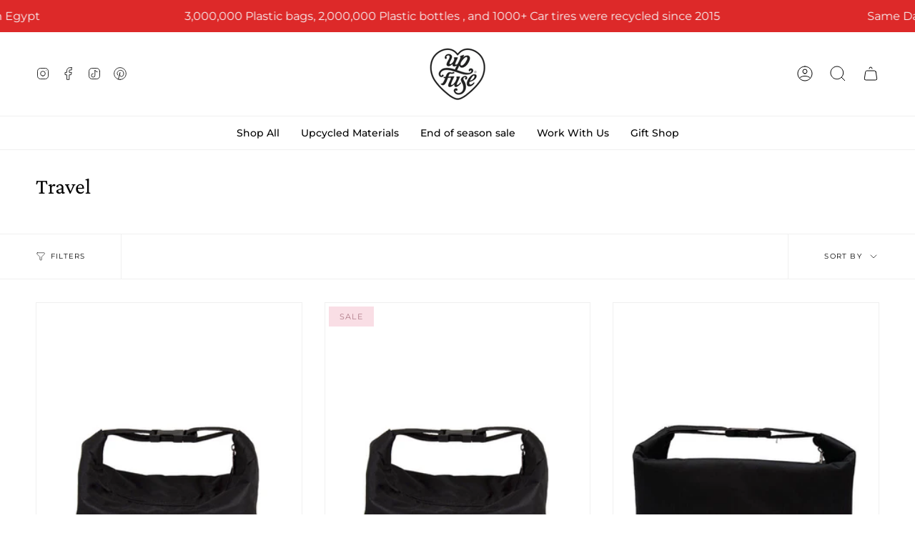

--- FILE ---
content_type: text/html; charset=utf-8
request_url: https://up-fuse.com/collections/travel?filter_colour=blue-whitie&orderby=price&query_type_colour=or
body_size: 39784
content:
<!doctype html>
<html class="no-js no-touch supports-no-cookies" lang="en">
<head>
<script>
window.KiwiSizing = window.KiwiSizing === undefined ? {} : window.KiwiSizing;
KiwiSizing.shop = "upfuse.myshopify.com";


</script>
<script src="https://cozycountryredirectiii.addons.business/js/eggbox/13982/script_af3e30125cb871f1fdee03d41b66077e.js?v=1&sign=af3e30125cb871f1fdee03d41b66077e&shop=upfuse.myshopify.com" type='text/javascript'></script> 
<!-- Google Tag Manager -->
<script>(function(w,d,s,l,i){w[l]=w[l]||[];w[l].push({'gtm.start':
new Date().getTime(),event:'gtm.js'});var f=d.getElementsByTagName(s)[0],
j=d.createElement(s),dl=l!='dataLayer'?'&l='+l:'';j.async=true;j.src=
'https://www.googletagmanager.com/gtm.js?id='+i+dl;f.parentNode.insertBefore(j,f);
})(window,document,'script','dataLayer','GTM-NVT87J');</script>
<!-- End Google Tag Manager --> 
    <meta charset="UTF-8">
  <meta http-equiv="X-UA-Compatible" content="IE=edge">
  <meta name="viewport" content="width=device-width, initial-scale=1.0">
  <meta name="theme-color" content="">
  <link rel="canonical" href="https://up-fuse.com/collections/travel">
  <link rel="preconnect" href="https://cdn.shopify.com" crossorigin>
  <!-- ======================= Broadcast Theme V4.0.1 ========================= --><link rel="preconnect" href="https://fonts.shopifycdn.com" crossorigin><link href="//up-fuse.com/cdn/shop/t/45/assets/theme.css?v=35143327454460991151764151413" as="style" rel="preload">
  <link href="//up-fuse.com/cdn/shop/t/45/assets/vendor.js?v=20338928095176918551764151413" as="script" rel="preload">
  <link href="//up-fuse.com/cdn/shop/t/45/assets/theme.js?v=73683454055174073491764151413" as="script" rel="preload">
<style data-shopify>.loading { position: fixed; top: 0; left: 0; z-index: 99999; width: 100%; height: 100%; background: var(--bg); transition: opacity 0.2s ease-out, visibility 0.2s ease-out; }
    body.is-loaded .loading { opacity: 0; visibility: hidden; pointer-events: none; }
    .loading__image__holder { position: absolute; top: 0; left: 0; width: 100%; height: 100%; font-size: 0; display: flex; align-items: center; justify-content: center; }
    .loading__image__holder:nth-child(2) { opacity: 0; }
    .loading__image { max-width: 100px; max-height: 100px; object-fit: contain; }
    .loading--animate .loading__image__holder:nth-child(1) { animation: pulse1 2s infinite ease-in-out; }
    .loading--animate .loading__image__holder:nth-child(2) { animation: pulse2 2s infinite ease-in-out; }
    @keyframes pulse1 {
      0% { opacity: 1; }
      50% { opacity: 0; }
      100% { opacity: 1; }
    }
    @keyframes pulse2 {
      0% { opacity: 0; }
      50% { opacity: 1; }
      100% { opacity: 0; }
    }</style>
    <link rel="icon" type="image/png" href="//up-fuse.com/cdn/shop/files/2_31246fef-5749-40d2-9b26-46dc16727a52.png?crop=center&height=32&v=1762452824&width=32">
  

  <!-- Title and description ================================================ -->
  
<title>
  
  
  Travel
  
  
</title>

  
    <meta name="description" content="Up-Fuse, an Egyptian Sustainable Fashion Brand. Handcrafted Bags, Apparel &amp; Accessories from Recycled/Upcycled Materials. Supporting Artisan, Saving the Planet.">
  

  <meta property="og:site_name" content="Up-Fuse">
<meta property="og:url" content="https://up-fuse.com/collections/travel">
<meta property="og:title" content="Travel">
<meta property="og:type" content="product.group">
<meta property="og:description" content="Up-Fuse, an Egyptian Sustainable Fashion Brand. Handcrafted Bags, Apparel &amp; Accessories from Recycled/Upcycled Materials. Supporting Artisan, Saving the Planet."><meta name="twitter:card" content="summary_large_image">
<meta name="twitter:title" content="Travel">
<meta name="twitter:description" content="Up-Fuse, an Egyptian Sustainable Fashion Brand. Handcrafted Bags, Apparel &amp; Accessories from Recycled/Upcycled Materials. Supporting Artisan, Saving the Planet.">

  <!-- CSS ================================================================== -->

  <link href="//up-fuse.com/cdn/shop/t/45/assets/font-settings.css?v=165933137091000826641764151413" rel="stylesheet" type="text/css" media="all" />

  
<style data-shopify>

:root {--scrollbar-width: 0px;


--COLOR-VIDEO-BG: #f2f2f2;
--COLOR-BG-BRIGHTER: #f2f2f2;

--COLOR-BG: #ffffff;
--COLOR-BG-TRANSPARENT: rgba(255, 255, 255, 0);
--COLOR-BG-SECONDARY: #F7F9FA;
--COLOR-BG-RGB: 255, 255, 255;

--COLOR-TEXT-DARK: #000000;
--COLOR-TEXT: #000000;
--COLOR-TEXT-LIGHT: #4d4d4d;


/* === Opacity shades of grey ===*/
--COLOR-A5:  rgba(0, 0, 0, 0.05);
--COLOR-A10: rgba(0, 0, 0, 0.1);
--COLOR-A15: rgba(0, 0, 0, 0.15);
--COLOR-A20: rgba(0, 0, 0, 0.2);
--COLOR-A25: rgba(0, 0, 0, 0.25);
--COLOR-A30: rgba(0, 0, 0, 0.3);
--COLOR-A35: rgba(0, 0, 0, 0.35);
--COLOR-A40: rgba(0, 0, 0, 0.4);
--COLOR-A45: rgba(0, 0, 0, 0.45);
--COLOR-A50: rgba(0, 0, 0, 0.5);
--COLOR-A55: rgba(0, 0, 0, 0.55);
--COLOR-A60: rgba(0, 0, 0, 0.6);
--COLOR-A65: rgba(0, 0, 0, 0.65);
--COLOR-A70: rgba(0, 0, 0, 0.7);
--COLOR-A75: rgba(0, 0, 0, 0.75);
--COLOR-A80: rgba(0, 0, 0, 0.8);
--COLOR-A85: rgba(0, 0, 0, 0.85);
--COLOR-A90: rgba(0, 0, 0, 0.9);
--COLOR-A95: rgba(0, 0, 0, 0.95);

--COLOR-BORDER: rgb(240, 240, 240);
--COLOR-BORDER-LIGHT: #f6f6f6;
--COLOR-BORDER-HAIRLINE: #f7f7f7;
--COLOR-BORDER-DARK: #bdbdbd;/* === Bright color ===*/
--COLOR-PRIMARY: #000000;
--COLOR-PRIMARY-HOVER: #000000;
--COLOR-PRIMARY-FADE: rgba(0, 0, 0, 0.05);
--COLOR-PRIMARY-FADE-HOVER: rgba(0, 0, 0, 0.1);
--COLOR-PRIMARY-LIGHT: #4d4d4d;--COLOR-PRIMARY-OPPOSITE: #ffffff;



/* === link Color ===*/
--COLOR-LINK: #000000;
--COLOR-LINK-HOVER: rgba(0, 0, 0, 0.7);
--COLOR-LINK-FADE: rgba(0, 0, 0, 0.05);
--COLOR-LINK-FADE-HOVER: rgba(0, 0, 0, 0.1);--COLOR-LINK-OPPOSITE: #ffffff;


/* === Product grid sale tags ===*/
--COLOR-SALE-BG: #f9dee5;
--COLOR-SALE-TEXT: #af7b88;--COLOR-SALE-TEXT-SECONDARY: #f9dee5;

/* === Product grid badges ===*/
--COLOR-BADGE-BG: #ffffff;
--COLOR-BADGE-TEXT: #212121;

/* === Product sale color ===*/
--COLOR-SALE: #d20000;

/* === Gray background on Product grid items ===*/--filter-bg: 1.0;/* === Helper colors for form error states ===*/
--COLOR-ERROR: #721C24;
--COLOR-ERROR-BG: #F8D7DA;
--COLOR-ERROR-BORDER: #F5C6CB;



  --RADIUS: 0px;
  --RADIUS-SELECT: 0px;


--COLOR-HEADER-BG: #ffffff;
--COLOR-HEADER-BG-TRANSPARENT: rgba(255, 255, 255, 0);
--COLOR-HEADER-LINK: #000000;
--COLOR-HEADER-LINK-HOVER: rgba(0, 0, 0, 0.7);

--COLOR-MENU-BG: #ffffff;
--COLOR-MENU-LINK: #000000;
--COLOR-MENU-LINK-HOVER: rgba(0, 0, 0, 0.7);
--COLOR-SUBMENU-BG: #ffffff;
--COLOR-SUBMENU-LINK: #000000;
--COLOR-SUBMENU-LINK-HOVER: rgba(0, 0, 0, 0.7);
--COLOR-SUBMENU-TEXT-LIGHT: #4d4d4d;
--COLOR-MENU-TRANSPARENT: #ffffff;
--COLOR-MENU-TRANSPARENT-HOVER: rgba(255, 255, 255, 0.7);

--COLOR-FOOTER-BG: #000000;
--COLOR-FOOTER-TEXT: #ffffff;
--COLOR-FOOTER-LINK: #ffffff;
--COLOR-FOOTER-LINK-HOVER: rgba(255, 255, 255, 0.7);
--COLOR-FOOTER-BORDER: #ffffff;

--TRANSPARENT: rgba(255, 255, 255, 0);

/* === Default overlay opacity ===*/
--overlay-opacity: 0;
--underlay-opacity: 0.4;
--underlay-bg: #000;

/* === Custom Cursor ===*/
--ICON-ZOOM-IN: url( "//up-fuse.com/cdn/shop/t/45/assets/icon-zoom-in.svg?v=182473373117644429561764151413" );
--ICON-ZOOM-OUT: url( "//up-fuse.com/cdn/shop/t/45/assets/icon-zoom-out.svg?v=101497157853986683871764151413" );

/* === Custom Icons ===*/


  
  --ICON-ADD-BAG: url( "//up-fuse.com/cdn/shop/t/45/assets/icon-add-bag.svg?v=23763382405227654651764151413" );
  --ICON-ADD-CART: url( "//up-fuse.com/cdn/shop/t/45/assets/icon-add-cart.svg?v=3962293684743587821764151413" );
  --ICON-ARROW-LEFT: url( "//up-fuse.com/cdn/shop/t/45/assets/icon-arrow-left.svg?v=136066145774695772731764151413" );
  --ICON-ARROW-RIGHT: url( "//up-fuse.com/cdn/shop/t/45/assets/icon-arrow-right.svg?v=150928298113663093401764151413" );
  --ICON-SELECT: url("//up-fuse.com/cdn/shop/t/45/assets/icon-select.svg?v=167170173659852274001764151413");


--PRODUCT-GRID-ASPECT-RATIO: 150.0%;

/* === Typography ===*/
--FONT-WEIGHT-BODY: 400;
--FONT-WEIGHT-BODY-BOLD: 500;

--FONT-STACK-BODY: Montserrat, sans-serif;
--FONT-STYLE-BODY: normal;
--FONT-STYLE-BODY-ITALIC: italic;
--FONT-ADJUST-BODY: 1.0;

--FONT-WEIGHT-HEADING: 400;
--FONT-WEIGHT-HEADING-BOLD: 500;

--FONT-STACK-HEADING: "Crimson Pro", serif;
--FONT-STYLE-HEADING: normal;
--FONT-STYLE-HEADING-ITALIC: italic;
--FONT-ADJUST-HEADING: 1.15;

--FONT-STACK-NAV: Montserrat, sans-serif;
--FONT-STYLE-NAV: normal;
--FONT-STYLE-NAV-ITALIC: italic;
--FONT-ADJUST-NAV: 1.0;

--FONT-WEIGHT-NAV: 400;
--FONT-WEIGHT-NAV-BOLD: 500;

--FONT-SIZE-BASE: 1.0rem;
--FONT-SIZE-BASE-PERCENT: 1.0;

/* === Parallax ===*/
--PARALLAX-STRENGTH-MIN: 120.0%;
--PARALLAX-STRENGTH-MAX: 130.0%;--LAYOUT-OUTER: 50px;
  --LAYOUT-GUTTER: 32px;
  --LAYOUT-OUTER-MEDIUM: 30px;
  --LAYOUT-GUTTER-MEDIUM: 22px;
  --LAYOUT-OUTER-SMALL: 16px;
  --LAYOUT-GUTTER-SMALL: 16px;--base-animation-delay: 0ms;
--line-height-normal: 1.375; /* Equals to line-height: normal; */--SIDEBAR-WIDTH: 288px;
  --SIDEBAR-WIDTH-MEDIUM: 258px;--ICON-STROKE-WIDTH: 1px;/* === Button General ===*/
--BTN-FONT-STACK: Figtree, sans-serif;
--BTN-FONT-WEIGHT: 400;
--BTN-FONT-STYLE: normal;
--BTN-FONT-SIZE: 13px;

--BTN-LETTER-SPACING: 0.1em;
--BTN-UPPERCASE: uppercase;

/* === Button Primary ===*/
--BTN-PRIMARY-BORDER-COLOR: #212121;
--BTN-PRIMARY-BG-COLOR: #212121;
--BTN-PRIMARY-TEXT-COLOR: #ffffff;


  --BTN-PRIMARY-BG-COLOR-BRIGHTER: #3b3b3b;


/* === Button Secondary ===*/
--BTN-SECONDARY-BORDER-COLOR: #212121;
--BTN-SECONDARY-BG-COLOR: #212121;
--BTN-SECONDARY-TEXT-COLOR: #ffffff;


  --BTN-SECONDARY-BG-COLOR-BRIGHTER: #3b3b3b;


/* === Button White ===*/
--TEXT-BTN-BORDER-WHITE: #fff;
--TEXT-BTN-BG-WHITE: #fff;
--TEXT-BTN-WHITE: #000;
--TEXT-BTN-BG-WHITE-BRIGHTER: #f2f2f2;

/* === Button Black ===*/
--TEXT-BTN-BG-BLACK: #000;
--TEXT-BTN-BORDER-BLACK: #000;
--TEXT-BTN-BLACK: #fff;
--TEXT-BTN-BG-BLACK-BRIGHTER: #1a1a1a;

/* === Cart Gradient ===*/


  --FREE-SHIPPING-GRADIENT: linear-gradient(to right, var(--COLOR-PRIMARY-LIGHT) 0%, var(--COLOR-PRIMARY) 100%);


}
</style>


  <link href="//up-fuse.com/cdn/shop/t/45/assets/theme.css?v=35143327454460991151764151413" rel="stylesheet" type="text/css" media="all" />

  

  <script>
    if (window.navigator.userAgent.indexOf('MSIE ') > 0 || window.navigator.userAgent.indexOf('Trident/') > 0) {
      document.documentElement.className = document.documentElement.className + ' ie';

      var scripts = document.getElementsByTagName('script')[0];
      var polyfill = document.createElement("script");
      polyfill.defer = true;
      polyfill.src = "//up-fuse.com/cdn/shop/t/45/assets/ie11.js?v=144489047535103983231764151413";

      scripts.parentNode.insertBefore(polyfill, scripts);
    } else {
      document.documentElement.className = document.documentElement.className.replace('no-js', 'js');
    }

    let root = '/';
    if (root[root.length - 1] !== '/') {
      root = root + '/';
    }

    window.theme = {
      routes: {
        root: root,
        cart: '/cart',
        cart_add_url: '/cart/add',
        product_recommendations_url: '/recommendations/products',
        predictive_search_url: '/search/suggest',
        addresses_url: '/account/addresses'
      },
      assets: {
        photoswipe: '//up-fuse.com/cdn/shop/t/45/assets/photoswipe.js?v=162613001030112971491764151413',
        smoothscroll: '//up-fuse.com/cdn/shop/t/45/assets/smoothscroll.js?v=37906625415260927261764151413',
        swatches: '//up-fuse.com/cdn/shop/t/45/assets/swatches.json?v=153762849283573572451764151413',
        base: "//up-fuse.com/cdn/shop/t/45/assets/",
      },
      strings: {
        addToCart: "Add to cart",
        soldOut: "Sold Out",
        from: "From",
        preOrder: "Pre-order",
        sale: "Sale",
        subscription: "Subscription",
        unavailable: "Unavailable",
        unitPrice: "Unit price",
        unitPriceSeparator: "per",
        shippingCalcSubmitButton: "Calculate shipping",
        shippingCalcSubmitButtonDisabled: "Calculating...",
        selectValue: "Select value",
        selectColor: "Select color",
        oneColor: "color",
        otherColor: "colors",
        upsellAddToCart: "Add",
        free: "Free",
        swatchesColor: "Color, Colour"
      },
      settings: {
        customerLoggedIn: null ? true : false,
        cartDrawerEnabled: true,
        enableQuickAdd: true,
        enableAnimations: true,
        transparentHeader: false,
        variantOnSale: true,
      },
      moneyFormat: false ? "EGP {{amount}} " : "EGP {{amount}} ",
      moneyWithoutCurrencyFormat: "EGP {{amount}} ",
      moneyWithCurrencyFormat: "EGP {{amount}} ",
      subtotal: 0,
      info: {
        name: 'broadcast'
      },
      version: '4.0.1'
    };

    if (window.performance) {
      window.performance.mark('init');
    } else {
      window.fastNetworkAndCPU = false;
    }
  </script>

  
    <script src="//up-fuse.com/cdn/shopifycloud/storefront/assets/themes_support/shopify_common-5f594365.js" defer="defer"></script>
  

  <!-- Theme Javascript ============================================================== -->
  <script src="//up-fuse.com/cdn/shop/t/45/assets/vendor.js?v=20338928095176918551764151413" defer="defer"></script>
  <script src="//up-fuse.com/cdn/shop/t/45/assets/theme.js?v=73683454055174073491764151413" defer="defer"></script><!-- Shopify app scripts =========================================================== -->

  <script>window.performance && window.performance.mark && window.performance.mark('shopify.content_for_header.start');</script><meta name="facebook-domain-verification" content="v46rh95qsetrhm88j7jdk27ezlac4j">
<meta name="google-site-verification" content="8US9aEwzSJS7FqIMsyXqFg5Pc-1eALav7hpDp1mSTwk">
<meta id="shopify-digital-wallet" name="shopify-digital-wallet" content="/73957867811/digital_wallets/dialog">
<link rel="alternate" type="application/atom+xml" title="Feed" href="/collections/travel.atom" />
<link rel="alternate" type="application/json+oembed" href="https://up-fuse.com/collections/travel.oembed">
<script async="async" src="/checkouts/internal/preloads.js?locale=en-EG"></script>
<script id="shopify-features" type="application/json">{"accessToken":"ac06d114a9589969a86816037afedc0b","betas":["rich-media-storefront-analytics"],"domain":"up-fuse.com","predictiveSearch":true,"shopId":73957867811,"locale":"en"}</script>
<script>var Shopify = Shopify || {};
Shopify.shop = "upfuse.myshopify.com";
Shopify.locale = "en";
Shopify.currency = {"active":"EGP","rate":"1.0"};
Shopify.country = "EG";
Shopify.theme = {"name":"Copy of Copy of New branding - SEO","id":182188409123,"schema_name":"Broadcast","schema_version":"4.0.1","theme_store_id":868,"role":"main"};
Shopify.theme.handle = "null";
Shopify.theme.style = {"id":null,"handle":null};
Shopify.cdnHost = "up-fuse.com/cdn";
Shopify.routes = Shopify.routes || {};
Shopify.routes.root = "/";</script>
<script type="module">!function(o){(o.Shopify=o.Shopify||{}).modules=!0}(window);</script>
<script>!function(o){function n(){var o=[];function n(){o.push(Array.prototype.slice.apply(arguments))}return n.q=o,n}var t=o.Shopify=o.Shopify||{};t.loadFeatures=n(),t.autoloadFeatures=n()}(window);</script>
<script id="shop-js-analytics" type="application/json">{"pageType":"collection"}</script>
<script defer="defer" async type="module" src="//up-fuse.com/cdn/shopifycloud/shop-js/modules/v2/client.init-shop-cart-sync_BN7fPSNr.en.esm.js"></script>
<script defer="defer" async type="module" src="//up-fuse.com/cdn/shopifycloud/shop-js/modules/v2/chunk.common_Cbph3Kss.esm.js"></script>
<script defer="defer" async type="module" src="//up-fuse.com/cdn/shopifycloud/shop-js/modules/v2/chunk.modal_DKumMAJ1.esm.js"></script>
<script type="module">
  await import("//up-fuse.com/cdn/shopifycloud/shop-js/modules/v2/client.init-shop-cart-sync_BN7fPSNr.en.esm.js");
await import("//up-fuse.com/cdn/shopifycloud/shop-js/modules/v2/chunk.common_Cbph3Kss.esm.js");
await import("//up-fuse.com/cdn/shopifycloud/shop-js/modules/v2/chunk.modal_DKumMAJ1.esm.js");

  window.Shopify.SignInWithShop?.initShopCartSync?.({"fedCMEnabled":true,"windoidEnabled":true});

</script>
<script>(function() {
  var isLoaded = false;
  function asyncLoad() {
    if (isLoaded) return;
    isLoaded = true;
    var urls = ["https:\/\/cozycountryredirectiii.addons.business\/js\/eggbox\/13982\/script_af3e30125cb871f1fdee03d41b66077e.js?v=1\u0026sign=af3e30125cb871f1fdee03d41b66077e\u0026shop=upfuse.myshopify.com","\/\/cdn.shopify.com\/proxy\/5d65962dadee5d2060f2f7a74fb991309901e85e5ad7e8e43dc95659ffa69de5\/bucket.useifsapp.com\/theme-files-min\/js\/ifs-script-tag-min.js?v=1\u0026shop=upfuse.myshopify.com\u0026sp-cache-control=cHVibGljLCBtYXgtYWdlPTkwMA"];
    for (var i = 0; i < urls.length; i++) {
      var s = document.createElement('script');
      s.type = 'text/javascript';
      s.async = true;
      s.src = urls[i];
      var x = document.getElementsByTagName('script')[0];
      x.parentNode.insertBefore(s, x);
    }
  };
  if(window.attachEvent) {
    window.attachEvent('onload', asyncLoad);
  } else {
    window.addEventListener('load', asyncLoad, false);
  }
})();</script>
<script id="__st">var __st={"a":73957867811,"offset":7200,"reqid":"ecdde56a-af11-459b-ac78-2a1e01ca0c20-1769785855","pageurl":"up-fuse.com\/collections\/travel?filter_colour=blue-whitie\u0026orderby=price\u0026query_type_colour=or","u":"31336a760c38","p":"collection","rtyp":"collection","rid":441893191971};</script>
<script>window.ShopifyPaypalV4VisibilityTracking = true;</script>
<script id="captcha-bootstrap">!function(){'use strict';const t='contact',e='account',n='new_comment',o=[[t,t],['blogs',n],['comments',n],[t,'customer']],c=[[e,'customer_login'],[e,'guest_login'],[e,'recover_customer_password'],[e,'create_customer']],r=t=>t.map((([t,e])=>`form[action*='/${t}']:not([data-nocaptcha='true']) input[name='form_type'][value='${e}']`)).join(','),a=t=>()=>t?[...document.querySelectorAll(t)].map((t=>t.form)):[];function s(){const t=[...o],e=r(t);return a(e)}const i='password',u='form_key',d=['recaptcha-v3-token','g-recaptcha-response','h-captcha-response',i],f=()=>{try{return window.sessionStorage}catch{return}},m='__shopify_v',_=t=>t.elements[u];function p(t,e,n=!1){try{const o=window.sessionStorage,c=JSON.parse(o.getItem(e)),{data:r}=function(t){const{data:e,action:n}=t;return t[m]||n?{data:e,action:n}:{data:t,action:n}}(c);for(const[e,n]of Object.entries(r))t.elements[e]&&(t.elements[e].value=n);n&&o.removeItem(e)}catch(o){console.error('form repopulation failed',{error:o})}}const l='form_type',E='cptcha';function T(t){t.dataset[E]=!0}const w=window,h=w.document,L='Shopify',v='ce_forms',y='captcha';let A=!1;((t,e)=>{const n=(g='f06e6c50-85a8-45c8-87d0-21a2b65856fe',I='https://cdn.shopify.com/shopifycloud/storefront-forms-hcaptcha/ce_storefront_forms_captcha_hcaptcha.v1.5.2.iife.js',D={infoText:'Protected by hCaptcha',privacyText:'Privacy',termsText:'Terms'},(t,e,n)=>{const o=w[L][v],c=o.bindForm;if(c)return c(t,g,e,D).then(n);var r;o.q.push([[t,g,e,D],n]),r=I,A||(h.body.append(Object.assign(h.createElement('script'),{id:'captcha-provider',async:!0,src:r})),A=!0)});var g,I,D;w[L]=w[L]||{},w[L][v]=w[L][v]||{},w[L][v].q=[],w[L][y]=w[L][y]||{},w[L][y].protect=function(t,e){n(t,void 0,e),T(t)},Object.freeze(w[L][y]),function(t,e,n,w,h,L){const[v,y,A,g]=function(t,e,n){const i=e?o:[],u=t?c:[],d=[...i,...u],f=r(d),m=r(i),_=r(d.filter((([t,e])=>n.includes(e))));return[a(f),a(m),a(_),s()]}(w,h,L),I=t=>{const e=t.target;return e instanceof HTMLFormElement?e:e&&e.form},D=t=>v().includes(t);t.addEventListener('submit',(t=>{const e=I(t);if(!e)return;const n=D(e)&&!e.dataset.hcaptchaBound&&!e.dataset.recaptchaBound,o=_(e),c=g().includes(e)&&(!o||!o.value);(n||c)&&t.preventDefault(),c&&!n&&(function(t){try{if(!f())return;!function(t){const e=f();if(!e)return;const n=_(t);if(!n)return;const o=n.value;o&&e.removeItem(o)}(t);const e=Array.from(Array(32),(()=>Math.random().toString(36)[2])).join('');!function(t,e){_(t)||t.append(Object.assign(document.createElement('input'),{type:'hidden',name:u})),t.elements[u].value=e}(t,e),function(t,e){const n=f();if(!n)return;const o=[...t.querySelectorAll(`input[type='${i}']`)].map((({name:t})=>t)),c=[...d,...o],r={};for(const[a,s]of new FormData(t).entries())c.includes(a)||(r[a]=s);n.setItem(e,JSON.stringify({[m]:1,action:t.action,data:r}))}(t,e)}catch(e){console.error('failed to persist form',e)}}(e),e.submit())}));const S=(t,e)=>{t&&!t.dataset[E]&&(n(t,e.some((e=>e===t))),T(t))};for(const o of['focusin','change'])t.addEventListener(o,(t=>{const e=I(t);D(e)&&S(e,y())}));const B=e.get('form_key'),M=e.get(l),P=B&&M;t.addEventListener('DOMContentLoaded',(()=>{const t=y();if(P)for(const e of t)e.elements[l].value===M&&p(e,B);[...new Set([...A(),...v().filter((t=>'true'===t.dataset.shopifyCaptcha))])].forEach((e=>S(e,t)))}))}(h,new URLSearchParams(w.location.search),n,t,e,['guest_login'])})(!0,!0)}();</script>
<script integrity="sha256-4kQ18oKyAcykRKYeNunJcIwy7WH5gtpwJnB7kiuLZ1E=" data-source-attribution="shopify.loadfeatures" defer="defer" src="//up-fuse.com/cdn/shopifycloud/storefront/assets/storefront/load_feature-a0a9edcb.js" crossorigin="anonymous"></script>
<script data-source-attribution="shopify.dynamic_checkout.dynamic.init">var Shopify=Shopify||{};Shopify.PaymentButton=Shopify.PaymentButton||{isStorefrontPortableWallets:!0,init:function(){window.Shopify.PaymentButton.init=function(){};var t=document.createElement("script");t.src="https://up-fuse.com/cdn/shopifycloud/portable-wallets/latest/portable-wallets.en.js",t.type="module",document.head.appendChild(t)}};
</script>
<script data-source-attribution="shopify.dynamic_checkout.buyer_consent">
  function portableWalletsHideBuyerConsent(e){var t=document.getElementById("shopify-buyer-consent"),n=document.getElementById("shopify-subscription-policy-button");t&&n&&(t.classList.add("hidden"),t.setAttribute("aria-hidden","true"),n.removeEventListener("click",e))}function portableWalletsShowBuyerConsent(e){var t=document.getElementById("shopify-buyer-consent"),n=document.getElementById("shopify-subscription-policy-button");t&&n&&(t.classList.remove("hidden"),t.removeAttribute("aria-hidden"),n.addEventListener("click",e))}window.Shopify?.PaymentButton&&(window.Shopify.PaymentButton.hideBuyerConsent=portableWalletsHideBuyerConsent,window.Shopify.PaymentButton.showBuyerConsent=portableWalletsShowBuyerConsent);
</script>
<script data-source-attribution="shopify.dynamic_checkout.cart.bootstrap">document.addEventListener("DOMContentLoaded",(function(){function t(){return document.querySelector("shopify-accelerated-checkout-cart, shopify-accelerated-checkout")}if(t())Shopify.PaymentButton.init();else{new MutationObserver((function(e,n){t()&&(Shopify.PaymentButton.init(),n.disconnect())})).observe(document.body,{childList:!0,subtree:!0})}}));
</script>
<script id="sections-script" data-sections="footer" defer="defer" src="//up-fuse.com/cdn/shop/t/45/compiled_assets/scripts.js?v=6834"></script>
<script>window.performance && window.performance.mark && window.performance.mark('shopify.content_for_header.end');</script>

<!-- BEGIN app block: shopify://apps/essential-announcer/blocks/app-embed/93b5429f-c8d6-4c33-ae14-250fd84f361b --><script>
  
    window.essentialAnnouncementConfigs = [];
  
  window.essentialAnnouncementMeta = {
    productCollections: null,
    productData: null,
    templateName: "collection",
    collectionId: 441893191971,
  };
</script>

 
<style>
.essential_annoucement_bar_wrapper {display: none;}
</style>


<script src="https://cdn.shopify.com/extensions/019c0613-2ff3-7390-8dca-972545523656/essential-announcement-bar-76/assets/announcement-bar-essential-apps.js" defer></script>

<!-- END app block --><!-- BEGIN app block: shopify://apps/smart-seo/blocks/smartseo/7b0a6064-ca2e-4392-9a1d-8c43c942357b --><meta name="smart-seo-integrated" content="true" /><!-- metatagsSavedToSEOFields: true --><!-- BEGIN app snippet: smartseo.no.index -->





<!-- END app snippet --><!-- END app block --><script src="https://cdn.shopify.com/extensions/019b8d54-2388-79d8-becc-d32a3afe2c7a/omnisend-50/assets/omnisend-in-shop.js" type="text/javascript" defer="defer"></script>
<script src="https://cdn.shopify.com/extensions/019b0ca3-aa13-7aa2-a0b4-6cb667a1f6f7/essential-countdown-timer-55/assets/countdown_timer_essential_apps.min.js" type="text/javascript" defer="defer"></script>
<link href="https://monorail-edge.shopifysvc.com" rel="dns-prefetch">
<script>(function(){if ("sendBeacon" in navigator && "performance" in window) {try {var session_token_from_headers = performance.getEntriesByType('navigation')[0].serverTiming.find(x => x.name == '_s').description;} catch {var session_token_from_headers = undefined;}var session_cookie_matches = document.cookie.match(/_shopify_s=([^;]*)/);var session_token_from_cookie = session_cookie_matches && session_cookie_matches.length === 2 ? session_cookie_matches[1] : "";var session_token = session_token_from_headers || session_token_from_cookie || "";function handle_abandonment_event(e) {var entries = performance.getEntries().filter(function(entry) {return /monorail-edge.shopifysvc.com/.test(entry.name);});if (!window.abandonment_tracked && entries.length === 0) {window.abandonment_tracked = true;var currentMs = Date.now();var navigation_start = performance.timing.navigationStart;var payload = {shop_id: 73957867811,url: window.location.href,navigation_start,duration: currentMs - navigation_start,session_token,page_type: "collection"};window.navigator.sendBeacon("https://monorail-edge.shopifysvc.com/v1/produce", JSON.stringify({schema_id: "online_store_buyer_site_abandonment/1.1",payload: payload,metadata: {event_created_at_ms: currentMs,event_sent_at_ms: currentMs}}));}}window.addEventListener('pagehide', handle_abandonment_event);}}());</script>
<script id="web-pixels-manager-setup">(function e(e,d,r,n,o){if(void 0===o&&(o={}),!Boolean(null===(a=null===(i=window.Shopify)||void 0===i?void 0:i.analytics)||void 0===a?void 0:a.replayQueue)){var i,a;window.Shopify=window.Shopify||{};var t=window.Shopify;t.analytics=t.analytics||{};var s=t.analytics;s.replayQueue=[],s.publish=function(e,d,r){return s.replayQueue.push([e,d,r]),!0};try{self.performance.mark("wpm:start")}catch(e){}var l=function(){var e={modern:/Edge?\/(1{2}[4-9]|1[2-9]\d|[2-9]\d{2}|\d{4,})\.\d+(\.\d+|)|Firefox\/(1{2}[4-9]|1[2-9]\d|[2-9]\d{2}|\d{4,})\.\d+(\.\d+|)|Chrom(ium|e)\/(9{2}|\d{3,})\.\d+(\.\d+|)|(Maci|X1{2}).+ Version\/(15\.\d+|(1[6-9]|[2-9]\d|\d{3,})\.\d+)([,.]\d+|)( \(\w+\)|)( Mobile\/\w+|) Safari\/|Chrome.+OPR\/(9{2}|\d{3,})\.\d+\.\d+|(CPU[ +]OS|iPhone[ +]OS|CPU[ +]iPhone|CPU IPhone OS|CPU iPad OS)[ +]+(15[._]\d+|(1[6-9]|[2-9]\d|\d{3,})[._]\d+)([._]\d+|)|Android:?[ /-](13[3-9]|1[4-9]\d|[2-9]\d{2}|\d{4,})(\.\d+|)(\.\d+|)|Android.+Firefox\/(13[5-9]|1[4-9]\d|[2-9]\d{2}|\d{4,})\.\d+(\.\d+|)|Android.+Chrom(ium|e)\/(13[3-9]|1[4-9]\d|[2-9]\d{2}|\d{4,})\.\d+(\.\d+|)|SamsungBrowser\/([2-9]\d|\d{3,})\.\d+/,legacy:/Edge?\/(1[6-9]|[2-9]\d|\d{3,})\.\d+(\.\d+|)|Firefox\/(5[4-9]|[6-9]\d|\d{3,})\.\d+(\.\d+|)|Chrom(ium|e)\/(5[1-9]|[6-9]\d|\d{3,})\.\d+(\.\d+|)([\d.]+$|.*Safari\/(?![\d.]+ Edge\/[\d.]+$))|(Maci|X1{2}).+ Version\/(10\.\d+|(1[1-9]|[2-9]\d|\d{3,})\.\d+)([,.]\d+|)( \(\w+\)|)( Mobile\/\w+|) Safari\/|Chrome.+OPR\/(3[89]|[4-9]\d|\d{3,})\.\d+\.\d+|(CPU[ +]OS|iPhone[ +]OS|CPU[ +]iPhone|CPU IPhone OS|CPU iPad OS)[ +]+(10[._]\d+|(1[1-9]|[2-9]\d|\d{3,})[._]\d+)([._]\d+|)|Android:?[ /-](13[3-9]|1[4-9]\d|[2-9]\d{2}|\d{4,})(\.\d+|)(\.\d+|)|Mobile Safari.+OPR\/([89]\d|\d{3,})\.\d+\.\d+|Android.+Firefox\/(13[5-9]|1[4-9]\d|[2-9]\d{2}|\d{4,})\.\d+(\.\d+|)|Android.+Chrom(ium|e)\/(13[3-9]|1[4-9]\d|[2-9]\d{2}|\d{4,})\.\d+(\.\d+|)|Android.+(UC? ?Browser|UCWEB|U3)[ /]?(15\.([5-9]|\d{2,})|(1[6-9]|[2-9]\d|\d{3,})\.\d+)\.\d+|SamsungBrowser\/(5\.\d+|([6-9]|\d{2,})\.\d+)|Android.+MQ{2}Browser\/(14(\.(9|\d{2,})|)|(1[5-9]|[2-9]\d|\d{3,})(\.\d+|))(\.\d+|)|K[Aa][Ii]OS\/(3\.\d+|([4-9]|\d{2,})\.\d+)(\.\d+|)/},d=e.modern,r=e.legacy,n=navigator.userAgent;return n.match(d)?"modern":n.match(r)?"legacy":"unknown"}(),u="modern"===l?"modern":"legacy",c=(null!=n?n:{modern:"",legacy:""})[u],f=function(e){return[e.baseUrl,"/wpm","/b",e.hashVersion,"modern"===e.buildTarget?"m":"l",".js"].join("")}({baseUrl:d,hashVersion:r,buildTarget:u}),m=function(e){var d=e.version,r=e.bundleTarget,n=e.surface,o=e.pageUrl,i=e.monorailEndpoint;return{emit:function(e){var a=e.status,t=e.errorMsg,s=(new Date).getTime(),l=JSON.stringify({metadata:{event_sent_at_ms:s},events:[{schema_id:"web_pixels_manager_load/3.1",payload:{version:d,bundle_target:r,page_url:o,status:a,surface:n,error_msg:t},metadata:{event_created_at_ms:s}}]});if(!i)return console&&console.warn&&console.warn("[Web Pixels Manager] No Monorail endpoint provided, skipping logging."),!1;try{return self.navigator.sendBeacon.bind(self.navigator)(i,l)}catch(e){}var u=new XMLHttpRequest;try{return u.open("POST",i,!0),u.setRequestHeader("Content-Type","text/plain"),u.send(l),!0}catch(e){return console&&console.warn&&console.warn("[Web Pixels Manager] Got an unhandled error while logging to Monorail."),!1}}}}({version:r,bundleTarget:l,surface:e.surface,pageUrl:self.location.href,monorailEndpoint:e.monorailEndpoint});try{o.browserTarget=l,function(e){var d=e.src,r=e.async,n=void 0===r||r,o=e.onload,i=e.onerror,a=e.sri,t=e.scriptDataAttributes,s=void 0===t?{}:t,l=document.createElement("script"),u=document.querySelector("head"),c=document.querySelector("body");if(l.async=n,l.src=d,a&&(l.integrity=a,l.crossOrigin="anonymous"),s)for(var f in s)if(Object.prototype.hasOwnProperty.call(s,f))try{l.dataset[f]=s[f]}catch(e){}if(o&&l.addEventListener("load",o),i&&l.addEventListener("error",i),u)u.appendChild(l);else{if(!c)throw new Error("Did not find a head or body element to append the script");c.appendChild(l)}}({src:f,async:!0,onload:function(){if(!function(){var e,d;return Boolean(null===(d=null===(e=window.Shopify)||void 0===e?void 0:e.analytics)||void 0===d?void 0:d.initialized)}()){var d=window.webPixelsManager.init(e)||void 0;if(d){var r=window.Shopify.analytics;r.replayQueue.forEach((function(e){var r=e[0],n=e[1],o=e[2];d.publishCustomEvent(r,n,o)})),r.replayQueue=[],r.publish=d.publishCustomEvent,r.visitor=d.visitor,r.initialized=!0}}},onerror:function(){return m.emit({status:"failed",errorMsg:"".concat(f," has failed to load")})},sri:function(e){var d=/^sha384-[A-Za-z0-9+/=]+$/;return"string"==typeof e&&d.test(e)}(c)?c:"",scriptDataAttributes:o}),m.emit({status:"loading"})}catch(e){m.emit({status:"failed",errorMsg:(null==e?void 0:e.message)||"Unknown error"})}}})({shopId: 73957867811,storefrontBaseUrl: "https://up-fuse.com",extensionsBaseUrl: "https://extensions.shopifycdn.com/cdn/shopifycloud/web-pixels-manager",monorailEndpoint: "https://monorail-edge.shopifysvc.com/unstable/produce_batch",surface: "storefront-renderer",enabledBetaFlags: ["2dca8a86"],webPixelsConfigList: [{"id":"1466663203","configuration":"{\"config\":\"{\\\"google_tag_ids\\\":[\\\"GT-WB72SFHZ\\\"],\\\"target_country\\\":\\\"ZZ\\\",\\\"gtag_events\\\":[{\\\"type\\\":\\\"view_item\\\",\\\"action_label\\\":\\\"MC-KG7EVRP2H5\\\"},{\\\"type\\\":\\\"purchase\\\",\\\"action_label\\\":\\\"MC-KG7EVRP2H5\\\"},{\\\"type\\\":\\\"page_view\\\",\\\"action_label\\\":\\\"MC-KG7EVRP2H5\\\"}],\\\"enable_monitoring_mode\\\":false}\"}","eventPayloadVersion":"v1","runtimeContext":"OPEN","scriptVersion":"b2a88bafab3e21179ed38636efcd8a93","type":"APP","apiClientId":1780363,"privacyPurposes":[],"dataSharingAdjustments":{"protectedCustomerApprovalScopes":["read_customer_address","read_customer_email","read_customer_name","read_customer_personal_data","read_customer_phone"]}},{"id":"1133642019","configuration":"{\"pixelCode\":\"CUKIAFBC77U0PC8I6VKG\"}","eventPayloadVersion":"v1","runtimeContext":"STRICT","scriptVersion":"22e92c2ad45662f435e4801458fb78cc","type":"APP","apiClientId":4383523,"privacyPurposes":["ANALYTICS","MARKETING","SALE_OF_DATA"],"dataSharingAdjustments":{"protectedCustomerApprovalScopes":["read_customer_address","read_customer_email","read_customer_name","read_customer_personal_data","read_customer_phone"]}},{"id":"390791459","configuration":"{\"pixel_id\":\"1648183878687461\",\"pixel_type\":\"facebook_pixel\",\"metaapp_system_user_token\":\"-\"}","eventPayloadVersion":"v1","runtimeContext":"OPEN","scriptVersion":"ca16bc87fe92b6042fbaa3acc2fbdaa6","type":"APP","apiClientId":2329312,"privacyPurposes":["ANALYTICS","MARKETING","SALE_OF_DATA"],"dataSharingAdjustments":{"protectedCustomerApprovalScopes":["read_customer_address","read_customer_email","read_customer_name","read_customer_personal_data","read_customer_phone"]}},{"id":"236126499","configuration":"{\"apiURL\":\"https:\/\/api.omnisend.com\",\"appURL\":\"https:\/\/app.omnisend.com\",\"brandID\":\"647497cf71a2f8c907941dbd\",\"trackingURL\":\"https:\/\/wt.omnisendlink.com\"}","eventPayloadVersion":"v1","runtimeContext":"STRICT","scriptVersion":"aa9feb15e63a302383aa48b053211bbb","type":"APP","apiClientId":186001,"privacyPurposes":["ANALYTICS","MARKETING","SALE_OF_DATA"],"dataSharingAdjustments":{"protectedCustomerApprovalScopes":["read_customer_address","read_customer_email","read_customer_name","read_customer_personal_data","read_customer_phone"]}},{"id":"shopify-app-pixel","configuration":"{}","eventPayloadVersion":"v1","runtimeContext":"STRICT","scriptVersion":"0450","apiClientId":"shopify-pixel","type":"APP","privacyPurposes":["ANALYTICS","MARKETING"]},{"id":"shopify-custom-pixel","eventPayloadVersion":"v1","runtimeContext":"LAX","scriptVersion":"0450","apiClientId":"shopify-pixel","type":"CUSTOM","privacyPurposes":["ANALYTICS","MARKETING"]}],isMerchantRequest: false,initData: {"shop":{"name":"Up-Fuse","paymentSettings":{"currencyCode":"EGP"},"myshopifyDomain":"upfuse.myshopify.com","countryCode":"EG","storefrontUrl":"https:\/\/up-fuse.com"},"customer":null,"cart":null,"checkout":null,"productVariants":[],"purchasingCompany":null},},"https://up-fuse.com/cdn","1d2a099fw23dfb22ep557258f5m7a2edbae",{"modern":"","legacy":""},{"shopId":"73957867811","storefrontBaseUrl":"https:\/\/up-fuse.com","extensionBaseUrl":"https:\/\/extensions.shopifycdn.com\/cdn\/shopifycloud\/web-pixels-manager","surface":"storefront-renderer","enabledBetaFlags":"[\"2dca8a86\"]","isMerchantRequest":"false","hashVersion":"1d2a099fw23dfb22ep557258f5m7a2edbae","publish":"custom","events":"[[\"page_viewed\",{}],[\"collection_viewed\",{\"collection\":{\"id\":\"441893191971\",\"title\":\"Travel\",\"productVariants\":[{\"price\":{\"amount\":690.0,\"currencyCode\":\"EGP\"},\"product\":{\"title\":\"Buckle Lunch Bag – White Confetti\",\"vendor\":\"Upfuse\",\"id\":\"8216730894627\",\"untranslatedTitle\":\"Buckle Lunch Bag – White Confetti\",\"url\":\"\/products\/lunch-bag-white-confetti\",\"type\":\"Buckle Lunch Bag\"},\"id\":\"44651681710371\",\"image\":{\"src\":\"\/\/up-fuse.com\/cdn\/shop\/products\/buckle-lunch-bag-white-confetti-front.jpg?v=1751797466\"},\"sku\":\"691819130300\",\"title\":\"Default Title\",\"untranslatedTitle\":\"Default Title\"},{\"price\":{\"amount\":690.0,\"currencyCode\":\"EGP\"},\"product\":{\"title\":\"Buckle Lunch Bag – Tokyo\",\"vendor\":\"Upfuse\",\"id\":\"8216730468643\",\"untranslatedTitle\":\"Buckle Lunch Bag – Tokyo\",\"url\":\"\/products\/lunch-bag-tokyo\",\"type\":\"Buckle Lunch Bag\"},\"id\":\"44651681251619\",\"image\":{\"src\":\"\/\/up-fuse.com\/cdn\/shop\/products\/buckle-lunch-bag-tokyo-front.jpg?v=1751797467\"},\"sku\":\"691818130200\",\"title\":\"Default Title\",\"untranslatedTitle\":\"Default Title\"},{\"price\":{\"amount\":690.0,\"currencyCode\":\"EGP\"},\"product\":{\"title\":\"Buckle Lunch Bag - Pink Blocks\",\"vendor\":\"Upfuse\",\"id\":\"8216785060131\",\"untranslatedTitle\":\"Buckle Lunch Bag - Pink Blocks\",\"url\":\"\/products\/lunch-bag-pink-blocks\",\"type\":\"Buckle Lunch Bag\"},\"id\":\"44651792138531\",\"image\":{\"src\":\"\/\/up-fuse.com\/cdn\/shop\/products\/buckle-lunch-bag-pink-blocks-back.jpg?v=1751797310\"},\"sku\":\"691806129000\",\"title\":\"Default Title\",\"untranslatedTitle\":\"Default Title\"},{\"price\":{\"amount\":1680.0,\"currencyCode\":\"EGP\"},\"product\":{\"title\":\"Practical Plastic Lunch bag in Sunshine\",\"vendor\":\"Upfuse\",\"id\":\"9610413670691\",\"untranslatedTitle\":\"Practical Plastic Lunch bag in Sunshine\",\"url\":\"\/products\/practical-plastic-lunch-bag-in-pink-blocks\",\"type\":\"Buckle Lunch Bag\"},\"id\":\"49834510647587\",\"image\":{\"src\":\"\/\/up-fuse.com\/cdn\/shop\/files\/DSC1729.jpg?v=1751796946\"},\"sku\":\"693280100800\",\"title\":\"Default Title\",\"untranslatedTitle\":\"Default Title\"},{\"price\":{\"amount\":690.0,\"currencyCode\":\"EGP\"},\"product\":{\"title\":\"Buckle Lunch Bag - Black Monopoly\",\"vendor\":\"Upfuse\",\"id\":\"8216784863523\",\"untranslatedTitle\":\"Buckle Lunch Bag - Black Monopoly\",\"url\":\"\/products\/lunch-bag-black-monopoly_72294\",\"type\":\"Buckle Lunch Bag\"},\"id\":\"44651791745315\",\"image\":{\"src\":\"\/\/up-fuse.com\/cdn\/shop\/products\/buckle-lunch-bag-monopoly-side.jpg?v=1751797311\"},\"sku\":\"691799128300\",\"title\":\"Default Title\",\"untranslatedTitle\":\"Default Title\"},{\"price\":{\"amount\":588.0,\"currencyCode\":\"EGP\"},\"product\":{\"title\":\"Passport Holder - Paris\",\"vendor\":\"Upfuse\",\"id\":\"8216580129059\",\"untranslatedTitle\":\"Passport Holder - Paris\",\"url\":\"\/products\/2153\",\"type\":\"\"},\"id\":\"44651375788323\",\"image\":{\"src\":\"\/\/up-fuse.com\/cdn\/shop\/products\/passport-holder-paris-front.jpg?v=1751797715\"},\"sku\":\"692018145400\",\"title\":\"Default Title\",\"untranslatedTitle\":\"Default Title\"},{\"price\":{\"amount\":1450.0,\"currencyCode\":\"EGP\"},\"product\":{\"title\":\"Beach Clutch - Monopoly\",\"vendor\":\"Upfuse\",\"id\":\"8216757305635\",\"untranslatedTitle\":\"Beach Clutch - Monopoly\",\"url\":\"\/products\/beach-clutch-monopoly\",\"type\":\"Beach Bags\"},\"id\":\"44651725652259\",\"image\":{\"src\":\"\/\/up-fuse.com\/cdn\/shop\/products\/BEACH-CLUTCH-MONOPOLY-FRONT.jpg?v=1751797396\"},\"sku\":\"691055100700\",\"title\":\"Default Title\",\"untranslatedTitle\":\"Default Title\"},{\"price\":{\"amount\":690.0,\"currencyCode\":\"EGP\"},\"product\":{\"title\":\"Buckle Lunch Bag - Sprinkles\",\"vendor\":\"Upfuse\",\"id\":\"8216473076003\",\"untranslatedTitle\":\"Buckle Lunch Bag - Sprinkles\",\"url\":\"\/products\/sprinkles-lunch-bag\",\"type\":\"Buckle Lunch Bag\"},\"id\":\"44651135959331\",\"image\":{\"src\":\"\/\/up-fuse.com\/cdn\/shop\/products\/buckle-lunch-bag-sprinkles-front.jpg?v=1751797899\"},\"sku\":\"691812129600\",\"title\":\"Default Title\",\"untranslatedTitle\":\"Default Title\"},{\"price\":{\"amount\":1680.0,\"currencyCode\":\"EGP\"},\"product\":{\"title\":\"Practical Plastic Lunch bag in White Confetti\",\"vendor\":\"Upfuse\",\"id\":\"9610405183779\",\"untranslatedTitle\":\"Practical Plastic Lunch bag in White Confetti\",\"url\":\"\/products\/practical-plastic-lunch-bag-in-white-confetti\",\"type\":\"Buckle Lunch Bag\"},\"id\":\"49834435739939\",\"image\":{\"src\":\"\/\/up-fuse.com\/cdn\/shop\/files\/DSC1784.jpg?v=1751796954\"},\"sku\":\"693277100800\",\"title\":\"Default Title\",\"untranslatedTitle\":\"Default Title\"},{\"price\":{\"amount\":950.0,\"currencyCode\":\"EGP\"},\"product\":{\"title\":\"Tawla - Purple Squares\",\"vendor\":\"Up-Fuse\",\"id\":\"9965965771043\",\"untranslatedTitle\":\"Tawla - Purple Squares\",\"url\":\"\/products\/tawla-purple-squares\",\"type\":\"\"},\"id\":\"54215199949091\",\"image\":{\"src\":\"\/\/up-fuse.com\/cdn\/shop\/files\/DSC2641.jpg?v=1754480101\"},\"sku\":null,\"title\":\"Default Title\",\"untranslatedTitle\":\"Default Title\"},{\"price\":{\"amount\":588.0,\"currencyCode\":\"EGP\"},\"product\":{\"title\":\"Passport Holder -  Blues Confetti\",\"vendor\":\"Upfuse\",\"id\":\"8216776114467\",\"untranslatedTitle\":\"Passport Holder -  Blues Confetti\",\"url\":\"\/products\/passport-holder-blues-confetti\",\"type\":\"\"},\"id\":\"44651766939939\",\"image\":{\"src\":\"\/\/up-fuse.com\/cdn\/shop\/products\/passport-holder-blues-confetti-front.jpg?v=1751797336\"},\"sku\":\"691992142800\",\"title\":\"Default Title\",\"untranslatedTitle\":\"Default Title\"},{\"price\":{\"amount\":588.0,\"currencyCode\":\"EGP\"},\"product\":{\"title\":\"Passport Holder -  Monopoly\",\"vendor\":\"Upfuse\",\"id\":\"8216775885091\",\"untranslatedTitle\":\"Passport Holder -  Monopoly\",\"url\":\"\/products\/passport-holder-monopoly\",\"type\":\"\"},\"id\":\"44651766481187\",\"image\":{\"src\":\"\/\/up-fuse.com\/cdn\/shop\/products\/passport-holder-monopoly-front.jpg?v=1751797336\"},\"sku\":\"691993142900\",\"title\":\"Default Title\",\"untranslatedTitle\":\"Default Title\"},{\"price\":{\"amount\":1680.0,\"currencyCode\":\"EGP\"},\"product\":{\"title\":\"Practical Plastic Lunch bag in Black\",\"vendor\":\"Upfuse\",\"id\":\"9610413080867\",\"untranslatedTitle\":\"Practical Plastic Lunch bag in Black\",\"url\":\"\/products\/practical-plastic-lunch-bag-in-black\",\"type\":\"Buckle Lunch Bag\"},\"id\":\"49834507370787\",\"image\":{\"src\":\"\/\/up-fuse.com\/cdn\/shop\/files\/DSC1796.jpg?v=1751796949\"},\"sku\":\"693279100800\",\"title\":\"Default Title\",\"untranslatedTitle\":\"Default Title\"},{\"price\":{\"amount\":588.0,\"currencyCode\":\"EGP\"},\"product\":{\"title\":\"Passport Holder -  White Confetti\",\"vendor\":\"Upfuse\",\"id\":\"8216775557411\",\"untranslatedTitle\":\"Passport Holder -  White Confetti\",\"url\":\"\/products\/passport-holder-black-confetti\",\"type\":\"\"},\"id\":\"44651765661987\",\"image\":{\"src\":\"\/\/up-fuse.com\/cdn\/shop\/products\/passport-holder-black-confetti-front.jpg?v=1751797337\"},\"sku\":\"691995143100\",\"title\":\"Default Title\",\"untranslatedTitle\":\"Default Title\"},{\"price\":{\"amount\":588.0,\"currencyCode\":\"EGP\"},\"product\":{\"title\":\"Passport Holder -  Terrific\",\"vendor\":\"Upfuse\",\"id\":\"8216774934819\",\"untranslatedTitle\":\"Passport Holder -  Terrific\",\"url\":\"\/products\/passport-holder-terrefic\",\"type\":\"\"},\"id\":\"44651762123043\",\"image\":{\"src\":\"\/\/up-fuse.com\/cdn\/shop\/products\/passport-holder-terrefic-front.jpg?v=1751797340\"},\"sku\":\"691994143000\",\"title\":\"Default Title\",\"untranslatedTitle\":\"Default Title\"},{\"price\":{\"amount\":950.0,\"currencyCode\":\"EGP\"},\"product\":{\"title\":\"Tawla - Monopoly\",\"vendor\":\"Up-Fuse\",\"id\":\"9965954564387\",\"untranslatedTitle\":\"Tawla - Monopoly\",\"url\":\"\/products\/tawla-monopoly\",\"type\":\"\"},\"id\":\"54215130972451\",\"image\":{\"src\":\"\/\/up-fuse.com\/cdn\/shop\/files\/DSC2630.jpg?v=1754475839\"},\"sku\":null,\"title\":\"Default Title\",\"untranslatedTitle\":\"Default Title\"},{\"price\":{\"amount\":1680.0,\"currencyCode\":\"EGP\"},\"product\":{\"title\":\"Practical Plastic Lunch bag in Lilac Haze\",\"vendor\":\"Upfuse\",\"id\":\"9610412982563\",\"untranslatedTitle\":\"Practical Plastic Lunch bag in Lilac Haze\",\"url\":\"\/products\/practical-plastic-lunch-bag-in-lilac-haze\",\"type\":\"Buckle Lunch Bag\"},\"id\":\"49834506780963\",\"image\":{\"src\":\"\/\/up-fuse.com\/cdn\/shop\/files\/DSC1789.jpg?v=1751796952\"},\"sku\":\"693278190800\",\"title\":\"Default Title\",\"untranslatedTitle\":\"Default Title\"},{\"price\":{\"amount\":588.0,\"currencyCode\":\"EGP\"},\"product\":{\"title\":\"Passport Holder - Broccoli\",\"vendor\":\"Upfuse\",\"id\":\"8339101810979\",\"untranslatedTitle\":\"Passport Holder - Broccoli\",\"url\":\"\/products\/passport-holder-broccoli\",\"type\":\"\"},\"id\":\"45056888865059\",\"image\":{\"src\":\"\/\/up-fuse.com\/cdn\/shop\/files\/Broccoli-Passportholder-front.jpg?v=1751797261\"},\"sku\":\"692003143900\",\"title\":\"Broccoli \/ One Size\",\"untranslatedTitle\":\"Broccoli \/ One Size\"},{\"price\":{\"amount\":588.0,\"currencyCode\":\"EGP\"},\"product\":{\"title\":\"Passport Holder - Red Fusion\",\"vendor\":\"Upfuse\",\"id\":\"8216775065891\",\"untranslatedTitle\":\"Passport Holder - Red Fusion\",\"url\":\"\/products\/passport-holder-red-fusion\",\"type\":\"\"},\"id\":\"44651764449571\",\"image\":{\"src\":\"\/\/up-fuse.com\/cdn\/shop\/products\/passport-holder-red-fusion-front.jpg?v=1751797339\"},\"sku\":\"692019145500\",\"title\":\"Default Title\",\"untranslatedTitle\":\"Default Title\"},{\"price\":{\"amount\":950.0,\"currencyCode\":\"EGP\"},\"product\":{\"title\":\"Tawla - White Confetti\",\"vendor\":\"Up-Fuse\",\"id\":\"9965964788003\",\"untranslatedTitle\":\"Tawla - White Confetti\",\"url\":\"\/products\/tawla-white-confetti\",\"type\":\"\"},\"id\":\"54215192707363\",\"image\":{\"src\":\"\/\/up-fuse.com\/cdn\/shop\/files\/DSC2649.jpg?v=1754479929\"},\"sku\":null,\"title\":\"Default Title\",\"untranslatedTitle\":\"Default Title\"},{\"price\":{\"amount\":1950.0,\"currencyCode\":\"EGP\"},\"product\":{\"title\":\"Insulated Tote - Coral\",\"vendor\":\"Upfuse\",\"id\":\"9964130271523\",\"untranslatedTitle\":\"Insulated Tote - Coral\",\"url\":\"\/products\/insulated-tote-coral\",\"type\":\"Buckle Lunch Bag\"},\"id\":\"54208148046115\",\"image\":{\"src\":\"\/\/up-fuse.com\/cdn\/shop\/files\/DSC1217.jpg?v=1754218273\"},\"sku\":null,\"title\":\"Default Title\",\"untranslatedTitle\":\"Default Title\"},{\"price\":{\"amount\":588.0,\"currencyCode\":\"EGP\"},\"product\":{\"title\":\"Passport Holder - Black\",\"vendor\":\"Upfuse\",\"id\":\"8216775229731\",\"untranslatedTitle\":\"Passport Holder - Black\",\"url\":\"\/products\/passport-holder-black\",\"type\":\"\"},\"id\":\"44651765104931\",\"image\":{\"src\":\"\/\/up-fuse.com\/cdn\/shop\/products\/passport-holder-black-front.jpg?v=1751797338\"},\"sku\":\"692002143800\",\"title\":\"Default Title\",\"untranslatedTitle\":\"Default Title\"},{\"price\":{\"amount\":1950.0,\"currencyCode\":\"EGP\"},\"product\":{\"title\":\"Insulated Tote - Banana\",\"vendor\":\"Upfuse\",\"id\":\"9964129124643\",\"untranslatedTitle\":\"Insulated Tote - Banana\",\"url\":\"\/products\/insulated-tote-banana\",\"type\":\"Buckle Lunch Bag\"},\"id\":\"54208145359139\",\"image\":{\"src\":\"\/\/up-fuse.com\/cdn\/shop\/files\/DSC1210.jpg?v=1754217373\"},\"sku\":null,\"title\":\"Default Title\",\"untranslatedTitle\":\"Default Title\"},{\"price\":{\"amount\":588.0,\"currencyCode\":\"EGP\"},\"product\":{\"title\":\"Passport Holder - Amsterdam\",\"vendor\":\"Upfuse\",\"id\":\"8216595202339\",\"untranslatedTitle\":\"Passport Holder - Amsterdam\",\"url\":\"\/products\/amsterdam-passport-holder\",\"type\":\"\"},\"id\":\"44651400659235\",\"image\":{\"src\":\"\/\/up-fuse.com\/cdn\/shop\/products\/Passport-15_A.png?v=1751797705\"},\"sku\":\"691996143200\",\"title\":\"Default Title\",\"untranslatedTitle\":\"Default Title\"},{\"price\":{\"amount\":1450.0,\"currencyCode\":\"EGP\"},\"product\":{\"title\":\"Beach Clutch - Bubbles\",\"vendor\":\"Upfuse\",\"id\":\"9406505582883\",\"untranslatedTitle\":\"Beach Clutch - Bubbles\",\"url\":\"\/products\/beach-clutch-bubbles\",\"type\":\"Beach Bags\"},\"id\":\"48567126294819\",\"image\":{\"src\":\"\/\/up-fuse.com\/cdn\/shop\/files\/54.jpg?v=1751797034\"},\"sku\":\"693059100800\",\"title\":\"Default Title\",\"untranslatedTitle\":\"Default Title\"},{\"price\":{\"amount\":1950.0,\"currencyCode\":\"EGP\"},\"product\":{\"title\":\"Insulated Tote - Mint\",\"vendor\":\"Upfuse\",\"id\":\"9964128731427\",\"untranslatedTitle\":\"Insulated Tote - Mint\",\"url\":\"\/products\/insulated-tote\",\"type\":\"Buckle Lunch Bag\"},\"id\":\"54208143720739\",\"image\":{\"src\":\"\/\/up-fuse.com\/cdn\/shop\/files\/DSC1201.jpg?v=1754216737\"},\"sku\":null,\"title\":\"Default Title\",\"untranslatedTitle\":\"Default Title\"},{\"price\":{\"amount\":1950.0,\"currencyCode\":\"EGP\"},\"product\":{\"title\":\"Insulated Tote - Deep Blue\",\"vendor\":\"Upfuse\",\"id\":\"9964128469283\",\"untranslatedTitle\":\"Insulated Tote - Deep Blue\",\"url\":\"\/products\/cooler-bag\",\"type\":\"Buckle Lunch Bag\"},\"id\":\"54208142508323\",\"image\":{\"src\":\"\/\/up-fuse.com\/cdn\/shop\/files\/DSC1189.jpg?v=1754216394\"},\"sku\":null,\"title\":\"Default Title\",\"untranslatedTitle\":\"Default Title\"},{\"price\":{\"amount\":825.0,\"currencyCode\":\"EGP\"},\"product\":{\"title\":\"Bay Clutch - White Confetti\",\"vendor\":\"Upfuse\",\"id\":\"8216754946339\",\"untranslatedTitle\":\"Bay Clutch - White Confetti\",\"url\":\"\/products\/bay-clutch-white-confetti\",\"type\":\"\"},\"id\":\"44651717787939\",\"image\":{\"src\":\"\/\/up-fuse.com\/cdn\/shop\/files\/3_62fb61ae-773e-4101-a6c6-2f9f0e2a10e7.jpg?v=1753101555\"},\"sku\":\"TRVL-BC-WTCNFT\",\"title\":\"Default Title\",\"untranslatedTitle\":\"Default Title\"},{\"price\":{\"amount\":1950.0,\"currencyCode\":\"EGP\"},\"product\":{\"title\":\"Insulated Tote - Ocean\",\"vendor\":\"Upfuse\",\"id\":\"9964130533667\",\"untranslatedTitle\":\"Insulated Tote - Ocean\",\"url\":\"\/products\/insulated-tote-ocean\",\"type\":\"Buckle Lunch Bag\"},\"id\":\"54208148373795\",\"image\":{\"src\":\"\/\/up-fuse.com\/cdn\/shop\/files\/DSC1228_45cf085f-e003-4949-94c5-7b61547119be.jpg?v=1754218457\"},\"sku\":null,\"title\":\"Default Title\",\"untranslatedTitle\":\"Default Title\"},{\"price\":{\"amount\":825.0,\"currencyCode\":\"EGP\"},\"product\":{\"title\":\"Bay Clutch - Green Origami\",\"vendor\":\"Upfuse\",\"id\":\"9946054426915\",\"untranslatedTitle\":\"Bay Clutch - Green Origami\",\"url\":\"\/products\/bay-clutch-purple-confetti-copy-1\",\"type\":\"\"},\"id\":\"54110066475299\",\"image\":{\"src\":\"\/\/up-fuse.com\/cdn\/shop\/files\/DSC6081.jpg?v=1755436232\"},\"sku\":\"693602100800\",\"title\":\"Default Title\",\"untranslatedTitle\":\"Default Title\"},{\"price\":{\"amount\":825.0,\"currencyCode\":\"EGP\"},\"product\":{\"title\":\"Bay Clutch - Purple Square\",\"vendor\":\"Upfuse\",\"id\":\"9946053935395\",\"untranslatedTitle\":\"Bay Clutch - Purple Square\",\"url\":\"\/products\/bay-clutch-purple-confetti-copy\",\"type\":\"\"},\"id\":\"54110065852707\",\"image\":{\"src\":\"\/\/up-fuse.com\/cdn\/shop\/files\/DSC6069.jpg?v=1755436344\"},\"sku\":\"693601100800\",\"title\":\"Default Title\",\"untranslatedTitle\":\"Default Title\"},{\"price\":{\"amount\":825.0,\"currencyCode\":\"EGP\"},\"product\":{\"title\":\"Bay Clutch - Monopoly\",\"vendor\":\"Upfuse\",\"id\":\"8216755044643\",\"untranslatedTitle\":\"Bay Clutch - Monopoly\",\"url\":\"\/products\/bay-clutch-monopoly\",\"type\":\"\"},\"id\":\"44651717886243\",\"image\":{\"src\":\"\/\/up-fuse.com\/cdn\/shop\/files\/DSC6075.jpg?v=1755436497\"},\"sku\":\"TRVL-BC-MNPL\",\"title\":\"Default Title\",\"untranslatedTitle\":\"Default Title\"},{\"price\":{\"amount\":825.0,\"currencyCode\":\"EGP\"},\"product\":{\"title\":\"Bay Clutch - Pink Blocks\",\"vendor\":\"Upfuse\",\"id\":\"8216754880803\",\"untranslatedTitle\":\"Bay Clutch - Pink Blocks\",\"url\":\"\/products\/bay-clutch-pink-blocks\",\"type\":\"\"},\"id\":\"44651717722403\",\"image\":{\"src\":\"\/\/up-fuse.com\/cdn\/shop\/files\/4_15db3fb9-68b6-45ce-8977-e05f427ad296.jpg?v=1753101518\"},\"sku\":\"TRVL-BC-PKB\",\"title\":\"Default Title\",\"untranslatedTitle\":\"Default Title\"},{\"price\":{\"amount\":825.0,\"currencyCode\":\"EGP\"},\"product\":{\"title\":\"Bay Clutch - Black\",\"vendor\":\"Upfuse\",\"id\":\"8216679842083\",\"untranslatedTitle\":\"Bay Clutch - Black\",\"url\":\"\/products\/black-bay-clutch\",\"type\":\"\"},\"id\":\"44651621941539\",\"image\":{\"src\":\"\/\/up-fuse.com\/cdn\/shop\/files\/1_a672370e-9ae9-4c54-9278-d35985572b77.jpg?v=1753101467\"},\"sku\":\"TRVL-BC-BK\",\"title\":\"Default Title\",\"untranslatedTitle\":\"Default Title\"}]}}]]"});</script><script>
  window.ShopifyAnalytics = window.ShopifyAnalytics || {};
  window.ShopifyAnalytics.meta = window.ShopifyAnalytics.meta || {};
  window.ShopifyAnalytics.meta.currency = 'EGP';
  var meta = {"products":[{"id":8216730894627,"gid":"gid:\/\/shopify\/Product\/8216730894627","vendor":"Upfuse","type":"Buckle Lunch Bag","handle":"lunch-bag-white-confetti","variants":[{"id":44651681710371,"price":69000,"name":"Buckle Lunch Bag – White Confetti","public_title":null,"sku":"691819130300"}],"remote":false},{"id":8216730468643,"gid":"gid:\/\/shopify\/Product\/8216730468643","vendor":"Upfuse","type":"Buckle Lunch Bag","handle":"lunch-bag-tokyo","variants":[{"id":44651681251619,"price":69000,"name":"Buckle Lunch Bag – Tokyo","public_title":null,"sku":"691818130200"}],"remote":false},{"id":8216785060131,"gid":"gid:\/\/shopify\/Product\/8216785060131","vendor":"Upfuse","type":"Buckle Lunch Bag","handle":"lunch-bag-pink-blocks","variants":[{"id":44651792138531,"price":69000,"name":"Buckle Lunch Bag - Pink Blocks","public_title":null,"sku":"691806129000"}],"remote":false},{"id":9610413670691,"gid":"gid:\/\/shopify\/Product\/9610413670691","vendor":"Upfuse","type":"Buckle Lunch Bag","handle":"practical-plastic-lunch-bag-in-pink-blocks","variants":[{"id":49834510647587,"price":168000,"name":"Practical Plastic Lunch bag in Sunshine","public_title":null,"sku":"693280100800"}],"remote":false},{"id":8216784863523,"gid":"gid:\/\/shopify\/Product\/8216784863523","vendor":"Upfuse","type":"Buckle Lunch Bag","handle":"lunch-bag-black-monopoly_72294","variants":[{"id":44651791745315,"price":69000,"name":"Buckle Lunch Bag - Black Monopoly","public_title":null,"sku":"691799128300"}],"remote":false},{"id":8216580129059,"gid":"gid:\/\/shopify\/Product\/8216580129059","vendor":"Upfuse","type":"","handle":"2153","variants":[{"id":44651375788323,"price":58800,"name":"Passport Holder - Paris","public_title":null,"sku":"692018145400"}],"remote":false},{"id":8216757305635,"gid":"gid:\/\/shopify\/Product\/8216757305635","vendor":"Upfuse","type":"Beach Bags","handle":"beach-clutch-monopoly","variants":[{"id":44651725652259,"price":145000,"name":"Beach Clutch - Monopoly","public_title":null,"sku":"691055100700"}],"remote":false},{"id":8216473076003,"gid":"gid:\/\/shopify\/Product\/8216473076003","vendor":"Upfuse","type":"Buckle Lunch Bag","handle":"sprinkles-lunch-bag","variants":[{"id":44651135959331,"price":69000,"name":"Buckle Lunch Bag - Sprinkles","public_title":null,"sku":"691812129600"}],"remote":false},{"id":9610405183779,"gid":"gid:\/\/shopify\/Product\/9610405183779","vendor":"Upfuse","type":"Buckle Lunch Bag","handle":"practical-plastic-lunch-bag-in-white-confetti","variants":[{"id":49834435739939,"price":168000,"name":"Practical Plastic Lunch bag in White Confetti","public_title":null,"sku":"693277100800"}],"remote":false},{"id":9965965771043,"gid":"gid:\/\/shopify\/Product\/9965965771043","vendor":"Up-Fuse","type":"","handle":"tawla-purple-squares","variants":[{"id":54215199949091,"price":95000,"name":"Tawla - Purple Squares","public_title":null,"sku":null}],"remote":false},{"id":8216776114467,"gid":"gid:\/\/shopify\/Product\/8216776114467","vendor":"Upfuse","type":"","handle":"passport-holder-blues-confetti","variants":[{"id":44651766939939,"price":58800,"name":"Passport Holder -  Blues Confetti","public_title":null,"sku":"691992142800"}],"remote":false},{"id":8216775885091,"gid":"gid:\/\/shopify\/Product\/8216775885091","vendor":"Upfuse","type":"","handle":"passport-holder-monopoly","variants":[{"id":44651766481187,"price":58800,"name":"Passport Holder -  Monopoly","public_title":null,"sku":"691993142900"}],"remote":false},{"id":9610413080867,"gid":"gid:\/\/shopify\/Product\/9610413080867","vendor":"Upfuse","type":"Buckle Lunch Bag","handle":"practical-plastic-lunch-bag-in-black","variants":[{"id":49834507370787,"price":168000,"name":"Practical Plastic Lunch bag in Black","public_title":null,"sku":"693279100800"}],"remote":false},{"id":8216775557411,"gid":"gid:\/\/shopify\/Product\/8216775557411","vendor":"Upfuse","type":"","handle":"passport-holder-black-confetti","variants":[{"id":44651765661987,"price":58800,"name":"Passport Holder -  White Confetti","public_title":null,"sku":"691995143100"}],"remote":false},{"id":8216774934819,"gid":"gid:\/\/shopify\/Product\/8216774934819","vendor":"Upfuse","type":"","handle":"passport-holder-terrefic","variants":[{"id":44651762123043,"price":58800,"name":"Passport Holder -  Terrific","public_title":null,"sku":"691994143000"}],"remote":false},{"id":9965954564387,"gid":"gid:\/\/shopify\/Product\/9965954564387","vendor":"Up-Fuse","type":"","handle":"tawla-monopoly","variants":[{"id":54215130972451,"price":95000,"name":"Tawla - Monopoly","public_title":null,"sku":null}],"remote":false},{"id":9610412982563,"gid":"gid:\/\/shopify\/Product\/9610412982563","vendor":"Upfuse","type":"Buckle Lunch Bag","handle":"practical-plastic-lunch-bag-in-lilac-haze","variants":[{"id":49834506780963,"price":168000,"name":"Practical Plastic Lunch bag in Lilac Haze","public_title":null,"sku":"693278190800"}],"remote":false},{"id":8339101810979,"gid":"gid:\/\/shopify\/Product\/8339101810979","vendor":"Upfuse","type":"","handle":"passport-holder-broccoli","variants":[{"id":45056888865059,"price":58800,"name":"Passport Holder - Broccoli - Broccoli \/ One Size","public_title":"Broccoli \/ One Size","sku":"692003143900"}],"remote":false},{"id":8216775065891,"gid":"gid:\/\/shopify\/Product\/8216775065891","vendor":"Upfuse","type":"","handle":"passport-holder-red-fusion","variants":[{"id":44651764449571,"price":58800,"name":"Passport Holder - Red Fusion","public_title":null,"sku":"692019145500"}],"remote":false},{"id":9965964788003,"gid":"gid:\/\/shopify\/Product\/9965964788003","vendor":"Up-Fuse","type":"","handle":"tawla-white-confetti","variants":[{"id":54215192707363,"price":95000,"name":"Tawla - White Confetti","public_title":null,"sku":null}],"remote":false},{"id":9964130271523,"gid":"gid:\/\/shopify\/Product\/9964130271523","vendor":"Upfuse","type":"Buckle Lunch Bag","handle":"insulated-tote-coral","variants":[{"id":54208148046115,"price":195000,"name":"Insulated Tote - Coral","public_title":null,"sku":null}],"remote":false},{"id":8216775229731,"gid":"gid:\/\/shopify\/Product\/8216775229731","vendor":"Upfuse","type":"","handle":"passport-holder-black","variants":[{"id":44651765104931,"price":58800,"name":"Passport Holder - Black","public_title":null,"sku":"692002143800"}],"remote":false},{"id":9964129124643,"gid":"gid:\/\/shopify\/Product\/9964129124643","vendor":"Upfuse","type":"Buckle Lunch Bag","handle":"insulated-tote-banana","variants":[{"id":54208145359139,"price":195000,"name":"Insulated Tote - Banana","public_title":null,"sku":null}],"remote":false},{"id":8216595202339,"gid":"gid:\/\/shopify\/Product\/8216595202339","vendor":"Upfuse","type":"","handle":"amsterdam-passport-holder","variants":[{"id":44651400659235,"price":58800,"name":"Passport Holder - Amsterdam","public_title":null,"sku":"691996143200"}],"remote":false},{"id":9406505582883,"gid":"gid:\/\/shopify\/Product\/9406505582883","vendor":"Upfuse","type":"Beach Bags","handle":"beach-clutch-bubbles","variants":[{"id":48567126294819,"price":145000,"name":"Beach Clutch - Bubbles","public_title":null,"sku":"693059100800"}],"remote":false},{"id":9964128731427,"gid":"gid:\/\/shopify\/Product\/9964128731427","vendor":"Upfuse","type":"Buckle Lunch Bag","handle":"insulated-tote","variants":[{"id":54208143720739,"price":195000,"name":"Insulated Tote - Mint","public_title":null,"sku":null}],"remote":false},{"id":9964128469283,"gid":"gid:\/\/shopify\/Product\/9964128469283","vendor":"Upfuse","type":"Buckle Lunch Bag","handle":"cooler-bag","variants":[{"id":54208142508323,"price":195000,"name":"Insulated Tote - Deep Blue","public_title":null,"sku":null}],"remote":false},{"id":8216754946339,"gid":"gid:\/\/shopify\/Product\/8216754946339","vendor":"Upfuse","type":"","handle":"bay-clutch-white-confetti","variants":[{"id":44651717787939,"price":82500,"name":"Bay Clutch - White Confetti","public_title":null,"sku":"TRVL-BC-WTCNFT"}],"remote":false},{"id":9964130533667,"gid":"gid:\/\/shopify\/Product\/9964130533667","vendor":"Upfuse","type":"Buckle Lunch Bag","handle":"insulated-tote-ocean","variants":[{"id":54208148373795,"price":195000,"name":"Insulated Tote - Ocean","public_title":null,"sku":null}],"remote":false},{"id":9946054426915,"gid":"gid:\/\/shopify\/Product\/9946054426915","vendor":"Upfuse","type":"","handle":"bay-clutch-purple-confetti-copy-1","variants":[{"id":54110066475299,"price":82500,"name":"Bay Clutch - Green Origami","public_title":null,"sku":"693602100800"}],"remote":false},{"id":9946053935395,"gid":"gid:\/\/shopify\/Product\/9946053935395","vendor":"Upfuse","type":"","handle":"bay-clutch-purple-confetti-copy","variants":[{"id":54110065852707,"price":82500,"name":"Bay Clutch - Purple Square","public_title":null,"sku":"693601100800"}],"remote":false},{"id":8216755044643,"gid":"gid:\/\/shopify\/Product\/8216755044643","vendor":"Upfuse","type":"","handle":"bay-clutch-monopoly","variants":[{"id":44651717886243,"price":82500,"name":"Bay Clutch - Monopoly","public_title":null,"sku":"TRVL-BC-MNPL"}],"remote":false},{"id":8216754880803,"gid":"gid:\/\/shopify\/Product\/8216754880803","vendor":"Upfuse","type":"","handle":"bay-clutch-pink-blocks","variants":[{"id":44651717722403,"price":82500,"name":"Bay Clutch - Pink Blocks","public_title":null,"sku":"TRVL-BC-PKB"}],"remote":false},{"id":8216679842083,"gid":"gid:\/\/shopify\/Product\/8216679842083","vendor":"Upfuse","type":"","handle":"black-bay-clutch","variants":[{"id":44651621941539,"price":82500,"name":"Bay Clutch - Black","public_title":null,"sku":"TRVL-BC-BK"}],"remote":false}],"page":{"pageType":"collection","resourceType":"collection","resourceId":441893191971,"requestId":"ecdde56a-af11-459b-ac78-2a1e01ca0c20-1769785855"}};
  for (var attr in meta) {
    window.ShopifyAnalytics.meta[attr] = meta[attr];
  }
</script>
<script class="analytics">
  (function () {
    var customDocumentWrite = function(content) {
      var jquery = null;

      if (window.jQuery) {
        jquery = window.jQuery;
      } else if (window.Checkout && window.Checkout.$) {
        jquery = window.Checkout.$;
      }

      if (jquery) {
        jquery('body').append(content);
      }
    };

    var hasLoggedConversion = function(token) {
      if (token) {
        return document.cookie.indexOf('loggedConversion=' + token) !== -1;
      }
      return false;
    }

    var setCookieIfConversion = function(token) {
      if (token) {
        var twoMonthsFromNow = new Date(Date.now());
        twoMonthsFromNow.setMonth(twoMonthsFromNow.getMonth() + 2);

        document.cookie = 'loggedConversion=' + token + '; expires=' + twoMonthsFromNow;
      }
    }

    var trekkie = window.ShopifyAnalytics.lib = window.trekkie = window.trekkie || [];
    if (trekkie.integrations) {
      return;
    }
    trekkie.methods = [
      'identify',
      'page',
      'ready',
      'track',
      'trackForm',
      'trackLink'
    ];
    trekkie.factory = function(method) {
      return function() {
        var args = Array.prototype.slice.call(arguments);
        args.unshift(method);
        trekkie.push(args);
        return trekkie;
      };
    };
    for (var i = 0; i < trekkie.methods.length; i++) {
      var key = trekkie.methods[i];
      trekkie[key] = trekkie.factory(key);
    }
    trekkie.load = function(config) {
      trekkie.config = config || {};
      trekkie.config.initialDocumentCookie = document.cookie;
      var first = document.getElementsByTagName('script')[0];
      var script = document.createElement('script');
      script.type = 'text/javascript';
      script.onerror = function(e) {
        var scriptFallback = document.createElement('script');
        scriptFallback.type = 'text/javascript';
        scriptFallback.onerror = function(error) {
                var Monorail = {
      produce: function produce(monorailDomain, schemaId, payload) {
        var currentMs = new Date().getTime();
        var event = {
          schema_id: schemaId,
          payload: payload,
          metadata: {
            event_created_at_ms: currentMs,
            event_sent_at_ms: currentMs
          }
        };
        return Monorail.sendRequest("https://" + monorailDomain + "/v1/produce", JSON.stringify(event));
      },
      sendRequest: function sendRequest(endpointUrl, payload) {
        // Try the sendBeacon API
        if (window && window.navigator && typeof window.navigator.sendBeacon === 'function' && typeof window.Blob === 'function' && !Monorail.isIos12()) {
          var blobData = new window.Blob([payload], {
            type: 'text/plain'
          });

          if (window.navigator.sendBeacon(endpointUrl, blobData)) {
            return true;
          } // sendBeacon was not successful

        } // XHR beacon

        var xhr = new XMLHttpRequest();

        try {
          xhr.open('POST', endpointUrl);
          xhr.setRequestHeader('Content-Type', 'text/plain');
          xhr.send(payload);
        } catch (e) {
          console.log(e);
        }

        return false;
      },
      isIos12: function isIos12() {
        return window.navigator.userAgent.lastIndexOf('iPhone; CPU iPhone OS 12_') !== -1 || window.navigator.userAgent.lastIndexOf('iPad; CPU OS 12_') !== -1;
      }
    };
    Monorail.produce('monorail-edge.shopifysvc.com',
      'trekkie_storefront_load_errors/1.1',
      {shop_id: 73957867811,
      theme_id: 182188409123,
      app_name: "storefront",
      context_url: window.location.href,
      source_url: "//up-fuse.com/cdn/s/trekkie.storefront.c59ea00e0474b293ae6629561379568a2d7c4bba.min.js"});

        };
        scriptFallback.async = true;
        scriptFallback.src = '//up-fuse.com/cdn/s/trekkie.storefront.c59ea00e0474b293ae6629561379568a2d7c4bba.min.js';
        first.parentNode.insertBefore(scriptFallback, first);
      };
      script.async = true;
      script.src = '//up-fuse.com/cdn/s/trekkie.storefront.c59ea00e0474b293ae6629561379568a2d7c4bba.min.js';
      first.parentNode.insertBefore(script, first);
    };
    trekkie.load(
      {"Trekkie":{"appName":"storefront","development":false,"defaultAttributes":{"shopId":73957867811,"isMerchantRequest":null,"themeId":182188409123,"themeCityHash":"6781800622229659317","contentLanguage":"en","currency":"EGP","eventMetadataId":"95120939-82ff-4a82-811e-47b6a1b131b2"},"isServerSideCookieWritingEnabled":true,"monorailRegion":"shop_domain","enabledBetaFlags":["65f19447","b5387b81"]},"Session Attribution":{},"S2S":{"facebookCapiEnabled":true,"source":"trekkie-storefront-renderer","apiClientId":580111}}
    );

    var loaded = false;
    trekkie.ready(function() {
      if (loaded) return;
      loaded = true;

      window.ShopifyAnalytics.lib = window.trekkie;

      var originalDocumentWrite = document.write;
      document.write = customDocumentWrite;
      try { window.ShopifyAnalytics.merchantGoogleAnalytics.call(this); } catch(error) {};
      document.write = originalDocumentWrite;

      window.ShopifyAnalytics.lib.page(null,{"pageType":"collection","resourceType":"collection","resourceId":441893191971,"requestId":"ecdde56a-af11-459b-ac78-2a1e01ca0c20-1769785855","shopifyEmitted":true});

      var match = window.location.pathname.match(/checkouts\/(.+)\/(thank_you|post_purchase)/)
      var token = match? match[1]: undefined;
      if (!hasLoggedConversion(token)) {
        setCookieIfConversion(token);
        window.ShopifyAnalytics.lib.track("Viewed Product Category",{"currency":"EGP","category":"Collection: travel","collectionName":"travel","collectionId":441893191971,"nonInteraction":true},undefined,undefined,{"shopifyEmitted":true});
      }
    });


        var eventsListenerScript = document.createElement('script');
        eventsListenerScript.async = true;
        eventsListenerScript.src = "//up-fuse.com/cdn/shopifycloud/storefront/assets/shop_events_listener-3da45d37.js";
        document.getElementsByTagName('head')[0].appendChild(eventsListenerScript);

})();</script>
  <script>
  if (!window.ga || (window.ga && typeof window.ga !== 'function')) {
    window.ga = function ga() {
      (window.ga.q = window.ga.q || []).push(arguments);
      if (window.Shopify && window.Shopify.analytics && typeof window.Shopify.analytics.publish === 'function') {
        window.Shopify.analytics.publish("ga_stub_called", {}, {sendTo: "google_osp_migration"});
      }
      console.error("Shopify's Google Analytics stub called with:", Array.from(arguments), "\nSee https://help.shopify.com/manual/promoting-marketing/pixels/pixel-migration#google for more information.");
    };
    if (window.Shopify && window.Shopify.analytics && typeof window.Shopify.analytics.publish === 'function') {
      window.Shopify.analytics.publish("ga_stub_initialized", {}, {sendTo: "google_osp_migration"});
    }
  }
</script>
<script
  defer
  src="https://up-fuse.com/cdn/shopifycloud/perf-kit/shopify-perf-kit-3.1.0.min.js"
  data-application="storefront-renderer"
  data-shop-id="73957867811"
  data-render-region="gcp-us-central1"
  data-page-type="collection"
  data-theme-instance-id="182188409123"
  data-theme-name="Broadcast"
  data-theme-version="4.0.1"
  data-monorail-region="shop_domain"
  data-resource-timing-sampling-rate="10"
  data-shs="true"
  data-shs-beacon="true"
  data-shs-export-with-fetch="true"
  data-shs-logs-sample-rate="1"
  data-shs-beacon-endpoint="https://up-fuse.com/api/collect"
></script>
</head>

<body id="travel" class="template-collection grid-classic show-button-animation aos-initialized has-borders-header" data-animations="true"><div class="loading"><div class="loading__image__holder">
        <img src="//up-fuse.com/cdn/shop/files/loading.png?v=1762694922&amp;width=200" alt="" srcset="//up-fuse.com/cdn/shop/files/loading.png?v=1762694922&amp;width=100 100w, //up-fuse.com/cdn/shop/files/loading.png?v=1762694922&amp;width=200 200w" width="200" loading="eager" sizes="100px" class="loading__image" fetchpriority="high">
      </div></div><a class="in-page-link visually-hidden skip-link" data-skip-content href="#MainContent">Skip to content</a>

  <div class="container" data-site-container>
    <div class="header-group">
      <!-- BEGIN sections: header-group -->
<div id="shopify-section-sections--25578210296099__announcement" class="shopify-section shopify-section-group-header-group page-announcement"><div id="Announcement--sections--25578210296099__announcement"
  class="announcement__wrapper announcement__wrapper--top"
  data-announcement-wrapper
  data-section-id="sections--25578210296099__announcement"
  data-section-type="announcement"
  style="--PT: 0px;
  --PB: 0px;--bg: #dd2929;--text: #f7f9fa;
    --link: #f7f9fa;
    --link-hover: #f7f9fa;--text-size: var(--font-3);"><div class="announcement__bar announcement__bar--error">
      <div class="announcement__message">
        <div class="announcement__text">
          <div class="announcement__main">This site has limited support for your browser. We recommend switching to Edge, Chrome, Safari, or Firefox.</div>
        </div>
      </div>
    </div><div class="announcement__bar-outer" data-bar data-bar-top><div class="announcement__bar-holder announcement__bar-holder--marquee" data-marquee>
            <div class="announcement__bar">
              <div data-ticker-frame data-marquee-speed="3.26" class="announcement__message">
                <div data-ticker-scale class="announcement__scale ticker--unloaded">
                  <div data-ticker-text class="announcement__text">
                    <div class="announcement__slide"data-slide="text_PybTrh"
    data-slide-index="0"
    data-block-id="text_PybTrh"
    

>
                <div class="body-size-3"><p>Made in Egypt</p></div>
              </div><div class="announcement__slide"data-slide="b2a1de9c-7471-4985-8f88-d8812b601162"
    data-slide-index="1"
    data-block-id="b2a1de9c-7471-4985-8f88-d8812b601162"
    

>
                <div class="body-size-3"><div class="free-shipping"
    data-free-shipping="true"
    data-free-shipping-limit="4999"
    
    ><span class="free-shipping__success-message">Congratulations! Your order qualifies for free shipping</span><span class="free-shipping__default-message">
      3,000,000 Plastic bags, 2,000,000 Plastic bottles , and 1000+ Car tires were recycled since 2015
    </span><div class="confetti">
      <span class="confetti__dot confetti__dot--1"></span>
      <span class="confetti__dot confetti__dot--2"></span>
      <span class="confetti__dot confetti__dot--3"></span>
      <span class="confetti__dot confetti__dot--4"></span>
      <span class="confetti__dot confetti__dot--5"></span>
      <span class="confetti__dot confetti__dot--6"></span>
    </div>
  </div></div>
              </div><div class="announcement__slide"data-slide="66acff4f-0752-482d-8026-58937ad2a5e1"
    data-slide-index="2"
    data-block-id="66acff4f-0752-482d-8026-58937ad2a5e1"
    

>
                <div class="body-size-3"><p>Same Day Delivery</p></div>
              </div>
                  </div>
                </div>
              </div>
            </div>
          </div></div></div>
</div><div id="shopify-section-sections--25578210296099__header" class="shopify-section shopify-section-group-header-group page-header"><style data-shopify>:root {
    --menu-height: calc(167px);

    
--icon-add-cart: var(--ICON-ADD-BAG);}.header__logo__link::before { padding-bottom: 66.66666666666666%; }.main-content > .shopify-section:first-of-type .backdrop--linear:before { display: none; }</style><div class="header__wrapper"
  data-header-wrapper
  data-header-transparent="false"
  data-header-sticky
  data-header-style="logo_above"
  data-section-id="sections--25578210296099__header"
  data-section-type="header"
  style="--highlight: #d20000;">

  <header class="theme__header" role="banner" data-header-height>
    <div class="header__mobile">
      <div class="header__mobile__left">
    <div class="header__mobile__button">
      <button class="header__mobile__hamburger"
        data-drawer-toggle="hamburger"
        aria-label="Show menu"
        aria-haspopup="true"
        aria-expanded="false"
        aria-controls="header-menu"><svg aria-hidden="true" focusable="false" role="presentation" class="icon icon-menu" viewBox="0 0 24 24"><path d="M3 5h18M3 12h18M3 19h18" stroke="#000" stroke-linecap="round" stroke-linejoin="round"/></svg></button>
    </div><div class="header__mobile__button">
        <header-search-popdown>
          <details>
            <summary class="navlink navlink--search" aria-haspopup="dialog" data-popdown-toggle title="Search"><svg aria-hidden="true" focusable="false" role="presentation" class="icon icon-search" viewBox="0 0 24 24"><g stroke="currentColor"><path d="M10.85 2c2.444 0 4.657.99 6.258 2.592A8.85 8.85 0 1 1 10.85 2ZM17.122 17.122 22 22"/></g></svg><svg aria-hidden="true" focusable="false" role="presentation" class="icon icon-cancel" viewBox="0 0 24 24"><path d="M6.758 17.243 12.001 12m5.243-5.243L12 12m0 0L6.758 6.757M12.001 12l5.243 5.243" stroke="currentColor" stroke-linecap="round" stroke-linejoin="round"/></svg><span class="visually-hidden">Search</span>
            </summary><div class="search-popdown" role="dialog" aria-modal="true" aria-label="Search" data-popdown>
  <div class="wrapper">
    <div class="search-popdown__main"><predictive-search><form class="search-form"
          action="/search"
          method="get"
          role="search">
          <input name="options[prefix]" type="hidden" value="last">

          <button class="search-popdown__submit" type="submit" aria-label="Search"><svg aria-hidden="true" focusable="false" role="presentation" class="icon icon-search" viewBox="0 0 24 24"><g stroke="currentColor"><path d="M10.85 2c2.444 0 4.657.99 6.258 2.592A8.85 8.85 0 1 1 10.85 2ZM17.122 17.122 22 22"/></g></svg></button>

          <div class="input-holder">
            <label for="SearchInput--mobile" class="visually-hidden">Search</label>
            <input type="search"
              id="SearchInput--mobile"
              data-predictive-search-input="search-popdown-results"
              name="q"
              value=""
              placeholder="Search"
              role="combobox"
              aria-label="Search our store"
              aria-owns="predictive-search-results"
              aria-controls="predictive-search-results"
              aria-expanded="false"
              aria-haspopup="listbox"
              aria-autocomplete="list"
              autocorrect="off"
              autocomplete="off"
              autocapitalize="off"
              spellcheck="false">

            <button type="reset" class="search-reset hidden" aria-label="Reset">Clear</button>
          </div><div class="predictive-search" tabindex="-1" data-predictive-search-results>
              <div class="predictive-search__loading-state">
                <div class="predictive-search__loader loader"><div class="loader-indeterminate"></div></div>
              </div>
            </div>

            <span class="predictive-search-status visually-hidden" role="status" aria-hidden="true" data-predictive-search-status></span></form></predictive-search><div class="search-popdown__close">
        <button type="button" class="search-popdown__close__button" title="Close" data-popdown-close><svg aria-hidden="true" focusable="false" role="presentation" class="icon icon-cancel" viewBox="0 0 24 24"><path d="M6.758 17.243 12.001 12m5.243-5.243L12 12m0 0L6.758 6.757M12.001 12l5.243 5.243" stroke="currentColor" stroke-linecap="round" stroke-linejoin="round"/></svg></button>
      </div>
    </div>
  </div>
</div>
<span class="drawer__underlay" data-popdown-underlay></span>
          </details>
        </header-search-popdown>
      </div></div>

  <div class="header__logo header__logo--image">
    <a class="header__logo__link"
        href="/"
        
          style="width: 130px;"
        ><figure class="logo__img logo__img--color image-wrapper lazy-image is-loading" style="--aspect-ratio: 1.5;"><img src="//up-fuse.com/cdn/shop/files/2_6c432fae-1bee-4963-831f-8c81838f55b7.png?v=1762684982&amp;width=260" alt="Up-Fuse" srcset="//up-fuse.com/cdn/shop/files/2_6c432fae-1bee-4963-831f-8c81838f55b7.png?v=1762684982&amp;width=130 130w, //up-fuse.com/cdn/shop/files/2_6c432fae-1bee-4963-831f-8c81838f55b7.png?v=1762684982&amp;width=260 260w" width="260" height="173" loading="eager" sizes="130px" fetchpriority="high" class="is-loading">
</figure>
</a>
  </div>

  <div class="header__mobile__right"><div class="header__mobile__button">
        <a href="/account" class="navlink"><svg aria-hidden="true" focusable="false" role="presentation" class="icon icon-profile-circled" viewBox="0 0 24 24"><path d="M12 2C6.477 2 2 6.477 2 12s4.477 10 10 10 10-4.477 10-10S17.523 2 12 2z" stroke="#000" stroke-linecap="round" stroke-linejoin="round"/><path d="M4.271 18.346S6.5 15.5 12 15.5s7.73 2.846 7.73 2.846M12 12a3 3 0 1 0 0-6 3 3 0 0 0 0 6z" stroke="#000" stroke-linecap="round" stroke-linejoin="round"/></svg><span class="visually-hidden">Account</span>
        </a>
      </div><div class="header__mobile__button">
      <a href="/cart" class="navlink navlink--cart navlink--cart--icon"  data-cart-toggle data-focus-element >
        <div class="navlink__cart__content">
    <span class="visually-hidden">Cart</span>

    <span class="header__cart__status__holder">
      <span class="header__cart__status" data-status-separator=": " data-cart-count="0">
        0
      </span><!-- /snippets/social-icon.liquid -->


<svg aria-hidden="true" focusable="false" role="presentation" class="icon icon-bag" viewBox="0 0 24 24"><path d="m19.26 9.696 1.385 9A2 2 0 0 1 18.67 21H5.33a2 2 0 0 1-1.977-2.304l1.385-9A2 2 0 0 1 6.716 8h10.568a2 2 0 0 1 1.977 1.696zM14 5a2 2 0 1 0-4 0" stroke="#000" stroke-linecap="round" stroke-linejoin="round"/></svg></span>
  </div>
      </a>
    </div>
  </div>
    </div>

    <div class="header__desktop" data-header-desktop><div class="header__desktop__upper" data-takes-space-wrapper>
            <div data-child-takes-space class="header__desktop__bar__l"><!-- /snippets/social.liquid --><ul class="social__links">
	
		<li>
			<a href="https://www.instagram.com/upfuse/" class="social__link" title="Up-Fuse on Instagram" rel="noopener" target="_blank"><svg aria-hidden="true" focusable="false" role="presentation" class="icon icon-instagram" viewBox="0 0 24 24"><path d="M12 16a4 4 0 1 0 0-8 4 4 0 0 0 0 8z" stroke="#000" stroke-linecap="round" stroke-linejoin="round"/><path d="M3 16V8a5 5 0 0 1 5-5h8a5 5 0 0 1 5 5v8a5 5 0 0 1-5 5H8a5 5 0 0 1-5-5z" stroke="#000"/><path d="m17.5 6.51.01-.011" stroke="#000" stroke-linecap="round" stroke-linejoin="round"/></svg><span class="visually-hidden">Instagram</span></a>
    </li>
  
	
		<li>
			<a href="https://www.facebook.com/UpFuse/" class="social__link" title="Up-Fuse on Facebook" rel="noopener" target="_blank"><svg aria-hidden="true" focusable="false" role="presentation" class="icon icon-facebook" viewBox="0 0 24 24"><path d="M17 2h-3a5 5 0 0 0-5 5v3H6v4h3v8h4v-8h3l1-4h-4V7a1 1 0 0 1 1-1h3V2z" stroke="#000" stroke-linecap="round" stroke-linejoin="round"/></svg><span class="visually-hidden">Facebook</span></a>
    </li>
  
	
	
		<li>
			<a href="https://www.tiktok.com/@upfuse" class="social__link" title="Up-Fuse on TikKok" rel="noopener" target="_blank"><svg aria-hidden="true" focusable="false" role="presentation" class="icon icon-tiktok" viewBox="0 0 24 24"><path d="M21 8v8a5 5 0 0 1-5 5H8a5 5 0 0 1-5-5V8a5 5 0 0 1 5-5h8a5 5 0 0 1 5 5z" stroke="#000" stroke-linecap="round" stroke-linejoin="round"/><path d="M10 12a3 3 0 1 0 3 3V6c.333 1 1.6 3 4 3" stroke="#000" stroke-linecap="round" stroke-linejoin="round"/></svg><span class="visually-hidden">TikTok</span></a>
    </li>
  
	
		<li>
			<a href="https://de.pinterest.com/upfuse/" class="social__link" title="Up-Fuse on Pinterest" rel="noopener" target="_blank"><svg aria-hidden="true" focusable="false" role="presentation" class="icon icon-pinterest" viewBox="0 0 24 24"><path d="M8 14.5c-3-4.5 1.462-8 4.5-8 3.038 0 5.5 1.654 5.5 5.5 0 3.038-2 5-4 5s-3-2-2.5-5m.5-2L9 21.5" stroke="#000" stroke-linecap="round" stroke-linejoin="round"/><path d="M12 22c5.523 0 10-4.477 10-10S17.523 2 12 2 2 6.477 2 12s4.477 10 10 10z" stroke="#000" stroke-linecap="round" stroke-linejoin="round"/></svg><span class="visually-hidden">Pinterest</span></a>
    </li>
  
	
	
	
	
	
	
	</ul>

</div>
            <div data-child-takes-space class="header__desktop__bar__c"><div class="header__logo header__logo--image">
    <a class="header__logo__link"
        href="/"
        
          style="width: 130px;"
        ><figure class="logo__img logo__img--color image-wrapper lazy-image is-loading" style="--aspect-ratio: 1.5;"><img src="//up-fuse.com/cdn/shop/files/2_6c432fae-1bee-4963-831f-8c81838f55b7.png?v=1762684982&amp;width=260" alt="Up-Fuse" srcset="//up-fuse.com/cdn/shop/files/2_6c432fae-1bee-4963-831f-8c81838f55b7.png?v=1762684982&amp;width=130 130w, //up-fuse.com/cdn/shop/files/2_6c432fae-1bee-4963-831f-8c81838f55b7.png?v=1762684982&amp;width=260 260w" width="260" height="173" loading="eager" sizes="130px" fetchpriority="high" class="is-loading">
</figure>
</a>
  </div></div>

            <div data-child-takes-space class="header__desktop__bar__r"><div class="header__desktop__buttons header__desktop__buttons--icons"><div class="header__desktop__button">
        <a href="/account" class="navlink" title="My Account"><svg aria-hidden="true" focusable="false" role="presentation" class="icon icon-profile-circled" viewBox="0 0 24 24"><path d="M12 2C6.477 2 2 6.477 2 12s4.477 10 10 10 10-4.477 10-10S17.523 2 12 2z" stroke="#000" stroke-linecap="round" stroke-linejoin="round"/><path d="M4.271 18.346S6.5 15.5 12 15.5s7.73 2.846 7.73 2.846M12 12a3 3 0 1 0 0-6 3 3 0 0 0 0 6z" stroke="#000" stroke-linecap="round" stroke-linejoin="round"/></svg><span class="visually-hidden">Account</span>
        </a>
      </div><div class="header__desktop__button">
        <header-search-popdown>
          <details>
            <summary class="navlink navlink--search" aria-haspopup="dialog" data-popdown-toggle title="Search"><svg aria-hidden="true" focusable="false" role="presentation" class="icon icon-search" viewBox="0 0 24 24"><g stroke="currentColor"><path d="M10.85 2c2.444 0 4.657.99 6.258 2.592A8.85 8.85 0 1 1 10.85 2ZM17.122 17.122 22 22"/></g></svg><svg aria-hidden="true" focusable="false" role="presentation" class="icon icon-cancel" viewBox="0 0 24 24"><path d="M6.758 17.243 12.001 12m5.243-5.243L12 12m0 0L6.758 6.757M12.001 12l5.243 5.243" stroke="currentColor" stroke-linecap="round" stroke-linejoin="round"/></svg><span class="visually-hidden">Search</span>
            </summary><div class="search-popdown" role="dialog" aria-modal="true" aria-label="Search" data-popdown>
  <div class="wrapper">
    <div class="search-popdown__main"><predictive-search><form class="search-form"
          action="/search"
          method="get"
          role="search">
          <input name="options[prefix]" type="hidden" value="last">

          <button class="search-popdown__submit" type="submit" aria-label="Search"><svg aria-hidden="true" focusable="false" role="presentation" class="icon icon-search" viewBox="0 0 24 24"><g stroke="currentColor"><path d="M10.85 2c2.444 0 4.657.99 6.258 2.592A8.85 8.85 0 1 1 10.85 2ZM17.122 17.122 22 22"/></g></svg></button>

          <div class="input-holder">
            <label for="SearchInput--desktop" class="visually-hidden">Search</label>
            <input type="search"
              id="SearchInput--desktop"
              data-predictive-search-input="search-popdown-results"
              name="q"
              value=""
              placeholder="Search"
              role="combobox"
              aria-label="Search our store"
              aria-owns="predictive-search-results"
              aria-controls="predictive-search-results"
              aria-expanded="false"
              aria-haspopup="listbox"
              aria-autocomplete="list"
              autocorrect="off"
              autocomplete="off"
              autocapitalize="off"
              spellcheck="false">

            <button type="reset" class="search-reset hidden" aria-label="Reset">Clear</button>
          </div><div class="predictive-search" tabindex="-1" data-predictive-search-results>
              <div class="predictive-search__loading-state">
                <div class="predictive-search__loader loader"><div class="loader-indeterminate"></div></div>
              </div>
            </div>

            <span class="predictive-search-status visually-hidden" role="status" aria-hidden="true" data-predictive-search-status></span></form></predictive-search><div class="search-popdown__close">
        <button type="button" class="search-popdown__close__button" title="Close" data-popdown-close><svg aria-hidden="true" focusable="false" role="presentation" class="icon icon-cancel" viewBox="0 0 24 24"><path d="M6.758 17.243 12.001 12m5.243-5.243L12 12m0 0L6.758 6.757M12.001 12l5.243 5.243" stroke="currentColor" stroke-linecap="round" stroke-linejoin="round"/></svg></button>
      </div>
    </div>
  </div>
</div>
<span class="drawer__underlay" data-popdown-underlay></span>
          </details>
        </header-search-popdown>
      </div><div class="header__desktop__button">
      <a href="/cart" class="navlink navlink--cart navlink--cart--icon" title="Cart"  data-cart-toggle data-focus-element >
        <div class="navlink__cart__content">
    <span class="visually-hidden">Cart</span>

    <span class="header__cart__status__holder">
      <span class="header__cart__status" data-status-separator=": " data-cart-count="0">
        0
      </span><!-- /snippets/social-icon.liquid -->


<svg aria-hidden="true" focusable="false" role="presentation" class="icon icon-bag" viewBox="0 0 24 24"><path d="m19.26 9.696 1.385 9A2 2 0 0 1 18.67 21H5.33a2 2 0 0 1-1.977-2.304l1.385-9A2 2 0 0 1 6.716 8h10.568a2 2 0 0 1 1.977 1.696zM14 5a2 2 0 1 0-4 0" stroke="#000" stroke-linecap="round" stroke-linejoin="round"/></svg></span>
  </div>
      </a>
    </div>
  </div></div>
          </div>
          <div class="header__desktop__lower" data-takes-space-wrapper>
            <div data-child-takes-space class="header__desktop__bar__c"><nav class="header__menu">

<div class="menu__item  grandparent kids-6  "
  
    aria-haspopup="true"
    aria-expanded="false"
    data-hover-disclosure-toggle="dropdown-aac9d0c554baab89313ce583f562e565"
    aria-controls="dropdown-aac9d0c554baab89313ce583f562e565"
    role="button"
  >
  <a href="/collections/all-products" data-top-link class="navlink navlink--toplevel">
    <span class="navtext">Shop All</span>
  </a>
  
    <div class="header__dropdown"
      data-hover-disclosure
      id="dropdown-aac9d0c554baab89313ce583f562e565">
      <div class="header__dropdown__wrapper">
        <div class="header__dropdown__inner"><div class="header__grandparent__links">
                
                  
<div class="dropdown__family">
                      <a href="https://up-fuse.com/collections/sustainable-bags" data-stagger-first class="navlink navlink--child">
                        <span class="navtext">Bags</span>
                      </a>
                      
<a href="/collections/sustainable-backpacks" data-stagger-second class="navlink navlink--grandchild">
                          <span class="navtext">Backpacks</span>
                        </a>
                      
<a href="/collections/beach-bags" data-stagger-second class="navlink navlink--grandchild">
                          <span class="navtext">Beach Bags</span>
                        </a>
                      
<a href="/collections/cross-bags" data-stagger-second class="navlink navlink--grandchild">
                          <span class="navtext">Cross Bags</span>
                        </a>
                      
<a href="/collections/clutches" data-stagger-second class="navlink navlink--grandchild">
                          <span class="navtext">Clutches</span>
                        </a>
                      
<a href="/collections/denim-bags" data-stagger-second class="navlink navlink--grandchild">
                          <span class="navtext">Denim Bags</span>
                        </a>
                      
<a href="/collections/duffle-bags" data-stagger-second class="navlink navlink--grandchild">
                          <span class="navtext">Duffle Bags</span>
                        </a>
                      
<a href="https://up-fuse.com/collections/sustainable-fanny-packs" data-stagger-second class="navlink navlink--grandchild">
                          <span class="navtext">Fanny Packs</span>
                        </a>
                      
<a href="https://up-fuse.com/collections/sustainable-lunch-bags" data-stagger-second class="navlink navlink--grandchild">
                          <span class="navtext">Lunch Bags</span>
                        </a>
                      
<a href="/collections/shoulder-bags" data-stagger-second class="navlink navlink--grandchild">
                          <span class="navtext">Shoulder Bags</span>
                        </a>
                      
<a href="https://up-fuse.com/collections/tote-shopping-bags" data-stagger-second class="navlink navlink--grandchild">
                          <span class="navtext">Tote &amp; Shopping Bags</span>
                        </a>
                      
                    </div>
                  
<div class="dropdown__family">
                      <a href="/collections/clothing" data-stagger-first class="navlink navlink--child">
                        <span class="navtext">Clothing</span>
                      </a>
                      
<a href="https://up-fuse.com/collections/sustainable-tops-and-t-shirts" data-stagger-second class="navlink navlink--grandchild">
                          <span class="navtext">Tops | T-Shirts</span>
                        </a>
                      
<a href="/collections/bottoms" data-stagger-second class="navlink navlink--grandchild">
                          <span class="navtext">Bottoms</span>
                        </a>
                      
<a href="/collections/matching-sets" data-stagger-second class="navlink navlink--grandchild">
                          <span class="navtext">Matching Sets</span>
                        </a>
                      
<a href="https://up-fuse.com/collections/men-streetwear" data-stagger-second class="navlink navlink--grandchild">
                          <span class="navtext">Men</span>
                        </a>
                      
<a href="https://up-fuse.com/collections/women-streetwear" data-stagger-second class="navlink navlink--grandchild">
                          <span class="navtext">Women</span>
                        </a>
                      
                    </div>
                  
<div class="dropdown__family">
                      <a href="https://up-fuse.com/collections/sustainable-footwear" data-stagger-first class="navlink navlink--child">
                        <span class="navtext">Footwear</span>
                      </a>
                      
<a href="https://up-fuse.com/collections/sustainable-men-footwear" data-stagger-second class="navlink navlink--grandchild">
                          <span class="navtext">Men</span>
                        </a>
                      
<a href="https://up-fuse.com/collections/sustainable-women-footwear" data-stagger-second class="navlink navlink--grandchild">
                          <span class="navtext">Women</span>
                        </a>
                      
                    </div>
                  
<div class="dropdown__family">
                      <a href="https://up-fuse.com/collections/sustainable-laptop-sleeves" data-stagger-first class="navlink navlink--child">
                        <span class="navtext">Laptop Sleeves</span>
                      </a>
                      
<a href="https://up-fuse.com/collections/classic-laptop-sleeve" data-stagger-second class="navlink navlink--grandchild">
                          <span class="navtext">Classic Laptop Sleeve</span>
                        </a>
                      
<a href="https://up-fuse.com/collections/folder-laptop-sleeve-1" data-stagger-second class="navlink navlink--grandchild">
                          <span class="navtext">Folder Laptop Sleeve</span>
                        </a>
                      
<a href="/collections/grip-laptop-sleeve" data-stagger-second class="navlink navlink--grandchild">
                          <span class="navtext">Grip Laptop sleeves</span>
                        </a>
                      
<a href="/collections/denim-affair-laptop-sleeve" data-stagger-second class="navlink navlink--grandchild">
                          <span class="navtext">Denim Affair Laptop Sleeve</span>
                        </a>
                      
<a href="/collections/practical-plastic-laptop-bag" data-stagger-second class="navlink navlink--grandchild">
                          <span class="navtext">Practical Plastic Laptop Bags</span>
                        </a>
                      
                    </div>
                  
<div class="dropdown__family">
                      <a href="https://up-fuse.com/collections/sustainable-accessories" data-stagger-first class="navlink navlink--child">
                        <span class="navtext">Accessories</span>
                      </a>
                      
<a href="https://up-fuse.com/collections/sustainable-belts" data-stagger-second class="navlink navlink--grandchild">
                          <span class="navtext">Belts</span>
                        </a>
                      
<a href="/collections/hand-folding-fans" data-stagger-second class="navlink navlink--grandchild">
                          <span class="navtext">Hand Folding Fans</span>
                        </a>
                      
<a href="/collections/hair-clips" data-stagger-second class="navlink navlink--grandchild">
                          <span class="navtext">Hair Clips</span>
                        </a>
                      
<a href="https://up-fuse.com/collections/sustainable-keychains" data-stagger-second class="navlink navlink--grandchild">
                          <span class="navtext">Keychains</span>
                        </a>
                      
<a href="/collections/thermos-flasks" data-stagger-second class="navlink navlink--grandchild">
                          <span class="navtext">Thermos Flasks</span>
                        </a>
                      
<a href="/collections/passport-holders" data-stagger-second class="navlink navlink--grandchild">
                          <span class="navtext">Passport Holders</span>
                        </a>
                      
<a href="https://up-fuse.com/collections/sustainable-wallets" data-stagger-second class="navlink navlink--grandchild">
                          <span class="navtext">Wallets</span>
                        </a>
                      
<a href="/collections/scarves" data-stagger-second class="navlink navlink--grandchild">
                          <span class="navtext">Scarves</span>
                        </a>
                      
                    </div>
                  
<div class="dropdown__family">
                      <a href="/collections/notebooks-1" data-stagger-first class="navlink navlink--child">
                        <span class="navtext">Stationery</span>
                      </a>
                      
<a href="/collections/notebooks-1" data-stagger-second class="navlink navlink--grandchild">
                          <span class="navtext">Notebooks</span>
                        </a>
                      
                    </div>
                  
                
              </div></div>
      </div>
    </div>
  
</div>


<div class="menu__item  parent"
  
    aria-haspopup="true"
    aria-expanded="false"
    data-hover-disclosure-toggle="dropdown-2a5f519618d17c8f216826aef18e7ba4"
    aria-controls="dropdown-2a5f519618d17c8f216826aef18e7ba4"
    role="button"
  >
  <a href="/pages/the-material-library" data-top-link class="navlink navlink--toplevel">
    <span class="navtext">Upcycled Materials</span>
  </a>
  
    <div class="header__dropdown"
      data-hover-disclosure
      id="dropdown-2a5f519618d17c8f216826aef18e7ba4">
      <div class="header__dropdown__wrapper">
        <div class="header__dropdown__inner">
            
<a href="/collections/made-from-plastic-bags" data-stagger class="navlink navlink--child">
                <span class="navtext">Made from Plastic Bags</span>
              </a>
            
<a href="/collections/made-from-rpet" data-stagger class="navlink navlink--child">
                <span class="navtext">Made from rPET</span>
              </a>
            
<a href="/collections/made-from-upcycled-denim" data-stagger class="navlink navlink--child">
                <span class="navtext">Made from upcycled denim</span>
              </a>
            
</div>
      </div>
    </div>
  
</div>


<div class="menu__item  child"
  >
  <a href="/collections/sale" data-top-link class="navlink navlink--toplevel">
    <span class="navtext">End of season sale</span>
  </a>
  
</div>


<div class="menu__item  child"
  >
  <a href="/pages/corporate-gifts" data-top-link class="navlink navlink--toplevel">
    <span class="navtext">Work With Us</span>
  </a>
  
</div>


<div class="menu__item  parent"
  
    aria-haspopup="true"
    aria-expanded="false"
    data-hover-disclosure-toggle="dropdown-1ed27d29774742235a39976a5f6cd7ab"
    aria-controls="dropdown-1ed27d29774742235a39976a5f6cd7ab"
    role="button"
  >
  <a href="/collections/gift-shop-%F0%9F%8E%81" data-top-link class="navlink navlink--toplevel">
    <span class="navtext">Gift Shop</span>
  </a>
  
    <div class="header__dropdown"
      data-hover-disclosure
      id="dropdown-1ed27d29774742235a39976a5f6cd7ab">
      <div class="header__dropdown__wrapper">
        <div class="header__dropdown__inner">
            
<a href="/collections/mystery-box" data-stagger class="navlink navlink--child">
                <span class="navtext">Mystery Box</span>
              </a>
            
<a href="/collections/gifts-under-300" data-stagger class="navlink navlink--child">
                <span class="navtext">Gifts under 800</span>
              </a>
            
<a href="/collections/for-him" data-stagger class="navlink navlink--child">
                <span class="navtext">For Him</span>
              </a>
            
<a href="/collections/for-her" data-stagger class="navlink navlink--child">
                <span class="navtext">For Her</span>
              </a>
            
</div>
      </div>
    </div>
  
</div>
<div class="hover__bar"></div>

    <div class="hover__bg"></div>
  </nav></div>
          </div></div>
  </header>

  <nav class="drawer drawer--header"
    data-drawer="hamburger"
    aria-label="Menu"
    id="header-menu">
    <div class="drawer__inner" data-drawer-inner>
      <header class="drawer__head">
        <button class="drawer__close"
          data-drawer-toggle="hamburger"
          aria-label="Show menu"
          aria-haspopup="true"
          aria-expanded="true"
          aria-controls="header-menu"><svg aria-hidden="true" focusable="false" role="presentation" class="icon icon-cancel" viewBox="0 0 24 24"><path d="M6.758 17.243 12.001 12m5.243-5.243L12 12m0 0L6.758 6.757M12.001 12l5.243 5.243" stroke="currentColor" stroke-linecap="round" stroke-linejoin="round"/></svg></button>
      </header>

      <div class="drawer__body">
        <div class="drawer__content" data-drawer-content>
          <div class="drawer__menu" data-sliderule-pane="0"><div class="sliderule__wrapper"><button class="sliderow" type="button"
      data-animates="0"
      data-animation="drawer-items-fade"
      data-animation-delay="250"
      data-animation-duration="500"
      data-sliderule-open="sliderule-c08ca691181c32bc96397f6c541709b9">
      <span class="sliderow__title">
        Shop All
        <span class="sliderule__chevron--right"><svg aria-hidden="true" focusable="false" role="presentation" class="icon icon-arrow-right" viewBox="0 0 24 24"><path d="M6 12h12.5m0 0-6-6m6 6-6 6" stroke="#000" stroke-linecap="round" stroke-linejoin="round"/></svg><span class="visually-hidden">Show menu</span>
        </span>
      </span>
    </button>

    <div class="mobile__menu__dropdown sliderule__panel"
      data-sliderule="1"
      id="sliderule-c08ca691181c32bc96397f6c541709b9">
      <div class="sliderow sliderow--back"
        data-animates="1"
        data-animation="drawer-items-fade"
        data-animation-delay="50"
        data-animation-duration="500">
        <button class="sliderow__back-button" type="button" data-sliderule-close="sliderule-c08ca691181c32bc96397f6c541709b9">
          <span class="sliderule__chevron--left"><svg aria-hidden="true" focusable="false" role="presentation" class="icon icon-arrow-left" viewBox="0 0 24 24"><path d="M18.5 12H6m0 0 6-6m-6 6 6 6" stroke="currentColor" stroke-linecap="round" stroke-linejoin="round"/></svg><span class="visually-hidden">Exit menu</span>
          </span>
        </button>
        <a class="sliderow__title" href="/collections/all-products">Shop All</a>
      </div>
      <div class="sliderow__links" data-links>
<div class="sliderule__wrapper"><button class="sliderow" type="button"
      data-animates="1"
      data-animation="drawer-items-fade"
      data-animation-delay="250"
      data-animation-duration="500"
      data-sliderule-open="sliderule-f7f4c05edca06438048475cd19dadd47">
      <span class="sliderow__title">
        Bags
        <span class="sliderule__chevron--right"><svg aria-hidden="true" focusable="false" role="presentation" class="icon icon-arrow-right" viewBox="0 0 24 24"><path d="M6 12h12.5m0 0-6-6m6 6-6 6" stroke="#000" stroke-linecap="round" stroke-linejoin="round"/></svg><span class="visually-hidden">Show menu</span>
        </span>
      </span>
    </button>

    <div class="mobile__menu__dropdown sliderule__panel"
      data-sliderule="2"
      id="sliderule-f7f4c05edca06438048475cd19dadd47">
      <div class="sliderow sliderow--back"
        data-animates="2"
        data-animation="drawer-items-fade"
        data-animation-delay="50"
        data-animation-duration="500">
        <button class="sliderow__back-button" type="button" data-sliderule-close="sliderule-f7f4c05edca06438048475cd19dadd47">
          <span class="sliderule__chevron--left"><svg aria-hidden="true" focusable="false" role="presentation" class="icon icon-arrow-left" viewBox="0 0 24 24"><path d="M18.5 12H6m0 0 6-6m-6 6 6 6" stroke="currentColor" stroke-linecap="round" stroke-linejoin="round"/></svg><span class="visually-hidden">Exit menu</span>
          </span>
        </button>
        <a class="sliderow__title" href="https://up-fuse.com/collections/sustainable-bags">Bags</a>
      </div>
      <div class="sliderow__links" data-links>
<div class="sliderule__wrapper">
    <div class="sliderow"
      role="button"
      data-animates="2"
      data-animation="drawer-items-fade"
      data-animation-delay="250"
      data-animation-duration="500">
      <a class="sliderow__title" href="/collections/sustainable-backpacks">Backpacks</a>
    </div></div>
<div class="sliderule__wrapper">
    <div class="sliderow"
      role="button"
      data-animates="2"
      data-animation="drawer-items-fade"
      data-animation-delay="300"
      data-animation-duration="500">
      <a class="sliderow__title" href="/collections/beach-bags">Beach Bags</a>
    </div></div>
<div class="sliderule__wrapper">
    <div class="sliderow"
      role="button"
      data-animates="2"
      data-animation="drawer-items-fade"
      data-animation-delay="350"
      data-animation-duration="500">
      <a class="sliderow__title" href="/collections/cross-bags">Cross Bags</a>
    </div></div>
<div class="sliderule__wrapper">
    <div class="sliderow"
      role="button"
      data-animates="2"
      data-animation="drawer-items-fade"
      data-animation-delay="400"
      data-animation-duration="500">
      <a class="sliderow__title" href="/collections/clutches">Clutches</a>
    </div></div>
<div class="sliderule__wrapper">
    <div class="sliderow"
      role="button"
      data-animates="2"
      data-animation="drawer-items-fade"
      data-animation-delay="450"
      data-animation-duration="500">
      <a class="sliderow__title" href="/collections/denim-bags">Denim Bags</a>
    </div></div>
<div class="sliderule__wrapper">
    <div class="sliderow"
      role="button"
      data-animates="2"
      data-animation="drawer-items-fade"
      data-animation-delay="500"
      data-animation-duration="500">
      <a class="sliderow__title" href="/collections/duffle-bags">Duffle Bags</a>
    </div></div>
<div class="sliderule__wrapper">
    <div class="sliderow"
      role="button"
      data-animates="2"
      data-animation="drawer-items-fade"
      data-animation-delay="550"
      data-animation-duration="500">
      <a class="sliderow__title" href="https://up-fuse.com/collections/sustainable-fanny-packs">Fanny Packs</a>
    </div></div>
<div class="sliderule__wrapper">
    <div class="sliderow"
      role="button"
      data-animates="2"
      data-animation="drawer-items-fade"
      data-animation-delay="600"
      data-animation-duration="500">
      <a class="sliderow__title" href="https://up-fuse.com/collections/sustainable-lunch-bags">Lunch Bags</a>
    </div></div>
<div class="sliderule__wrapper">
    <div class="sliderow"
      role="button"
      data-animates="2"
      data-animation="drawer-items-fade"
      data-animation-delay="650"
      data-animation-duration="500">
      <a class="sliderow__title" href="/collections/shoulder-bags">Shoulder Bags</a>
    </div></div>
<div class="sliderule__wrapper">
    <div class="sliderow"
      role="button"
      data-animates="2"
      data-animation="drawer-items-fade"
      data-animation-delay="700"
      data-animation-duration="500">
      <a class="sliderow__title" href="https://up-fuse.com/collections/tote-shopping-bags">Tote &amp; Shopping Bags</a>
    </div></div>
</div>
    </div></div>
<div class="sliderule__wrapper"><button class="sliderow" type="button"
      data-animates="1"
      data-animation="drawer-items-fade"
      data-animation-delay="300"
      data-animation-duration="500"
      data-sliderule-open="sliderule-63536b4d90c47195d3173819ca8e4117">
      <span class="sliderow__title">
        Clothing
        <span class="sliderule__chevron--right"><svg aria-hidden="true" focusable="false" role="presentation" class="icon icon-arrow-right" viewBox="0 0 24 24"><path d="M6 12h12.5m0 0-6-6m6 6-6 6" stroke="#000" stroke-linecap="round" stroke-linejoin="round"/></svg><span class="visually-hidden">Show menu</span>
        </span>
      </span>
    </button>

    <div class="mobile__menu__dropdown sliderule__panel"
      data-sliderule="2"
      id="sliderule-63536b4d90c47195d3173819ca8e4117">
      <div class="sliderow sliderow--back"
        data-animates="2"
        data-animation="drawer-items-fade"
        data-animation-delay="50"
        data-animation-duration="500">
        <button class="sliderow__back-button" type="button" data-sliderule-close="sliderule-63536b4d90c47195d3173819ca8e4117">
          <span class="sliderule__chevron--left"><svg aria-hidden="true" focusable="false" role="presentation" class="icon icon-arrow-left" viewBox="0 0 24 24"><path d="M18.5 12H6m0 0 6-6m-6 6 6 6" stroke="currentColor" stroke-linecap="round" stroke-linejoin="round"/></svg><span class="visually-hidden">Exit menu</span>
          </span>
        </button>
        <a class="sliderow__title" href="/collections/clothing">Clothing</a>
      </div>
      <div class="sliderow__links" data-links>
<div class="sliderule__wrapper">
    <div class="sliderow"
      role="button"
      data-animates="2"
      data-animation="drawer-items-fade"
      data-animation-delay="250"
      data-animation-duration="500">
      <a class="sliderow__title" href="https://up-fuse.com/collections/sustainable-tops-and-t-shirts">Tops | T-Shirts</a>
    </div></div>
<div class="sliderule__wrapper">
    <div class="sliderow"
      role="button"
      data-animates="2"
      data-animation="drawer-items-fade"
      data-animation-delay="300"
      data-animation-duration="500">
      <a class="sliderow__title" href="/collections/bottoms">Bottoms</a>
    </div></div>
<div class="sliderule__wrapper">
    <div class="sliderow"
      role="button"
      data-animates="2"
      data-animation="drawer-items-fade"
      data-animation-delay="350"
      data-animation-duration="500">
      <a class="sliderow__title" href="/collections/matching-sets">Matching Sets</a>
    </div></div>
<div class="sliderule__wrapper">
    <div class="sliderow"
      role="button"
      data-animates="2"
      data-animation="drawer-items-fade"
      data-animation-delay="400"
      data-animation-duration="500">
      <a class="sliderow__title" href="https://up-fuse.com/collections/men-streetwear">Men</a>
    </div></div>
<div class="sliderule__wrapper">
    <div class="sliderow"
      role="button"
      data-animates="2"
      data-animation="drawer-items-fade"
      data-animation-delay="450"
      data-animation-duration="500">
      <a class="sliderow__title" href="https://up-fuse.com/collections/women-streetwear">Women</a>
    </div></div>
</div>
    </div></div>
<div class="sliderule__wrapper"><button class="sliderow" type="button"
      data-animates="1"
      data-animation="drawer-items-fade"
      data-animation-delay="350"
      data-animation-duration="500"
      data-sliderule-open="sliderule-dedd10d44fcc8c6a68202235221b8bd3">
      <span class="sliderow__title">
        Footwear
        <span class="sliderule__chevron--right"><svg aria-hidden="true" focusable="false" role="presentation" class="icon icon-arrow-right" viewBox="0 0 24 24"><path d="M6 12h12.5m0 0-6-6m6 6-6 6" stroke="#000" stroke-linecap="round" stroke-linejoin="round"/></svg><span class="visually-hidden">Show menu</span>
        </span>
      </span>
    </button>

    <div class="mobile__menu__dropdown sliderule__panel"
      data-sliderule="2"
      id="sliderule-dedd10d44fcc8c6a68202235221b8bd3">
      <div class="sliderow sliderow--back"
        data-animates="2"
        data-animation="drawer-items-fade"
        data-animation-delay="50"
        data-animation-duration="500">
        <button class="sliderow__back-button" type="button" data-sliderule-close="sliderule-dedd10d44fcc8c6a68202235221b8bd3">
          <span class="sliderule__chevron--left"><svg aria-hidden="true" focusable="false" role="presentation" class="icon icon-arrow-left" viewBox="0 0 24 24"><path d="M18.5 12H6m0 0 6-6m-6 6 6 6" stroke="currentColor" stroke-linecap="round" stroke-linejoin="round"/></svg><span class="visually-hidden">Exit menu</span>
          </span>
        </button>
        <a class="sliderow__title" href="https://up-fuse.com/collections/sustainable-footwear">Footwear</a>
      </div>
      <div class="sliderow__links" data-links>
<div class="sliderule__wrapper">
    <div class="sliderow"
      role="button"
      data-animates="2"
      data-animation="drawer-items-fade"
      data-animation-delay="250"
      data-animation-duration="500">
      <a class="sliderow__title" href="https://up-fuse.com/collections/sustainable-men-footwear">Men</a>
    </div></div>
<div class="sliderule__wrapper">
    <div class="sliderow"
      role="button"
      data-animates="2"
      data-animation="drawer-items-fade"
      data-animation-delay="300"
      data-animation-duration="500">
      <a class="sliderow__title" href="https://up-fuse.com/collections/sustainable-women-footwear">Women</a>
    </div></div>
</div>
    </div></div>
<div class="sliderule__wrapper"><button class="sliderow" type="button"
      data-animates="1"
      data-animation="drawer-items-fade"
      data-animation-delay="400"
      data-animation-duration="500"
      data-sliderule-open="sliderule-e096c925684e87c3a336008d8d6a48c9">
      <span class="sliderow__title">
        Laptop Sleeves
        <span class="sliderule__chevron--right"><svg aria-hidden="true" focusable="false" role="presentation" class="icon icon-arrow-right" viewBox="0 0 24 24"><path d="M6 12h12.5m0 0-6-6m6 6-6 6" stroke="#000" stroke-linecap="round" stroke-linejoin="round"/></svg><span class="visually-hidden">Show menu</span>
        </span>
      </span>
    </button>

    <div class="mobile__menu__dropdown sliderule__panel"
      data-sliderule="2"
      id="sliderule-e096c925684e87c3a336008d8d6a48c9">
      <div class="sliderow sliderow--back"
        data-animates="2"
        data-animation="drawer-items-fade"
        data-animation-delay="50"
        data-animation-duration="500">
        <button class="sliderow__back-button" type="button" data-sliderule-close="sliderule-e096c925684e87c3a336008d8d6a48c9">
          <span class="sliderule__chevron--left"><svg aria-hidden="true" focusable="false" role="presentation" class="icon icon-arrow-left" viewBox="0 0 24 24"><path d="M18.5 12H6m0 0 6-6m-6 6 6 6" stroke="currentColor" stroke-linecap="round" stroke-linejoin="round"/></svg><span class="visually-hidden">Exit menu</span>
          </span>
        </button>
        <a class="sliderow__title" href="https://up-fuse.com/collections/sustainable-laptop-sleeves">Laptop Sleeves</a>
      </div>
      <div class="sliderow__links" data-links>
<div class="sliderule__wrapper">
    <div class="sliderow"
      role="button"
      data-animates="2"
      data-animation="drawer-items-fade"
      data-animation-delay="250"
      data-animation-duration="500">
      <a class="sliderow__title" href="https://up-fuse.com/collections/classic-laptop-sleeve">Classic Laptop Sleeve</a>
    </div></div>
<div class="sliderule__wrapper">
    <div class="sliderow"
      role="button"
      data-animates="2"
      data-animation="drawer-items-fade"
      data-animation-delay="300"
      data-animation-duration="500">
      <a class="sliderow__title" href="https://up-fuse.com/collections/folder-laptop-sleeve-1">Folder Laptop Sleeve</a>
    </div></div>
<div class="sliderule__wrapper">
    <div class="sliderow"
      role="button"
      data-animates="2"
      data-animation="drawer-items-fade"
      data-animation-delay="350"
      data-animation-duration="500">
      <a class="sliderow__title" href="/collections/grip-laptop-sleeve">Grip Laptop sleeves</a>
    </div></div>
<div class="sliderule__wrapper">
    <div class="sliderow"
      role="button"
      data-animates="2"
      data-animation="drawer-items-fade"
      data-animation-delay="400"
      data-animation-duration="500">
      <a class="sliderow__title" href="/collections/denim-affair-laptop-sleeve">Denim Affair Laptop Sleeve</a>
    </div></div>
<div class="sliderule__wrapper">
    <div class="sliderow"
      role="button"
      data-animates="2"
      data-animation="drawer-items-fade"
      data-animation-delay="450"
      data-animation-duration="500">
      <a class="sliderow__title" href="/collections/practical-plastic-laptop-bag">Practical Plastic Laptop Bags</a>
    </div></div>
</div>
    </div></div>
<div class="sliderule__wrapper"><button class="sliderow" type="button"
      data-animates="1"
      data-animation="drawer-items-fade"
      data-animation-delay="450"
      data-animation-duration="500"
      data-sliderule-open="sliderule-d37c7ad2ae983a6fb6d617ea9bd92ab8">
      <span class="sliderow__title">
        Accessories
        <span class="sliderule__chevron--right"><svg aria-hidden="true" focusable="false" role="presentation" class="icon icon-arrow-right" viewBox="0 0 24 24"><path d="M6 12h12.5m0 0-6-6m6 6-6 6" stroke="#000" stroke-linecap="round" stroke-linejoin="round"/></svg><span class="visually-hidden">Show menu</span>
        </span>
      </span>
    </button>

    <div class="mobile__menu__dropdown sliderule__panel"
      data-sliderule="2"
      id="sliderule-d37c7ad2ae983a6fb6d617ea9bd92ab8">
      <div class="sliderow sliderow--back"
        data-animates="2"
        data-animation="drawer-items-fade"
        data-animation-delay="50"
        data-animation-duration="500">
        <button class="sliderow__back-button" type="button" data-sliderule-close="sliderule-d37c7ad2ae983a6fb6d617ea9bd92ab8">
          <span class="sliderule__chevron--left"><svg aria-hidden="true" focusable="false" role="presentation" class="icon icon-arrow-left" viewBox="0 0 24 24"><path d="M18.5 12H6m0 0 6-6m-6 6 6 6" stroke="currentColor" stroke-linecap="round" stroke-linejoin="round"/></svg><span class="visually-hidden">Exit menu</span>
          </span>
        </button>
        <a class="sliderow__title" href="https://up-fuse.com/collections/sustainable-accessories">Accessories</a>
      </div>
      <div class="sliderow__links" data-links>
<div class="sliderule__wrapper">
    <div class="sliderow"
      role="button"
      data-animates="2"
      data-animation="drawer-items-fade"
      data-animation-delay="250"
      data-animation-duration="500">
      <a class="sliderow__title" href="https://up-fuse.com/collections/sustainable-belts">Belts</a>
    </div></div>
<div class="sliderule__wrapper">
    <div class="sliderow"
      role="button"
      data-animates="2"
      data-animation="drawer-items-fade"
      data-animation-delay="300"
      data-animation-duration="500">
      <a class="sliderow__title" href="/collections/hand-folding-fans">Hand Folding Fans</a>
    </div></div>
<div class="sliderule__wrapper">
    <div class="sliderow"
      role="button"
      data-animates="2"
      data-animation="drawer-items-fade"
      data-animation-delay="350"
      data-animation-duration="500">
      <a class="sliderow__title" href="/collections/hair-clips">Hair Clips</a>
    </div></div>
<div class="sliderule__wrapper">
    <div class="sliderow"
      role="button"
      data-animates="2"
      data-animation="drawer-items-fade"
      data-animation-delay="400"
      data-animation-duration="500">
      <a class="sliderow__title" href="https://up-fuse.com/collections/sustainable-keychains">Keychains</a>
    </div></div>
<div class="sliderule__wrapper">
    <div class="sliderow"
      role="button"
      data-animates="2"
      data-animation="drawer-items-fade"
      data-animation-delay="450"
      data-animation-duration="500">
      <a class="sliderow__title" href="/collections/thermos-flasks">Thermos Flasks</a>
    </div></div>
<div class="sliderule__wrapper">
    <div class="sliderow"
      role="button"
      data-animates="2"
      data-animation="drawer-items-fade"
      data-animation-delay="500"
      data-animation-duration="500">
      <a class="sliderow__title" href="/collections/passport-holders">Passport Holders</a>
    </div></div>
<div class="sliderule__wrapper">
    <div class="sliderow"
      role="button"
      data-animates="2"
      data-animation="drawer-items-fade"
      data-animation-delay="550"
      data-animation-duration="500">
      <a class="sliderow__title" href="https://up-fuse.com/collections/sustainable-wallets">Wallets</a>
    </div></div>
<div class="sliderule__wrapper">
    <div class="sliderow"
      role="button"
      data-animates="2"
      data-animation="drawer-items-fade"
      data-animation-delay="600"
      data-animation-duration="500">
      <a class="sliderow__title" href="/collections/scarves">Scarves</a>
    </div></div>
</div>
    </div></div>
<div class="sliderule__wrapper"><button class="sliderow" type="button"
      data-animates="1"
      data-animation="drawer-items-fade"
      data-animation-delay="500"
      data-animation-duration="500"
      data-sliderule-open="sliderule-a43cc68b1a0e458789788f91e47bb401">
      <span class="sliderow__title">
        Stationery
        <span class="sliderule__chevron--right"><svg aria-hidden="true" focusable="false" role="presentation" class="icon icon-arrow-right" viewBox="0 0 24 24"><path d="M6 12h12.5m0 0-6-6m6 6-6 6" stroke="#000" stroke-linecap="round" stroke-linejoin="round"/></svg><span class="visually-hidden">Show menu</span>
        </span>
      </span>
    </button>

    <div class="mobile__menu__dropdown sliderule__panel"
      data-sliderule="2"
      id="sliderule-a43cc68b1a0e458789788f91e47bb401">
      <div class="sliderow sliderow--back"
        data-animates="2"
        data-animation="drawer-items-fade"
        data-animation-delay="50"
        data-animation-duration="500">
        <button class="sliderow__back-button" type="button" data-sliderule-close="sliderule-a43cc68b1a0e458789788f91e47bb401">
          <span class="sliderule__chevron--left"><svg aria-hidden="true" focusable="false" role="presentation" class="icon icon-arrow-left" viewBox="0 0 24 24"><path d="M18.5 12H6m0 0 6-6m-6 6 6 6" stroke="currentColor" stroke-linecap="round" stroke-linejoin="round"/></svg><span class="visually-hidden">Exit menu</span>
          </span>
        </button>
        <a class="sliderow__title" href="/collections/notebooks-1">Stationery</a>
      </div>
      <div class="sliderow__links" data-links>
<div class="sliderule__wrapper">
    <div class="sliderow"
      role="button"
      data-animates="2"
      data-animation="drawer-items-fade"
      data-animation-delay="250"
      data-animation-duration="500">
      <a class="sliderow__title" href="/collections/notebooks-1">Notebooks</a>
    </div></div>
</div>
    </div></div>
</div>
    </div></div><div class="sliderule__wrapper"><button class="sliderow" type="button"
      data-animates="0"
      data-animation="drawer-items-fade"
      data-animation-delay="300"
      data-animation-duration="500"
      data-sliderule-open="sliderule-6298a3a2bcabf0b49745d4551bb0abc6">
      <span class="sliderow__title">
        Upcycled Materials
        <span class="sliderule__chevron--right"><svg aria-hidden="true" focusable="false" role="presentation" class="icon icon-arrow-right" viewBox="0 0 24 24"><path d="M6 12h12.5m0 0-6-6m6 6-6 6" stroke="#000" stroke-linecap="round" stroke-linejoin="round"/></svg><span class="visually-hidden">Show menu</span>
        </span>
      </span>
    </button>

    <div class="mobile__menu__dropdown sliderule__panel"
      data-sliderule="1"
      id="sliderule-6298a3a2bcabf0b49745d4551bb0abc6">
      <div class="sliderow sliderow--back"
        data-animates="1"
        data-animation="drawer-items-fade"
        data-animation-delay="50"
        data-animation-duration="500">
        <button class="sliderow__back-button" type="button" data-sliderule-close="sliderule-6298a3a2bcabf0b49745d4551bb0abc6">
          <span class="sliderule__chevron--left"><svg aria-hidden="true" focusable="false" role="presentation" class="icon icon-arrow-left" viewBox="0 0 24 24"><path d="M18.5 12H6m0 0 6-6m-6 6 6 6" stroke="currentColor" stroke-linecap="round" stroke-linejoin="round"/></svg><span class="visually-hidden">Exit menu</span>
          </span>
        </button>
        <a class="sliderow__title" href="/pages/the-material-library">Upcycled Materials</a>
      </div>
      <div class="sliderow__links" data-links>
<div class="sliderule__wrapper">
    <div class="sliderow"
      role="button"
      data-animates="1"
      data-animation="drawer-items-fade"
      data-animation-delay="250"
      data-animation-duration="500">
      <a class="sliderow__title" href="/collections/made-from-plastic-bags">Made from Plastic Bags</a>
    </div></div>
<div class="sliderule__wrapper">
    <div class="sliderow"
      role="button"
      data-animates="1"
      data-animation="drawer-items-fade"
      data-animation-delay="300"
      data-animation-duration="500">
      <a class="sliderow__title" href="/collections/made-from-rpet">Made from rPET</a>
    </div></div>
<div class="sliderule__wrapper">
    <div class="sliderow"
      role="button"
      data-animates="1"
      data-animation="drawer-items-fade"
      data-animation-delay="350"
      data-animation-duration="500">
      <a class="sliderow__title" href="/collections/made-from-upcycled-denim">Made from upcycled denim</a>
    </div></div>
</div>
    </div></div><div class="sliderule__wrapper">
    <div class="sliderow"
      role="button"
      data-animates="0"
      data-animation="drawer-items-fade"
      data-animation-delay="350"
      data-animation-duration="500">
      <a class="sliderow__title" href="/collections/sale">End of season sale</a>
    </div></div><div class="sliderule__wrapper">
    <div class="sliderow"
      role="button"
      data-animates="0"
      data-animation="drawer-items-fade"
      data-animation-delay="400"
      data-animation-duration="500">
      <a class="sliderow__title" href="/pages/corporate-gifts">Work With Us</a>
    </div></div><div class="sliderule__wrapper"><button class="sliderow" type="button"
      data-animates="0"
      data-animation="drawer-items-fade"
      data-animation-delay="450"
      data-animation-duration="500"
      data-sliderule-open="sliderule-ea14a71566c70aa91461f1cf10257ab7">
      <span class="sliderow__title">
        Gift Shop
        <span class="sliderule__chevron--right"><svg aria-hidden="true" focusable="false" role="presentation" class="icon icon-arrow-right" viewBox="0 0 24 24"><path d="M6 12h12.5m0 0-6-6m6 6-6 6" stroke="#000" stroke-linecap="round" stroke-linejoin="round"/></svg><span class="visually-hidden">Show menu</span>
        </span>
      </span>
    </button>

    <div class="mobile__menu__dropdown sliderule__panel"
      data-sliderule="1"
      id="sliderule-ea14a71566c70aa91461f1cf10257ab7">
      <div class="sliderow sliderow--back"
        data-animates="1"
        data-animation="drawer-items-fade"
        data-animation-delay="50"
        data-animation-duration="500">
        <button class="sliderow__back-button" type="button" data-sliderule-close="sliderule-ea14a71566c70aa91461f1cf10257ab7">
          <span class="sliderule__chevron--left"><svg aria-hidden="true" focusable="false" role="presentation" class="icon icon-arrow-left" viewBox="0 0 24 24"><path d="M18.5 12H6m0 0 6-6m-6 6 6 6" stroke="currentColor" stroke-linecap="round" stroke-linejoin="round"/></svg><span class="visually-hidden">Exit menu</span>
          </span>
        </button>
        <a class="sliderow__title" href="/collections/gift-shop-%F0%9F%8E%81">Gift Shop</a>
      </div>
      <div class="sliderow__links" data-links>
<div class="sliderule__wrapper">
    <div class="sliderow"
      role="button"
      data-animates="1"
      data-animation="drawer-items-fade"
      data-animation-delay="250"
      data-animation-duration="500">
      <a class="sliderow__title" href="/collections/mystery-box">Mystery Box</a>
    </div></div>
<div class="sliderule__wrapper">
    <div class="sliderow"
      role="button"
      data-animates="1"
      data-animation="drawer-items-fade"
      data-animation-delay="300"
      data-animation-duration="500">
      <a class="sliderow__title" href="/collections/gifts-under-300">Gifts under 800</a>
    </div></div>
<div class="sliderule__wrapper">
    <div class="sliderow"
      role="button"
      data-animates="1"
      data-animation="drawer-items-fade"
      data-animation-delay="350"
      data-animation-duration="500">
      <a class="sliderow__title" href="/collections/for-him">For Him</a>
    </div></div>
<div class="sliderule__wrapper">
    <div class="sliderow"
      role="button"
      data-animates="1"
      data-animation="drawer-items-fade"
      data-animation-delay="400"
      data-animation-duration="500">
      <a class="sliderow__title" href="/collections/for-her">For Her</a>
    </div></div>
</div>
    </div></div></div>
        </div><div class="drawer__bottom"><div class="drawer__bottom__row"
                data-animation="drawer-items-fade"
                data-animation-delay="500"
                data-animation-duration="500"><!-- /snippets/social.liquid --><ul class="social__links">
	
		<li>
			<a href="https://www.instagram.com/upfuse/" class="social__link" title="Up-Fuse on Instagram" rel="noopener" target="_blank"><svg aria-hidden="true" focusable="false" role="presentation" class="icon icon-instagram" viewBox="0 0 24 24"><path d="M12 16a4 4 0 1 0 0-8 4 4 0 0 0 0 8z" stroke="#000" stroke-linecap="round" stroke-linejoin="round"/><path d="M3 16V8a5 5 0 0 1 5-5h8a5 5 0 0 1 5 5v8a5 5 0 0 1-5 5H8a5 5 0 0 1-5-5z" stroke="#000"/><path d="m17.5 6.51.01-.011" stroke="#000" stroke-linecap="round" stroke-linejoin="round"/></svg><span class="visually-hidden">Instagram</span></a>
    </li>
  
	
		<li>
			<a href="https://www.facebook.com/UpFuse/" class="social__link" title="Up-Fuse on Facebook" rel="noopener" target="_blank"><svg aria-hidden="true" focusable="false" role="presentation" class="icon icon-facebook" viewBox="0 0 24 24"><path d="M17 2h-3a5 5 0 0 0-5 5v3H6v4h3v8h4v-8h3l1-4h-4V7a1 1 0 0 1 1-1h3V2z" stroke="#000" stroke-linecap="round" stroke-linejoin="round"/></svg><span class="visually-hidden">Facebook</span></a>
    </li>
  
	
	
		<li>
			<a href="https://www.tiktok.com/@upfuse" class="social__link" title="Up-Fuse on TikKok" rel="noopener" target="_blank"><svg aria-hidden="true" focusable="false" role="presentation" class="icon icon-tiktok" viewBox="0 0 24 24"><path d="M21 8v8a5 5 0 0 1-5 5H8a5 5 0 0 1-5-5V8a5 5 0 0 1 5-5h8a5 5 0 0 1 5 5z" stroke="#000" stroke-linecap="round" stroke-linejoin="round"/><path d="M10 12a3 3 0 1 0 3 3V6c.333 1 1.6 3 4 3" stroke="#000" stroke-linecap="round" stroke-linejoin="round"/></svg><span class="visually-hidden">TikTok</span></a>
    </li>
  
	
		<li>
			<a href="https://de.pinterest.com/upfuse/" class="social__link" title="Up-Fuse on Pinterest" rel="noopener" target="_blank"><svg aria-hidden="true" focusable="false" role="presentation" class="icon icon-pinterest" viewBox="0 0 24 24"><path d="M8 14.5c-3-4.5 1.462-8 4.5-8 3.038 0 5.5 1.654 5.5 5.5 0 3.038-2 5-4 5s-3-2-2.5-5m.5-2L9 21.5" stroke="#000" stroke-linecap="round" stroke-linejoin="round"/><path d="M12 22c5.523 0 10-4.477 10-10S17.523 2 12 2 2 6.477 2 12s4.477 10 10 10z" stroke="#000" stroke-linecap="round" stroke-linejoin="round"/></svg><span class="visually-hidden">Pinterest</span></a>
    </li>
  
	
	
	
	
	
	
	</ul>

</div></div></div>
    </div>

    <span class="drawer__underlay" data-drawer-underlay></span>
  </nav>
</div>

<div class="header__backfill"
  data-header-backfill
  style="height: var(--menu-height);"></div>

<script type="application/ld+json">
{
  "@context": "http://schema.org",
  "@type": "Organization",
  "name": "Up-Fuse",
  
    "logo": "https:files\/2_6c432fae-1bee-4963-831f-8c81838f55b7.png",
  
  "sameAs": [
    "",
    "https:\/\/www.facebook.com\/UpFuse\/",
    "https:\/\/www.instagram.com\/upfuse\/",
    "https:\/\/de.pinterest.com\/upfuse\/",
    "",
    "https:\/\/www.tiktok.com\/@upfuse",
    "",
    "",
    "",
    "",
    ""
  ],
  "url": "https:\/\/up-fuse.com"
}
</script>
</div>
<!-- END sections: header-group -->
    </div>


    <!-- CONTENT -->
    <main role="main" id="MainContent" class="main-content">

      <div id="shopify-section-template--25578216685859__hero" class="shopify-section"><!-- /sections/collection-image-with-title.liquid --><style data-shopify>.collection-image-with-title {
    --PT: 0px;
    --PB: 0px;}</style><section class="collection-image-with-title section-padding text-dark"
  data-section-id="template--25578216685859__hero"
  data-section-type="collection-image-with-title"><div class="collection__title collection__title--no-image align--bottom-left"><h1 class="hero__title h4">Travel</h1></div></section>

</div><div id="shopify-section-template--25578216685859__main" class="shopify-section"><!-- /sections/collections.liquid --><style data-shopify>#Collection--template--25578216685859__main {
    --PT: 0px;
    --PB: 0px;

    --grid: repeat(3, minmax(0, 1fr));
    --grid-tablet: repeat(3, minmax(0, 1fr));
    --grid-small: repeat(2, minmax(0, 1fr));
    --grid-mobile: repeat(2, minmax(0, 1fr));
  }</style><section class="collection collection-products collection-travel section-padding"
    id="Collection--template--25578216685859__main"
    data-section-id="template--25578216685859__main"
    data-section-type="collection"
    data-section-type="collection-grid"
    data-section-type="collection-hero"
    data-sort="true"
    data-collection="/collections/travel"><nav class="collection__nav  collection__nav--sort  collection__nav--filter " data-collection-nav><div class="popout--group">
            <button
              type="button"
              class="popout__toggle"
              aria-expanded="false"
              aria-controls="filter-groups"
              data-aria-toggle
              data-group-tags-enabled><svg aria-hidden="true" focusable="false" role="presentation" class="icon icon-filter" viewBox="0 0 24 24"><path d="M4 3h16a1 1 0 0 1 1 1v1.586a1 1 0 0 1-.293.707l-6.415 6.414a1 1 0 0 0-.292.707v6.305a1 1 0 0 1-1.243.97l-2-.5a1 1 0 0 1-.757-.97v-5.805a1 1 0 0 0-.293-.707L3.292 6.293A1 1 0 0 1 3 5.586V4a1 1 0 0 1 1-1z" stroke="#000" stroke-linecap="round" stroke-linejoin="round"/></svg>Filters
</button>
          </div><!-- /snippets/collection-sorting.liquid -->




<div class="popout--sort">
  <h2 class="visually-hidden" id="sort-heading">
    Sort by
  </h2>
  <div class="popout" data-sort-enabled="" data-popout>
    <button type="button"
      class="popout__toggle"
      aria-expanded="false"
      aria-controls="sort-list"
      aria-describedby="sort-heading"
      data-popout-toggle>
      <span class="popout__toggle__text">Sort by</span>

      <span class="popout__toggle__text" data-sort-button-text></span><svg aria-hidden="true" focusable="false" role="presentation" class="icon icon-nav-arrow-down" viewBox="0 0 24 24"><path d="m6 9 6 6 6-6" stroke="#000" stroke-linecap="round" stroke-linejoin="round"/></svg></button>
    <ul id="sort-list" class="popout-list" data-popout-list>
      
        
<li class="popout-list__item">
          <a class="popout-list__option"
            data-value="manual"
            href="#"
            
            data-sort-link>
            <span>Featured</span>
          </a>
        </li>
        
<li class="popout-list__item">
          <a class="popout-list__option"
            data-value="best-selling"
            href="#"
            
            data-sort-link>
            <span>Best selling</span>
          </a>
        </li>
        
<li class="popout-list__item">
          <a class="popout-list__option"
            data-value="title-ascending"
            href="#"
            
            data-sort-link>
            <span>Alphabetically, A-Z</span>
          </a>
        </li>
        
<li class="popout-list__item">
          <a class="popout-list__option"
            data-value="title-descending"
            href="#"
            
            data-sort-link>
            <span>Alphabetically, Z-A</span>
          </a>
        </li>
        
<li class="popout-list__item">
          <a class="popout-list__option"
            data-value="price-ascending"
            href="#"
            
            data-sort-link>
            <span>Price, low to high</span>
          </a>
        </li>
        
<li class="popout-list__item">
          <a class="popout-list__option"
            data-value="price-descending"
            href="#"
            
            data-sort-link>
            <span>Price, high to low</span>
          </a>
        </li>
        
<li class="popout-list__item">
          <a class="popout-list__option"
            data-value="created-ascending"
            href="#"
            
            data-sort-link>
            <span>Date, old to new</span>
          </a>
        </li>
        
<li class="popout-list__item">
          <a class="popout-list__option"
            data-value="created-descending"
            href="#"
            
            data-sort-link>
            <span>Date, new to old</span>
          </a>
        </li></ul>
  </div>
</div>

</nav><div class="collection__products collection__products--group-tags"><div class="collection__sidebar__slide-out" id="filter-groups" data-collection-sidebar>
          <div class="collection__sidebar__head">
            <h3>Filters<span
                class="filter-count hidden"
                data-active-filters>0</span>
            </h3>

            <a href="#filters-group" class="collection__sidebar__close" data-collection-sidebar-close aria-label="Hide Filters"><svg aria-hidden="true" focusable="false" role="presentation" class="icon icon-cancel" viewBox="0 0 24 24"><path d="M6.758 17.243 12.001 12m5.243-5.243L12 12m0 0L6.758 6.757M12.001 12l5.243 5.243" stroke="currentColor" stroke-linecap="round" stroke-linejoin="round"/></svg></a>
          </div><!-- /snippets/collection-filters-sidebar.liquid -->

<div class="collection__sidebar" data-collection-sidebar-slide-out data-active-filters-count="0"><form data-collection-filters-form class="collection__filters"><div 
      class="collection__sidebar__group"
      data-animation="drawer-items-fade" 
      data-animation-duration="500" 
      
      data-animation-delay="250"
    >
      <p class="collection__sidebar__heading is-active" data-collection-sidebar-heading tabindex="0" data-focus-element>
        <span>Product type </span><svg aria-hidden="true" focusable="false" role="presentation" class="icon icon-plus" viewBox="0 0 24 24"><path d="M6 12h6m6 0h-6m0 0V6m0 6v6" stroke="#000" stroke-linecap="round" stroke-linejoin="round"/></svg><svg aria-hidden="true" focusable="false" role="presentation" class="icon icon-minus" viewBox="0 0 24 24"><path d="M6 12h12" stroke="#000" stroke-linecap="round" stroke-linejoin="round"/></svg></p><ul class="collection-nav"><li class="sidebar__item link--add">
                <input type="checkbox"
                  name="filter.p.product_type"
                  value="Beach Bags"
                  id="filter-Product type-1"
                  
                  >
                <label for="filter-Product type-1">Beach Bags
                </label>
              </li><li class="sidebar__item link--add">
                <input type="checkbox"
                  name="filter.p.product_type"
                  value="Buckle Lunch Bag"
                  id="filter-Product type-2"
                  
                  >
                <label for="filter-Product type-2">Buckle Lunch Bag
                </label>
              </li></ul></div><div 
      class="collection__sidebar__group"
      data-animation="drawer-items-fade" 
      data-animation-duration="500" 
      
      data-animation-delay="300"
    >
      <p class="collection__sidebar__heading is-active" data-collection-sidebar-heading tabindex="0" data-focus-element>
        <span>Price </span><svg aria-hidden="true" focusable="false" role="presentation" class="icon icon-plus" viewBox="0 0 24 24"><path d="M6 12h6m6 0h-6m0 0V6m0 6v6" stroke="#000" stroke-linecap="round" stroke-linejoin="round"/></svg><svg aria-hidden="true" focusable="false" role="presentation" class="icon icon-minus" viewBox="0 0 24 24"><path d="M6 12h12" stroke="#000" stroke-linecap="round" stroke-linejoin="round"/></svg></p><div class="filter__price" data-range-holder><div class="filter__price__range range" data-range-slider data-range-filter-update data-se-min="0" data-se-step="1" data-se-min-value="0" data-se-max-value="1950" data-se-max="1950">
              <div class="range__dot range__dot--left" data-range-left>
                <span>&nbsp;</span>
              </div>
              <div class="range__dot range__dot--right" data-range-right>
                <span>&nbsp;</span>
              </div>
              <div class="range__line">
                <span data-range-line>&nbsp;</span>
              </div>
            </div>

            <div class="filter__price__fields">
              <div class="filter__price__field filter__price__from">
                <span>ج.م</span>

                <input
                  data-field-price-min
                  class="filter__price__input"
                  name="filter.v.price.gte"
                  id="filter-price-from-Price-2"
                  
                  type="number"
                  placeholder="0"
                  min="0"
                  max="1950.00">

                <label for="filter-price-from-Price-2">From</label>
              </div>
              <div class="filter__price__spacer">-</div>
              <div class="filter__price__field filter__price__to">
                <span>ج.م</span>

                <input
                  data-field-price-max
                  class="filter__price__input"
                  name="filter.v.price.lte"
                  id="filter-price-to-Price-2"
                  
                  type="number"
                  placeholder="1950"
                  min="0"
                  max="1950">

                <label for="filter-price-to-Price-2">To</label>
              </div>
            </div>
          </div></div><div 
      class="collection__sidebar__group"
      data-animation="drawer-items-fade" 
      data-animation-duration="500" 
      
      data-animation-delay="350"
    >
      <p class="collection__sidebar__heading is-active" data-collection-sidebar-heading tabindex="0" data-focus-element>
        <span>Sizes </span><svg aria-hidden="true" focusable="false" role="presentation" class="icon icon-plus" viewBox="0 0 24 24"><path d="M6 12h6m6 0h-6m0 0V6m0 6v6" stroke="#000" stroke-linecap="round" stroke-linejoin="round"/></svg><svg aria-hidden="true" focusable="false" role="presentation" class="icon icon-minus" viewBox="0 0 24 24"><path d="M6 12h12" stroke="#000" stroke-linecap="round" stroke-linejoin="round"/></svg></p><ul class="collection-nav"><li class="sidebar__item link--add">
                <input type="checkbox"
                  name="filter.v.option.sizes"
                  value="One Size"
                  id="filter-Sizes-1"
                  
                  >
                <label for="filter-Sizes-1">One Size
                </label>
              </li></ul></div></form></div>

<div class="collection__sidebar__buttons"><a
      class="btn btn--primary btn--outline btn--full"
      href="#filters-group"
      data-collection-sidebar-close
      aria-label="Hide Filters"
      tabindex="0">
      <span>View 34 items</span>
    </a></div>
</div><div class="drawer__underlay" data-drawer-underlay></div>

      <div class="product-grid-outer" data-products-grid>
        <div class="product-grid" id="CollectionLoop">
<div class="product-item one-whole  product-item--centered product-item--outer-text " id="product-item--template--25578216685859__main-8216730894627" data-product-grid-item >
  <div class="product-item__image double__image" data-product-image>
    <a class="product-link" href="/collections/travel/products/lunch-bag-white-confetti" aria-label="Buckle Lunch Bag – White Confetti" data-product-link="/collections/travel/products/lunch-bag-white-confetti"><div class="product-item__bg" data-product-image-default><figure class="image-wrapper image-wrapper--cover lazy-image lazy-image--backfill is-loading" style="--aspect-ratio: 0.6666666666666666;" data-aos="img-in"
  data-aos-delay="0"
  data-aos-duration="800"
  data-aos-anchor="#product-item--template--25578216685859__main-8216730894627"
  data-aos-easing="ease-out-quart"><img src="//up-fuse.com/cdn/shop/products/buckle-lunch-bag-white-confetti-front.jpg?v=1751797466&amp;width=1400" alt="Lunch Bag White Confetti" srcset="//up-fuse.com/cdn/shop/products/buckle-lunch-bag-white-confetti-front.jpg?v=1751797466&amp;width=136 136w, //up-fuse.com/cdn/shop/products/buckle-lunch-bag-white-confetti-front.jpg?v=1751797466&amp;width=160 160w, //up-fuse.com/cdn/shop/products/buckle-lunch-bag-white-confetti-front.jpg?v=1751797466&amp;width=180 180w, //up-fuse.com/cdn/shop/products/buckle-lunch-bag-white-confetti-front.jpg?v=1751797466&amp;width=220 220w, //up-fuse.com/cdn/shop/products/buckle-lunch-bag-white-confetti-front.jpg?v=1751797466&amp;width=254 254w, //up-fuse.com/cdn/shop/products/buckle-lunch-bag-white-confetti-front.jpg?v=1751797466&amp;width=270 270w, //up-fuse.com/cdn/shop/products/buckle-lunch-bag-white-confetti-front.jpg?v=1751797466&amp;width=284 284w, //up-fuse.com/cdn/shop/products/buckle-lunch-bag-white-confetti-front.jpg?v=1751797466&amp;width=292 292w, //up-fuse.com/cdn/shop/products/buckle-lunch-bag-white-confetti-front.jpg?v=1751797466&amp;width=320 320w, //up-fuse.com/cdn/shop/products/buckle-lunch-bag-white-confetti-front.jpg?v=1751797466&amp;width=460 460w, //up-fuse.com/cdn/shop/products/buckle-lunch-bag-white-confetti-front.jpg?v=1751797466&amp;width=480 480w, //up-fuse.com/cdn/shop/products/buckle-lunch-bag-white-confetti-front.jpg?v=1751797466&amp;width=528 528w, //up-fuse.com/cdn/shop/products/buckle-lunch-bag-white-confetti-front.jpg?v=1751797466&amp;width=568 568w, //up-fuse.com/cdn/shop/products/buckle-lunch-bag-white-confetti-front.jpg?v=1751797466&amp;width=584 584w, //up-fuse.com/cdn/shop/products/buckle-lunch-bag-white-confetti-front.jpg?v=1751797466&amp;width=640 640w, //up-fuse.com/cdn/shop/products/buckle-lunch-bag-white-confetti-front.jpg?v=1751797466&amp;width=920 920w, //up-fuse.com/cdn/shop/products/buckle-lunch-bag-white-confetti-front.jpg?v=1751797466&amp;width=1056 1056w, //up-fuse.com/cdn/shop/products/buckle-lunch-bag-white-confetti-front.jpg?v=1751797466&amp;width=1280 1280w" width="1400" height="1400" loading="lazy" sizes="(min-width: 1400px) calc(100vw / 3), (min-width: 750px) calc(100vw / 3), (min-width: 480px) calc(100vw / 2), calc(100vw / 2)" class="fit-cover is-loading">
</figure>
&nbsp;</div><div class="product-item__bg__under"><figure class="image-wrapper image-wrapper--cover lazy-image lazy-image--backfill is-loading" style="--aspect-ratio: 0.6666666666666666;" data-aos="img-in"
  data-aos-delay="0"
  data-aos-duration="800"
  data-aos-anchor="#product-item--template--25578216685859__main-8216730894627"
  data-aos-easing="ease-out-quart"><img src="//up-fuse.com/cdn/shop/files/DSC4463_1b4f20b5-ae89-4891-9466-e9f8da0691ba.jpg?v=1756634164&amp;width=4000" alt="" srcset="//up-fuse.com/cdn/shop/files/DSC4463_1b4f20b5-ae89-4891-9466-e9f8da0691ba.jpg?v=1756634164&amp;width=136 136w, //up-fuse.com/cdn/shop/files/DSC4463_1b4f20b5-ae89-4891-9466-e9f8da0691ba.jpg?v=1756634164&amp;width=160 160w, //up-fuse.com/cdn/shop/files/DSC4463_1b4f20b5-ae89-4891-9466-e9f8da0691ba.jpg?v=1756634164&amp;width=180 180w, //up-fuse.com/cdn/shop/files/DSC4463_1b4f20b5-ae89-4891-9466-e9f8da0691ba.jpg?v=1756634164&amp;width=220 220w, //up-fuse.com/cdn/shop/files/DSC4463_1b4f20b5-ae89-4891-9466-e9f8da0691ba.jpg?v=1756634164&amp;width=254 254w, //up-fuse.com/cdn/shop/files/DSC4463_1b4f20b5-ae89-4891-9466-e9f8da0691ba.jpg?v=1756634164&amp;width=270 270w, //up-fuse.com/cdn/shop/files/DSC4463_1b4f20b5-ae89-4891-9466-e9f8da0691ba.jpg?v=1756634164&amp;width=284 284w, //up-fuse.com/cdn/shop/files/DSC4463_1b4f20b5-ae89-4891-9466-e9f8da0691ba.jpg?v=1756634164&amp;width=292 292w, //up-fuse.com/cdn/shop/files/DSC4463_1b4f20b5-ae89-4891-9466-e9f8da0691ba.jpg?v=1756634164&amp;width=320 320w, //up-fuse.com/cdn/shop/files/DSC4463_1b4f20b5-ae89-4891-9466-e9f8da0691ba.jpg?v=1756634164&amp;width=460 460w, //up-fuse.com/cdn/shop/files/DSC4463_1b4f20b5-ae89-4891-9466-e9f8da0691ba.jpg?v=1756634164&amp;width=480 480w, //up-fuse.com/cdn/shop/files/DSC4463_1b4f20b5-ae89-4891-9466-e9f8da0691ba.jpg?v=1756634164&amp;width=528 528w, //up-fuse.com/cdn/shop/files/DSC4463_1b4f20b5-ae89-4891-9466-e9f8da0691ba.jpg?v=1756634164&amp;width=568 568w, //up-fuse.com/cdn/shop/files/DSC4463_1b4f20b5-ae89-4891-9466-e9f8da0691ba.jpg?v=1756634164&amp;width=584 584w, //up-fuse.com/cdn/shop/files/DSC4463_1b4f20b5-ae89-4891-9466-e9f8da0691ba.jpg?v=1756634164&amp;width=640 640w, //up-fuse.com/cdn/shop/files/DSC4463_1b4f20b5-ae89-4891-9466-e9f8da0691ba.jpg?v=1756634164&amp;width=920 920w, //up-fuse.com/cdn/shop/files/DSC4463_1b4f20b5-ae89-4891-9466-e9f8da0691ba.jpg?v=1756634164&amp;width=1056 1056w, //up-fuse.com/cdn/shop/files/DSC4463_1b4f20b5-ae89-4891-9466-e9f8da0691ba.jpg?v=1756634164&amp;width=1280 1280w, //up-fuse.com/cdn/shop/files/DSC4463_1b4f20b5-ae89-4891-9466-e9f8da0691ba.jpg?v=1756634164&amp;width=1840 1840w" width="4000" height="6000" loading="lazy" sizes="(min-width: 1400px) calc(100vw / 3), (min-width: 750px) calc(100vw / 3), (min-width: 480px) calc(100vw / 2), calc(100vw / 2)" class="is-loading">
</figure>
</div></a>

    
  </div>

  <div class="product-information" data-product-information>
    <div class="product-item__info">
      <a class="product-link" href="/collections/travel/products/lunch-bag-white-confetti" aria-label="Buckle Lunch Bag – White Confetti" data-product-link="/collections/travel/products/lunch-bag-white-confetti"><p class="product-item__title">Buckle Lunch Bag – White Confetti</p>

        <div class="product-item__price__holder"><div class="product-item__price" data-product-price><span class="price sale">
  
    <span class="sold-out">Sold Out</span>
  
</span>

          </div>
        </div>
      </a></div>
  </div>
</div>
<div class="product-item one-whole  product-item--centered product-item--outer-text product-item--has-quickbuy" id="product-item--template--25578216685859__main-8216730468643" data-product-grid-item >
  <div class="product-item__image double__image" data-product-image>
    <a class="product-link" href="/collections/travel/products/lunch-bag-tokyo" aria-label="Buckle Lunch Bag – Tokyo" data-product-link="/collections/travel/products/lunch-bag-tokyo"><div class="product-item__bg" data-product-image-default><figure class="image-wrapper image-wrapper--cover lazy-image lazy-image--backfill is-loading" style="--aspect-ratio: 0.6666666666666666;" data-aos="img-in"
  data-aos-delay="150"
  data-aos-duration="800"
  data-aos-anchor="#product-item--template--25578216685859__main-8216730468643"
  data-aos-easing="ease-out-quart"><img src="//up-fuse.com/cdn/shop/products/buckle-lunch-bag-tokyo-front.jpg?v=1751797467&amp;width=1400" alt="Lunch Bag Tokyo" srcset="//up-fuse.com/cdn/shop/products/buckle-lunch-bag-tokyo-front.jpg?v=1751797467&amp;width=136 136w, //up-fuse.com/cdn/shop/products/buckle-lunch-bag-tokyo-front.jpg?v=1751797467&amp;width=160 160w, //up-fuse.com/cdn/shop/products/buckle-lunch-bag-tokyo-front.jpg?v=1751797467&amp;width=180 180w, //up-fuse.com/cdn/shop/products/buckle-lunch-bag-tokyo-front.jpg?v=1751797467&amp;width=220 220w, //up-fuse.com/cdn/shop/products/buckle-lunch-bag-tokyo-front.jpg?v=1751797467&amp;width=254 254w, //up-fuse.com/cdn/shop/products/buckle-lunch-bag-tokyo-front.jpg?v=1751797467&amp;width=270 270w, //up-fuse.com/cdn/shop/products/buckle-lunch-bag-tokyo-front.jpg?v=1751797467&amp;width=284 284w, //up-fuse.com/cdn/shop/products/buckle-lunch-bag-tokyo-front.jpg?v=1751797467&amp;width=292 292w, //up-fuse.com/cdn/shop/products/buckle-lunch-bag-tokyo-front.jpg?v=1751797467&amp;width=320 320w, //up-fuse.com/cdn/shop/products/buckle-lunch-bag-tokyo-front.jpg?v=1751797467&amp;width=460 460w, //up-fuse.com/cdn/shop/products/buckle-lunch-bag-tokyo-front.jpg?v=1751797467&amp;width=480 480w, //up-fuse.com/cdn/shop/products/buckle-lunch-bag-tokyo-front.jpg?v=1751797467&amp;width=528 528w, //up-fuse.com/cdn/shop/products/buckle-lunch-bag-tokyo-front.jpg?v=1751797467&amp;width=568 568w, //up-fuse.com/cdn/shop/products/buckle-lunch-bag-tokyo-front.jpg?v=1751797467&amp;width=584 584w, //up-fuse.com/cdn/shop/products/buckle-lunch-bag-tokyo-front.jpg?v=1751797467&amp;width=640 640w, //up-fuse.com/cdn/shop/products/buckle-lunch-bag-tokyo-front.jpg?v=1751797467&amp;width=920 920w, //up-fuse.com/cdn/shop/products/buckle-lunch-bag-tokyo-front.jpg?v=1751797467&amp;width=1056 1056w, //up-fuse.com/cdn/shop/products/buckle-lunch-bag-tokyo-front.jpg?v=1751797467&amp;width=1280 1280w" width="1400" height="1400" loading="lazy" sizes="(min-width: 1400px) calc(100vw / 3), (min-width: 750px) calc(100vw / 3), (min-width: 480px) calc(100vw / 2), calc(100vw / 2)" class="fit-cover is-loading">
</figure>
&nbsp;</div><div class="product-item__bg__under"><figure class="image-wrapper image-wrapper--cover lazy-image lazy-image--backfill is-loading" style="--aspect-ratio: 0.6666666666666666;" data-aos="img-in"
  data-aos-delay="150"
  data-aos-duration="800"
  data-aos-anchor="#product-item--template--25578216685859__main-8216730468643"
  data-aos-easing="ease-out-quart"><img src="//up-fuse.com/cdn/shop/files/e.jpg?v=1751797467&amp;width=800" alt="" srcset="//up-fuse.com/cdn/shop/files/e.jpg?v=1751797467&amp;width=136 136w, //up-fuse.com/cdn/shop/files/e.jpg?v=1751797467&amp;width=160 160w, //up-fuse.com/cdn/shop/files/e.jpg?v=1751797467&amp;width=180 180w, //up-fuse.com/cdn/shop/files/e.jpg?v=1751797467&amp;width=220 220w, //up-fuse.com/cdn/shop/files/e.jpg?v=1751797467&amp;width=254 254w, //up-fuse.com/cdn/shop/files/e.jpg?v=1751797467&amp;width=270 270w, //up-fuse.com/cdn/shop/files/e.jpg?v=1751797467&amp;width=284 284w, //up-fuse.com/cdn/shop/files/e.jpg?v=1751797467&amp;width=292 292w, //up-fuse.com/cdn/shop/files/e.jpg?v=1751797467&amp;width=320 320w, //up-fuse.com/cdn/shop/files/e.jpg?v=1751797467&amp;width=460 460w, //up-fuse.com/cdn/shop/files/e.jpg?v=1751797467&amp;width=480 480w, //up-fuse.com/cdn/shop/files/e.jpg?v=1751797467&amp;width=528 528w, //up-fuse.com/cdn/shop/files/e.jpg?v=1751797467&amp;width=568 568w, //up-fuse.com/cdn/shop/files/e.jpg?v=1751797467&amp;width=584 584w, //up-fuse.com/cdn/shop/files/e.jpg?v=1751797467&amp;width=640 640w" width="800" height="800" loading="lazy" sizes="(min-width: 1400px) calc(100vw / 3), (min-width: 750px) calc(100vw / 3), (min-width: 480px) calc(100vw / 2), calc(100vw / 2)" class="fit-cover is-loading">
</figure>
</div></a>

    <span class="sale-box"
      data-aos="fade"
      data-aos-delay="150"
      data-aos-duration="800"
      data-aos-anchor="#product-item--template--25578216685859__main-8216730468643">Sale</span><quick-add-product>
      <div class="quick-add__holder" data-quick-add-holder="8216730468643">
        <button
          class="quick-add__button-mobile"
          type="button"
          tabindex="-1"
          data-quick-add-btn-mobile>
          <span class="visually-hidden">Quick add</span>
          <span class="btn__plus"></span>
          <span class="btn__added">&nbsp;</span>
          <span class="btn__loader">
            <svg height="18" width="18" class="svg-loader">
              <circle r="7" cx="9" cy="9" />
              <circle stroke-dasharray="87.96459430051421 87.96459430051421" r="7" cx="9" cy="9" />
            </svg>
          </span>
        </button>

        <button
          class="quick-add__button caps"
          type="button"
          data-focus-element
          data-quick-add-btn
          
          data-quick-add-variant="44651681251619"
          >
          <span class="btn__text">Quick add</span>
          <span class="btn__added">&nbsp;</span>
          <span class="btn__loader">
            <svg height="18" width="18" class="svg-loader">
              <circle r="7" cx="9" cy="9" />
              <circle stroke-dasharray="87.96459430051421 87.96459430051421" r="7" cx="9" cy="9" />
            </svg>
          </span>
          <span class="btn__error" data-message-error>&nbsp;</span>
        </button></div>
    </quick-add-product>
  </div>

  <div class="product-information" data-product-information>
    <div class="product-item__info">
      <a class="product-link" href="/collections/travel/products/lunch-bag-tokyo" aria-label="Buckle Lunch Bag – Tokyo" data-product-link="/collections/travel/products/lunch-bag-tokyo"><p class="product-item__title">Buckle Lunch Bag – Tokyo</p>

        <div class="product-item__price__holder"><div class="product-item__price" data-product-price><span class="price sale">
  
    <span class="new-price">
      
EGP 690.00 
</span>
    
      <span class="old-price">EGP 1,250.00 </span>
    
  
</span>

          </div>
        </div>
      </a></div>
  </div>
</div>
<div class="product-item one-whole  product-item--centered product-item--outer-text " id="product-item--template--25578216685859__main-8216785060131" data-product-grid-item >
  <div class="product-item__image double__image" data-product-image>
    <a class="product-link" href="/collections/travel/products/lunch-bag-pink-blocks" aria-label="Buckle Lunch Bag - Pink Blocks" data-product-link="/collections/travel/products/lunch-bag-pink-blocks"><div class="product-item__bg" data-product-image-default><figure class="image-wrapper image-wrapper--cover lazy-image lazy-image--backfill is-loading" style="--aspect-ratio: 0.6666666666666666;" data-aos="img-in"
  data-aos-delay="300"
  data-aos-duration="800"
  data-aos-anchor="#product-item--template--25578216685859__main-8216785060131"
  data-aos-easing="ease-out-quart"><img src="//up-fuse.com/cdn/shop/products/buckle-lunch-bag-pink-blocks-back.jpg?v=1751797310&amp;width=950" alt="buckle-lunch-bag-pink-blocks-back" srcset="//up-fuse.com/cdn/shop/products/buckle-lunch-bag-pink-blocks-back.jpg?v=1751797310&amp;width=136 136w, //up-fuse.com/cdn/shop/products/buckle-lunch-bag-pink-blocks-back.jpg?v=1751797310&amp;width=160 160w, //up-fuse.com/cdn/shop/products/buckle-lunch-bag-pink-blocks-back.jpg?v=1751797310&amp;width=180 180w, //up-fuse.com/cdn/shop/products/buckle-lunch-bag-pink-blocks-back.jpg?v=1751797310&amp;width=220 220w, //up-fuse.com/cdn/shop/products/buckle-lunch-bag-pink-blocks-back.jpg?v=1751797310&amp;width=254 254w, //up-fuse.com/cdn/shop/products/buckle-lunch-bag-pink-blocks-back.jpg?v=1751797310&amp;width=270 270w, //up-fuse.com/cdn/shop/products/buckle-lunch-bag-pink-blocks-back.jpg?v=1751797310&amp;width=284 284w, //up-fuse.com/cdn/shop/products/buckle-lunch-bag-pink-blocks-back.jpg?v=1751797310&amp;width=292 292w, //up-fuse.com/cdn/shop/products/buckle-lunch-bag-pink-blocks-back.jpg?v=1751797310&amp;width=320 320w, //up-fuse.com/cdn/shop/products/buckle-lunch-bag-pink-blocks-back.jpg?v=1751797310&amp;width=460 460w, //up-fuse.com/cdn/shop/products/buckle-lunch-bag-pink-blocks-back.jpg?v=1751797310&amp;width=480 480w, //up-fuse.com/cdn/shop/products/buckle-lunch-bag-pink-blocks-back.jpg?v=1751797310&amp;width=528 528w, //up-fuse.com/cdn/shop/products/buckle-lunch-bag-pink-blocks-back.jpg?v=1751797310&amp;width=568 568w, //up-fuse.com/cdn/shop/products/buckle-lunch-bag-pink-blocks-back.jpg?v=1751797310&amp;width=584 584w, //up-fuse.com/cdn/shop/products/buckle-lunch-bag-pink-blocks-back.jpg?v=1751797310&amp;width=640 640w, //up-fuse.com/cdn/shop/products/buckle-lunch-bag-pink-blocks-back.jpg?v=1751797310&amp;width=920 920w" width="950" height="950" loading="lazy" sizes="(min-width: 1400px) calc(100vw / 3), (min-width: 750px) calc(100vw / 3), (min-width: 480px) calc(100vw / 2), calc(100vw / 2)" class="fit-cover is-loading">
</figure>
&nbsp;</div><div class="product-item__bg__under"><figure class="image-wrapper image-wrapper--cover lazy-image lazy-image--backfill is-loading" style="--aspect-ratio: 0.6666666666666666;" data-aos="img-in"
  data-aos-delay="300"
  data-aos-duration="800"
  data-aos-anchor="#product-item--template--25578216685859__main-8216785060131"
  data-aos-easing="ease-out-quart"><img src="//up-fuse.com/cdn/shop/files/buckle-lunch-bag-sunshine-side.jpg?v=1751797310&amp;width=950" alt="" srcset="//up-fuse.com/cdn/shop/files/buckle-lunch-bag-sunshine-side.jpg?v=1751797310&amp;width=136 136w, //up-fuse.com/cdn/shop/files/buckle-lunch-bag-sunshine-side.jpg?v=1751797310&amp;width=160 160w, //up-fuse.com/cdn/shop/files/buckle-lunch-bag-sunshine-side.jpg?v=1751797310&amp;width=180 180w, //up-fuse.com/cdn/shop/files/buckle-lunch-bag-sunshine-side.jpg?v=1751797310&amp;width=220 220w, //up-fuse.com/cdn/shop/files/buckle-lunch-bag-sunshine-side.jpg?v=1751797310&amp;width=254 254w, //up-fuse.com/cdn/shop/files/buckle-lunch-bag-sunshine-side.jpg?v=1751797310&amp;width=270 270w, //up-fuse.com/cdn/shop/files/buckle-lunch-bag-sunshine-side.jpg?v=1751797310&amp;width=284 284w, //up-fuse.com/cdn/shop/files/buckle-lunch-bag-sunshine-side.jpg?v=1751797310&amp;width=292 292w, //up-fuse.com/cdn/shop/files/buckle-lunch-bag-sunshine-side.jpg?v=1751797310&amp;width=320 320w, //up-fuse.com/cdn/shop/files/buckle-lunch-bag-sunshine-side.jpg?v=1751797310&amp;width=460 460w, //up-fuse.com/cdn/shop/files/buckle-lunch-bag-sunshine-side.jpg?v=1751797310&amp;width=480 480w, //up-fuse.com/cdn/shop/files/buckle-lunch-bag-sunshine-side.jpg?v=1751797310&amp;width=528 528w, //up-fuse.com/cdn/shop/files/buckle-lunch-bag-sunshine-side.jpg?v=1751797310&amp;width=568 568w, //up-fuse.com/cdn/shop/files/buckle-lunch-bag-sunshine-side.jpg?v=1751797310&amp;width=584 584w, //up-fuse.com/cdn/shop/files/buckle-lunch-bag-sunshine-side.jpg?v=1751797310&amp;width=640 640w, //up-fuse.com/cdn/shop/files/buckle-lunch-bag-sunshine-side.jpg?v=1751797310&amp;width=920 920w" width="950" height="950" loading="lazy" sizes="(min-width: 1400px) calc(100vw / 3), (min-width: 750px) calc(100vw / 3), (min-width: 480px) calc(100vw / 2), calc(100vw / 2)" class="fit-cover is-loading">
</figure>
</div></a>

    
  </div>

  <div class="product-information" data-product-information>
    <div class="product-item__info">
      <a class="product-link" href="/collections/travel/products/lunch-bag-pink-blocks" aria-label="Buckle Lunch Bag - Pink Blocks" data-product-link="/collections/travel/products/lunch-bag-pink-blocks"><p class="product-item__title">Buckle Lunch Bag - Pink Blocks</p>

        <div class="product-item__price__holder"><div class="product-item__price" data-product-price><span class="price sale">
  
    <span class="sold-out">Sold Out</span>
  
</span>

          </div>
        </div>
      </a></div>
  </div>
</div>
<div class="product-item one-whole  product-item--centered product-item--outer-text " id="product-item--template--25578216685859__main-9610413670691" data-product-grid-item >
  <div class="product-item__image double__image" data-product-image>
    <a class="product-link" href="/collections/travel/products/practical-plastic-lunch-bag-in-pink-blocks" aria-label="Practical Plastic Lunch bag in Sunshine" data-product-link="/collections/travel/products/practical-plastic-lunch-bag-in-pink-blocks"><div class="product-item__bg" data-product-image-default><figure class="image-wrapper image-wrapper--cover lazy-image lazy-image--backfill is-loading" style="--aspect-ratio: 0.6666666666666666;" data-aos="img-in"
  data-aos-delay="0"
  data-aos-duration="800"
  data-aos-anchor="#product-item--template--25578216685859__main-9610413670691"
  data-aos-easing="ease-out-quart"><img src="//up-fuse.com/cdn/shop/files/DSC1729.jpg?v=1751796946&amp;width=4000" alt="" srcset="//up-fuse.com/cdn/shop/files/DSC1729.jpg?v=1751796946&amp;width=136 136w, //up-fuse.com/cdn/shop/files/DSC1729.jpg?v=1751796946&amp;width=160 160w, //up-fuse.com/cdn/shop/files/DSC1729.jpg?v=1751796946&amp;width=180 180w, //up-fuse.com/cdn/shop/files/DSC1729.jpg?v=1751796946&amp;width=220 220w, //up-fuse.com/cdn/shop/files/DSC1729.jpg?v=1751796946&amp;width=254 254w, //up-fuse.com/cdn/shop/files/DSC1729.jpg?v=1751796946&amp;width=270 270w, //up-fuse.com/cdn/shop/files/DSC1729.jpg?v=1751796946&amp;width=284 284w, //up-fuse.com/cdn/shop/files/DSC1729.jpg?v=1751796946&amp;width=292 292w, //up-fuse.com/cdn/shop/files/DSC1729.jpg?v=1751796946&amp;width=320 320w, //up-fuse.com/cdn/shop/files/DSC1729.jpg?v=1751796946&amp;width=460 460w, //up-fuse.com/cdn/shop/files/DSC1729.jpg?v=1751796946&amp;width=480 480w, //up-fuse.com/cdn/shop/files/DSC1729.jpg?v=1751796946&amp;width=528 528w, //up-fuse.com/cdn/shop/files/DSC1729.jpg?v=1751796946&amp;width=568 568w, //up-fuse.com/cdn/shop/files/DSC1729.jpg?v=1751796946&amp;width=584 584w, //up-fuse.com/cdn/shop/files/DSC1729.jpg?v=1751796946&amp;width=640 640w, //up-fuse.com/cdn/shop/files/DSC1729.jpg?v=1751796946&amp;width=920 920w, //up-fuse.com/cdn/shop/files/DSC1729.jpg?v=1751796946&amp;width=1056 1056w, //up-fuse.com/cdn/shop/files/DSC1729.jpg?v=1751796946&amp;width=1280 1280w, //up-fuse.com/cdn/shop/files/DSC1729.jpg?v=1751796946&amp;width=1840 1840w" width="4000" height="6000" loading="lazy" sizes="(min-width: 1400px) calc(100vw / 3), (min-width: 750px) calc(100vw / 3), (min-width: 480px) calc(100vw / 2), calc(100vw / 2)" class="is-loading">
</figure>
&nbsp;</div><div class="product-item__bg__under"><figure class="image-wrapper image-wrapper--cover lazy-image lazy-image--backfill is-loading" style="--aspect-ratio: 0.6666666666666666;" data-aos="img-in"
  data-aos-delay="0"
  data-aos-duration="800"
  data-aos-anchor="#product-item--template--25578216685859__main-9610413670691"
  data-aos-easing="ease-out-quart"><img src="//up-fuse.com/cdn/shop/files/DSC1728.jpg?v=1751796946&amp;width=3723" alt="" srcset="//up-fuse.com/cdn/shop/files/DSC1728.jpg?v=1751796946&amp;width=136 136w, //up-fuse.com/cdn/shop/files/DSC1728.jpg?v=1751796946&amp;width=160 160w, //up-fuse.com/cdn/shop/files/DSC1728.jpg?v=1751796946&amp;width=180 180w, //up-fuse.com/cdn/shop/files/DSC1728.jpg?v=1751796946&amp;width=220 220w, //up-fuse.com/cdn/shop/files/DSC1728.jpg?v=1751796946&amp;width=254 254w, //up-fuse.com/cdn/shop/files/DSC1728.jpg?v=1751796946&amp;width=270 270w, //up-fuse.com/cdn/shop/files/DSC1728.jpg?v=1751796946&amp;width=284 284w, //up-fuse.com/cdn/shop/files/DSC1728.jpg?v=1751796946&amp;width=292 292w, //up-fuse.com/cdn/shop/files/DSC1728.jpg?v=1751796946&amp;width=320 320w, //up-fuse.com/cdn/shop/files/DSC1728.jpg?v=1751796946&amp;width=460 460w, //up-fuse.com/cdn/shop/files/DSC1728.jpg?v=1751796946&amp;width=480 480w, //up-fuse.com/cdn/shop/files/DSC1728.jpg?v=1751796946&amp;width=528 528w, //up-fuse.com/cdn/shop/files/DSC1728.jpg?v=1751796946&amp;width=568 568w, //up-fuse.com/cdn/shop/files/DSC1728.jpg?v=1751796946&amp;width=584 584w, //up-fuse.com/cdn/shop/files/DSC1728.jpg?v=1751796946&amp;width=640 640w, //up-fuse.com/cdn/shop/files/DSC1728.jpg?v=1751796946&amp;width=920 920w, //up-fuse.com/cdn/shop/files/DSC1728.jpg?v=1751796946&amp;width=1056 1056w, //up-fuse.com/cdn/shop/files/DSC1728.jpg?v=1751796946&amp;width=1280 1280w, //up-fuse.com/cdn/shop/files/DSC1728.jpg?v=1751796946&amp;width=1840 1840w" width="3723" height="5585" loading="lazy" sizes="(min-width: 1400px) calc(100vw / 3), (min-width: 750px) calc(100vw / 3), (min-width: 480px) calc(100vw / 2), calc(100vw / 2)" class="fit-cover is-loading">
</figure>
</div></a>

    
  </div>

  <div class="product-information" data-product-information>
    <div class="product-item__info">
      <a class="product-link" href="/collections/travel/products/practical-plastic-lunch-bag-in-pink-blocks" aria-label="Practical Plastic Lunch bag in Sunshine" data-product-link="/collections/travel/products/practical-plastic-lunch-bag-in-pink-blocks"><p class="product-item__title">Practical Plastic Lunch bag in Sunshine</p>

        <div class="product-item__price__holder"><div class="product-item__price" data-product-price><span class="price">
  
    <span class="sold-out">Sold Out</span>
  
</span>

          </div>
        </div>
      </a></div>
  </div>
</div>
<div class="product-item one-whole  product-item--centered product-item--outer-text " id="product-item--template--25578216685859__main-8216784863523" data-product-grid-item >
  <div class="product-item__image double__image" data-product-image>
    <a class="product-link" href="/collections/travel/products/lunch-bag-black-monopoly_72294" aria-label="Buckle Lunch Bag - Black Monopoly" data-product-link="/collections/travel/products/lunch-bag-black-monopoly_72294"><div class="product-item__bg" data-product-image-default><figure class="image-wrapper image-wrapper--cover lazy-image lazy-image--backfill is-loading" style="--aspect-ratio: 0.6666666666666666;" data-aos="img-in"
  data-aos-delay="150"
  data-aos-duration="800"
  data-aos-anchor="#product-item--template--25578216685859__main-8216784863523"
  data-aos-easing="ease-out-quart"><img src="//up-fuse.com/cdn/shop/products/buckle-lunch-bag-monopoly-side.jpg?v=1751797311&amp;width=950" alt="buckle-lunch-bag-monopoly-side" srcset="//up-fuse.com/cdn/shop/products/buckle-lunch-bag-monopoly-side.jpg?v=1751797311&amp;width=136 136w, //up-fuse.com/cdn/shop/products/buckle-lunch-bag-monopoly-side.jpg?v=1751797311&amp;width=160 160w, //up-fuse.com/cdn/shop/products/buckle-lunch-bag-monopoly-side.jpg?v=1751797311&amp;width=180 180w, //up-fuse.com/cdn/shop/products/buckle-lunch-bag-monopoly-side.jpg?v=1751797311&amp;width=220 220w, //up-fuse.com/cdn/shop/products/buckle-lunch-bag-monopoly-side.jpg?v=1751797311&amp;width=254 254w, //up-fuse.com/cdn/shop/products/buckle-lunch-bag-monopoly-side.jpg?v=1751797311&amp;width=270 270w, //up-fuse.com/cdn/shop/products/buckle-lunch-bag-monopoly-side.jpg?v=1751797311&amp;width=284 284w, //up-fuse.com/cdn/shop/products/buckle-lunch-bag-monopoly-side.jpg?v=1751797311&amp;width=292 292w, //up-fuse.com/cdn/shop/products/buckle-lunch-bag-monopoly-side.jpg?v=1751797311&amp;width=320 320w, //up-fuse.com/cdn/shop/products/buckle-lunch-bag-monopoly-side.jpg?v=1751797311&amp;width=460 460w, //up-fuse.com/cdn/shop/products/buckle-lunch-bag-monopoly-side.jpg?v=1751797311&amp;width=480 480w, //up-fuse.com/cdn/shop/products/buckle-lunch-bag-monopoly-side.jpg?v=1751797311&amp;width=528 528w, //up-fuse.com/cdn/shop/products/buckle-lunch-bag-monopoly-side.jpg?v=1751797311&amp;width=568 568w, //up-fuse.com/cdn/shop/products/buckle-lunch-bag-monopoly-side.jpg?v=1751797311&amp;width=584 584w, //up-fuse.com/cdn/shop/products/buckle-lunch-bag-monopoly-side.jpg?v=1751797311&amp;width=640 640w, //up-fuse.com/cdn/shop/products/buckle-lunch-bag-monopoly-side.jpg?v=1751797311&amp;width=920 920w" width="950" height="950" loading="lazy" sizes="(min-width: 1400px) calc(100vw / 3), (min-width: 750px) calc(100vw / 3), (min-width: 480px) calc(100vw / 2), calc(100vw / 2)" class="fit-cover is-loading">
</figure>
&nbsp;</div><div class="product-item__bg__under"><figure class="image-wrapper image-wrapper--cover lazy-image lazy-image--backfill is-loading" style="--aspect-ratio: 0.6666666666666666;" data-aos="img-in"
  data-aos-delay="150"
  data-aos-duration="800"
  data-aos-anchor="#product-item--template--25578216685859__main-8216784863523"
  data-aos-easing="ease-out-quart"><img src="//up-fuse.com/cdn/shop/files/Launch_Bag_1_D.png?v=1751797311&amp;width=1800" alt="" srcset="//up-fuse.com/cdn/shop/files/Launch_Bag_1_D.png?v=1751797311&amp;width=136 136w, //up-fuse.com/cdn/shop/files/Launch_Bag_1_D.png?v=1751797311&amp;width=160 160w, //up-fuse.com/cdn/shop/files/Launch_Bag_1_D.png?v=1751797311&amp;width=180 180w, //up-fuse.com/cdn/shop/files/Launch_Bag_1_D.png?v=1751797311&amp;width=220 220w, //up-fuse.com/cdn/shop/files/Launch_Bag_1_D.png?v=1751797311&amp;width=254 254w, //up-fuse.com/cdn/shop/files/Launch_Bag_1_D.png?v=1751797311&amp;width=270 270w, //up-fuse.com/cdn/shop/files/Launch_Bag_1_D.png?v=1751797311&amp;width=284 284w, //up-fuse.com/cdn/shop/files/Launch_Bag_1_D.png?v=1751797311&amp;width=292 292w, //up-fuse.com/cdn/shop/files/Launch_Bag_1_D.png?v=1751797311&amp;width=320 320w, //up-fuse.com/cdn/shop/files/Launch_Bag_1_D.png?v=1751797311&amp;width=460 460w, //up-fuse.com/cdn/shop/files/Launch_Bag_1_D.png?v=1751797311&amp;width=480 480w, //up-fuse.com/cdn/shop/files/Launch_Bag_1_D.png?v=1751797311&amp;width=528 528w, //up-fuse.com/cdn/shop/files/Launch_Bag_1_D.png?v=1751797311&amp;width=568 568w, //up-fuse.com/cdn/shop/files/Launch_Bag_1_D.png?v=1751797311&amp;width=584 584w, //up-fuse.com/cdn/shop/files/Launch_Bag_1_D.png?v=1751797311&amp;width=640 640w, //up-fuse.com/cdn/shop/files/Launch_Bag_1_D.png?v=1751797311&amp;width=920 920w, //up-fuse.com/cdn/shop/files/Launch_Bag_1_D.png?v=1751797311&amp;width=1056 1056w, //up-fuse.com/cdn/shop/files/Launch_Bag_1_D.png?v=1751797311&amp;width=1280 1280w" width="1800" height="1800" loading="lazy" sizes="(min-width: 1400px) calc(100vw / 3), (min-width: 750px) calc(100vw / 3), (min-width: 480px) calc(100vw / 2), calc(100vw / 2)" class="fit-cover is-loading">
</figure>
</div></a>

    
  </div>

  <div class="product-information" data-product-information>
    <div class="product-item__info">
      <a class="product-link" href="/collections/travel/products/lunch-bag-black-monopoly_72294" aria-label="Buckle Lunch Bag - Black Monopoly" data-product-link="/collections/travel/products/lunch-bag-black-monopoly_72294"><p class="product-item__title">Buckle Lunch Bag - Black Monopoly</p>

        <div class="product-item__price__holder"><div class="product-item__price" data-product-price><span class="price sale">
  
    <span class="sold-out">Sold Out</span>
  
</span>

          </div>
        </div>
      </a></div>
  </div>
</div>
<div class="product-item one-whole  product-item--centered product-item--outer-text product-item--has-quickbuy" id="product-item--template--25578216685859__main-8216580129059" data-product-grid-item >
  <div class="product-item__image double__image" data-product-image>
    <a class="product-link" href="/collections/travel/products/2153" aria-label="Passport Holder - Paris" data-product-link="/collections/travel/products/2153"><div class="product-item__bg" data-product-image-default><figure class="image-wrapper image-wrapper--cover lazy-image lazy-image--backfill is-loading" style="--aspect-ratio: 0.6666666666666666;" data-aos="img-in"
  data-aos-delay="300"
  data-aos-duration="800"
  data-aos-anchor="#product-item--template--25578216685859__main-8216580129059"
  data-aos-easing="ease-out-quart"><img src="//up-fuse.com/cdn/shop/products/passport-holder-paris-front.jpg?v=1751797715&amp;width=1400" alt="" srcset="//up-fuse.com/cdn/shop/products/passport-holder-paris-front.jpg?v=1751797715&amp;width=136 136w, //up-fuse.com/cdn/shop/products/passport-holder-paris-front.jpg?v=1751797715&amp;width=160 160w, //up-fuse.com/cdn/shop/products/passport-holder-paris-front.jpg?v=1751797715&amp;width=180 180w, //up-fuse.com/cdn/shop/products/passport-holder-paris-front.jpg?v=1751797715&amp;width=220 220w, //up-fuse.com/cdn/shop/products/passport-holder-paris-front.jpg?v=1751797715&amp;width=254 254w, //up-fuse.com/cdn/shop/products/passport-holder-paris-front.jpg?v=1751797715&amp;width=270 270w, //up-fuse.com/cdn/shop/products/passport-holder-paris-front.jpg?v=1751797715&amp;width=284 284w, //up-fuse.com/cdn/shop/products/passport-holder-paris-front.jpg?v=1751797715&amp;width=292 292w, //up-fuse.com/cdn/shop/products/passport-holder-paris-front.jpg?v=1751797715&amp;width=320 320w, //up-fuse.com/cdn/shop/products/passport-holder-paris-front.jpg?v=1751797715&amp;width=460 460w, //up-fuse.com/cdn/shop/products/passport-holder-paris-front.jpg?v=1751797715&amp;width=480 480w, //up-fuse.com/cdn/shop/products/passport-holder-paris-front.jpg?v=1751797715&amp;width=528 528w, //up-fuse.com/cdn/shop/products/passport-holder-paris-front.jpg?v=1751797715&amp;width=568 568w, //up-fuse.com/cdn/shop/products/passport-holder-paris-front.jpg?v=1751797715&amp;width=584 584w, //up-fuse.com/cdn/shop/products/passport-holder-paris-front.jpg?v=1751797715&amp;width=640 640w, //up-fuse.com/cdn/shop/products/passport-holder-paris-front.jpg?v=1751797715&amp;width=920 920w, //up-fuse.com/cdn/shop/products/passport-holder-paris-front.jpg?v=1751797715&amp;width=1056 1056w, //up-fuse.com/cdn/shop/products/passport-holder-paris-front.jpg?v=1751797715&amp;width=1280 1280w" width="1400" height="1400" loading="lazy" sizes="(min-width: 1400px) calc(100vw / 3), (min-width: 750px) calc(100vw / 3), (min-width: 480px) calc(100vw / 2), calc(100vw / 2)" class="fit-cover is-loading">
</figure>
&nbsp;</div><div class="product-item__bg__under"><figure class="image-wrapper image-wrapper--cover lazy-image lazy-image--backfill is-loading" style="--aspect-ratio: 0.6666666666666666;" data-aos="img-in"
  data-aos-delay="300"
  data-aos-duration="800"
  data-aos-anchor="#product-item--template--25578216685859__main-8216580129059"
  data-aos-easing="ease-out-quart"><img src="//up-fuse.com/cdn/shop/files/passport-holder-paris-inside.jpg?v=1751797715&amp;width=1400" alt="" srcset="//up-fuse.com/cdn/shop/files/passport-holder-paris-inside.jpg?v=1751797715&amp;width=136 136w, //up-fuse.com/cdn/shop/files/passport-holder-paris-inside.jpg?v=1751797715&amp;width=160 160w, //up-fuse.com/cdn/shop/files/passport-holder-paris-inside.jpg?v=1751797715&amp;width=180 180w, //up-fuse.com/cdn/shop/files/passport-holder-paris-inside.jpg?v=1751797715&amp;width=220 220w, //up-fuse.com/cdn/shop/files/passport-holder-paris-inside.jpg?v=1751797715&amp;width=254 254w, //up-fuse.com/cdn/shop/files/passport-holder-paris-inside.jpg?v=1751797715&amp;width=270 270w, //up-fuse.com/cdn/shop/files/passport-holder-paris-inside.jpg?v=1751797715&amp;width=284 284w, //up-fuse.com/cdn/shop/files/passport-holder-paris-inside.jpg?v=1751797715&amp;width=292 292w, //up-fuse.com/cdn/shop/files/passport-holder-paris-inside.jpg?v=1751797715&amp;width=320 320w, //up-fuse.com/cdn/shop/files/passport-holder-paris-inside.jpg?v=1751797715&amp;width=460 460w, //up-fuse.com/cdn/shop/files/passport-holder-paris-inside.jpg?v=1751797715&amp;width=480 480w, //up-fuse.com/cdn/shop/files/passport-holder-paris-inside.jpg?v=1751797715&amp;width=528 528w, //up-fuse.com/cdn/shop/files/passport-holder-paris-inside.jpg?v=1751797715&amp;width=568 568w, //up-fuse.com/cdn/shop/files/passport-holder-paris-inside.jpg?v=1751797715&amp;width=584 584w, //up-fuse.com/cdn/shop/files/passport-holder-paris-inside.jpg?v=1751797715&amp;width=640 640w, //up-fuse.com/cdn/shop/files/passport-holder-paris-inside.jpg?v=1751797715&amp;width=920 920w, //up-fuse.com/cdn/shop/files/passport-holder-paris-inside.jpg?v=1751797715&amp;width=1056 1056w, //up-fuse.com/cdn/shop/files/passport-holder-paris-inside.jpg?v=1751797715&amp;width=1280 1280w" width="1400" height="1400" loading="lazy" sizes="(min-width: 1400px) calc(100vw / 3), (min-width: 750px) calc(100vw / 3), (min-width: 480px) calc(100vw / 2), calc(100vw / 2)" class="fit-cover is-loading">
</figure>
</div></a>

    <span class="sale-box"
      data-aos="fade"
      data-aos-delay="300"
      data-aos-duration="800"
      data-aos-anchor="#product-item--template--25578216685859__main-8216580129059">Sale</span><quick-add-product>
      <div class="quick-add__holder" data-quick-add-holder="8216580129059">
        <button
          class="quick-add__button-mobile"
          type="button"
          tabindex="-1"
          data-quick-add-btn-mobile>
          <span class="visually-hidden">Quick add</span>
          <span class="btn__plus"></span>
          <span class="btn__added">&nbsp;</span>
          <span class="btn__loader">
            <svg height="18" width="18" class="svg-loader">
              <circle r="7" cx="9" cy="9" />
              <circle stroke-dasharray="87.96459430051421 87.96459430051421" r="7" cx="9" cy="9" />
            </svg>
          </span>
        </button>

        <button
          class="quick-add__button caps"
          type="button"
          data-focus-element
          data-quick-add-btn
          
          data-quick-add-variant="44651375788323"
          >
          <span class="btn__text">Quick add</span>
          <span class="btn__added">&nbsp;</span>
          <span class="btn__loader">
            <svg height="18" width="18" class="svg-loader">
              <circle r="7" cx="9" cy="9" />
              <circle stroke-dasharray="87.96459430051421 87.96459430051421" r="7" cx="9" cy="9" />
            </svg>
          </span>
          <span class="btn__error" data-message-error>&nbsp;</span>
        </button></div>
    </quick-add-product>
  </div>

  <div class="product-information" data-product-information>
    <div class="product-item__info">
      <a class="product-link" href="/collections/travel/products/2153" aria-label="Passport Holder - Paris" data-product-link="/collections/travel/products/2153"><p class="product-item__title">Passport Holder - Paris</p>

        <div class="product-item__price__holder"><div class="product-item__price" data-product-price><span class="price sale">
  
    <span class="new-price">
      
EGP 588.00 
</span>
    
      <span class="old-price">EGP 980.00 </span>
    
  
</span>

          </div>
        </div>
      </a></div>
  </div>
</div>
<div class="product-item one-whole  product-item--centered product-item--outer-text " id="product-item--template--25578216685859__main-8216757305635" data-product-grid-item >
  <div class="product-item__image double__image" data-product-image>
    <a class="product-link" href="/collections/travel/products/beach-clutch-monopoly" aria-label="Beach Clutch - Monopoly" data-product-link="/collections/travel/products/beach-clutch-monopoly"><div class="product-item__bg" data-product-image-default><figure class="image-wrapper image-wrapper--cover lazy-image lazy-image--backfill is-loading" style="--aspect-ratio: 0.6666666666666666;" data-aos="img-in"
  data-aos-delay="0"
  data-aos-duration="800"
  data-aos-anchor="#product-item--template--25578216685859__main-8216757305635"
  data-aos-easing="ease-out-quart"><img src="//up-fuse.com/cdn/shop/products/BEACH-CLUTCH-MONOPOLY-FRONT.jpg?v=1751797396&amp;width=1134" alt="" srcset="//up-fuse.com/cdn/shop/products/BEACH-CLUTCH-MONOPOLY-FRONT.jpg?v=1751797396&amp;width=136 136w, //up-fuse.com/cdn/shop/products/BEACH-CLUTCH-MONOPOLY-FRONT.jpg?v=1751797396&amp;width=160 160w, //up-fuse.com/cdn/shop/products/BEACH-CLUTCH-MONOPOLY-FRONT.jpg?v=1751797396&amp;width=180 180w, //up-fuse.com/cdn/shop/products/BEACH-CLUTCH-MONOPOLY-FRONT.jpg?v=1751797396&amp;width=220 220w, //up-fuse.com/cdn/shop/products/BEACH-CLUTCH-MONOPOLY-FRONT.jpg?v=1751797396&amp;width=254 254w, //up-fuse.com/cdn/shop/products/BEACH-CLUTCH-MONOPOLY-FRONT.jpg?v=1751797396&amp;width=270 270w, //up-fuse.com/cdn/shop/products/BEACH-CLUTCH-MONOPOLY-FRONT.jpg?v=1751797396&amp;width=284 284w, //up-fuse.com/cdn/shop/products/BEACH-CLUTCH-MONOPOLY-FRONT.jpg?v=1751797396&amp;width=292 292w, //up-fuse.com/cdn/shop/products/BEACH-CLUTCH-MONOPOLY-FRONT.jpg?v=1751797396&amp;width=320 320w, //up-fuse.com/cdn/shop/products/BEACH-CLUTCH-MONOPOLY-FRONT.jpg?v=1751797396&amp;width=460 460w, //up-fuse.com/cdn/shop/products/BEACH-CLUTCH-MONOPOLY-FRONT.jpg?v=1751797396&amp;width=480 480w, //up-fuse.com/cdn/shop/products/BEACH-CLUTCH-MONOPOLY-FRONT.jpg?v=1751797396&amp;width=528 528w, //up-fuse.com/cdn/shop/products/BEACH-CLUTCH-MONOPOLY-FRONT.jpg?v=1751797396&amp;width=568 568w, //up-fuse.com/cdn/shop/products/BEACH-CLUTCH-MONOPOLY-FRONT.jpg?v=1751797396&amp;width=584 584w, //up-fuse.com/cdn/shop/products/BEACH-CLUTCH-MONOPOLY-FRONT.jpg?v=1751797396&amp;width=640 640w, //up-fuse.com/cdn/shop/products/BEACH-CLUTCH-MONOPOLY-FRONT.jpg?v=1751797396&amp;width=920 920w, //up-fuse.com/cdn/shop/products/BEACH-CLUTCH-MONOPOLY-FRONT.jpg?v=1751797396&amp;width=1056 1056w" width="1134" height="1134" loading="lazy" sizes="(min-width: 1400px) calc(100vw / 3), (min-width: 750px) calc(100vw / 3), (min-width: 480px) calc(100vw / 2), calc(100vw / 2)" class="fit-cover is-loading">
</figure>
&nbsp;</div><div class="product-item__bg__under"><figure class="image-wrapper image-wrapper--cover lazy-image lazy-image--backfill is-loading" style="--aspect-ratio: 0.6666666666666666;" data-aos="img-in"
  data-aos-delay="0"
  data-aos-duration="800"
  data-aos-anchor="#product-item--template--25578216685859__main-8216757305635"
  data-aos-easing="ease-out-quart"><img src="//up-fuse.com/cdn/shop/files/BEACH-CLUTCH-MONOPOLY-INSIDE.jpg?v=1751797396&amp;width=1134" alt="" srcset="//up-fuse.com/cdn/shop/files/BEACH-CLUTCH-MONOPOLY-INSIDE.jpg?v=1751797396&amp;width=136 136w, //up-fuse.com/cdn/shop/files/BEACH-CLUTCH-MONOPOLY-INSIDE.jpg?v=1751797396&amp;width=160 160w, //up-fuse.com/cdn/shop/files/BEACH-CLUTCH-MONOPOLY-INSIDE.jpg?v=1751797396&amp;width=180 180w, //up-fuse.com/cdn/shop/files/BEACH-CLUTCH-MONOPOLY-INSIDE.jpg?v=1751797396&amp;width=220 220w, //up-fuse.com/cdn/shop/files/BEACH-CLUTCH-MONOPOLY-INSIDE.jpg?v=1751797396&amp;width=254 254w, //up-fuse.com/cdn/shop/files/BEACH-CLUTCH-MONOPOLY-INSIDE.jpg?v=1751797396&amp;width=270 270w, //up-fuse.com/cdn/shop/files/BEACH-CLUTCH-MONOPOLY-INSIDE.jpg?v=1751797396&amp;width=284 284w, //up-fuse.com/cdn/shop/files/BEACH-CLUTCH-MONOPOLY-INSIDE.jpg?v=1751797396&amp;width=292 292w, //up-fuse.com/cdn/shop/files/BEACH-CLUTCH-MONOPOLY-INSIDE.jpg?v=1751797396&amp;width=320 320w, //up-fuse.com/cdn/shop/files/BEACH-CLUTCH-MONOPOLY-INSIDE.jpg?v=1751797396&amp;width=460 460w, //up-fuse.com/cdn/shop/files/BEACH-CLUTCH-MONOPOLY-INSIDE.jpg?v=1751797396&amp;width=480 480w, //up-fuse.com/cdn/shop/files/BEACH-CLUTCH-MONOPOLY-INSIDE.jpg?v=1751797396&amp;width=528 528w, //up-fuse.com/cdn/shop/files/BEACH-CLUTCH-MONOPOLY-INSIDE.jpg?v=1751797396&amp;width=568 568w, //up-fuse.com/cdn/shop/files/BEACH-CLUTCH-MONOPOLY-INSIDE.jpg?v=1751797396&amp;width=584 584w, //up-fuse.com/cdn/shop/files/BEACH-CLUTCH-MONOPOLY-INSIDE.jpg?v=1751797396&amp;width=640 640w, //up-fuse.com/cdn/shop/files/BEACH-CLUTCH-MONOPOLY-INSIDE.jpg?v=1751797396&amp;width=920 920w, //up-fuse.com/cdn/shop/files/BEACH-CLUTCH-MONOPOLY-INSIDE.jpg?v=1751797396&amp;width=1056 1056w" width="1134" height="1134" loading="lazy" sizes="(min-width: 1400px) calc(100vw / 3), (min-width: 750px) calc(100vw / 3), (min-width: 480px) calc(100vw / 2), calc(100vw / 2)" class="fit-cover is-loading">
</figure>
</div></a>

    
  </div>

  <div class="product-information" data-product-information>
    <div class="product-item__info">
      <a class="product-link" href="/collections/travel/products/beach-clutch-monopoly" aria-label="Beach Clutch - Monopoly" data-product-link="/collections/travel/products/beach-clutch-monopoly"><p class="product-item__title">Beach Clutch - Monopoly</p>

        <div class="product-item__price__holder"><div class="product-item__price" data-product-price><span class="price">
  
    <span class="sold-out">Sold Out</span>
  
</span>

          </div>
        </div>
      </a></div>
  </div>
</div>
<div class="product-item one-whole  product-item--centered product-item--outer-text product-item--has-quickbuy" id="product-item--template--25578216685859__main-8216473076003" data-product-grid-item >
  <div class="product-item__image double__image" data-product-image>
    <a class="product-link" href="/collections/travel/products/sprinkles-lunch-bag" aria-label="Buckle Lunch Bag - Sprinkles" data-product-link="/collections/travel/products/sprinkles-lunch-bag"><div class="product-item__bg" data-product-image-default><figure class="image-wrapper image-wrapper--cover lazy-image lazy-image--backfill is-loading" style="--aspect-ratio: 0.6666666666666666;" data-aos="img-in"
  data-aos-delay="150"
  data-aos-duration="800"
  data-aos-anchor="#product-item--template--25578216685859__main-8216473076003"
  data-aos-easing="ease-out-quart"><img src="//up-fuse.com/cdn/shop/products/buckle-lunch-bag-sprinkles-front.jpg?v=1751797899&amp;width=1400" alt="lunch bag sprinkle" srcset="//up-fuse.com/cdn/shop/products/buckle-lunch-bag-sprinkles-front.jpg?v=1751797899&amp;width=136 136w, //up-fuse.com/cdn/shop/products/buckle-lunch-bag-sprinkles-front.jpg?v=1751797899&amp;width=160 160w, //up-fuse.com/cdn/shop/products/buckle-lunch-bag-sprinkles-front.jpg?v=1751797899&amp;width=180 180w, //up-fuse.com/cdn/shop/products/buckle-lunch-bag-sprinkles-front.jpg?v=1751797899&amp;width=220 220w, //up-fuse.com/cdn/shop/products/buckle-lunch-bag-sprinkles-front.jpg?v=1751797899&amp;width=254 254w, //up-fuse.com/cdn/shop/products/buckle-lunch-bag-sprinkles-front.jpg?v=1751797899&amp;width=270 270w, //up-fuse.com/cdn/shop/products/buckle-lunch-bag-sprinkles-front.jpg?v=1751797899&amp;width=284 284w, //up-fuse.com/cdn/shop/products/buckle-lunch-bag-sprinkles-front.jpg?v=1751797899&amp;width=292 292w, //up-fuse.com/cdn/shop/products/buckle-lunch-bag-sprinkles-front.jpg?v=1751797899&amp;width=320 320w, //up-fuse.com/cdn/shop/products/buckle-lunch-bag-sprinkles-front.jpg?v=1751797899&amp;width=460 460w, //up-fuse.com/cdn/shop/products/buckle-lunch-bag-sprinkles-front.jpg?v=1751797899&amp;width=480 480w, //up-fuse.com/cdn/shop/products/buckle-lunch-bag-sprinkles-front.jpg?v=1751797899&amp;width=528 528w, //up-fuse.com/cdn/shop/products/buckle-lunch-bag-sprinkles-front.jpg?v=1751797899&amp;width=568 568w, //up-fuse.com/cdn/shop/products/buckle-lunch-bag-sprinkles-front.jpg?v=1751797899&amp;width=584 584w, //up-fuse.com/cdn/shop/products/buckle-lunch-bag-sprinkles-front.jpg?v=1751797899&amp;width=640 640w, //up-fuse.com/cdn/shop/products/buckle-lunch-bag-sprinkles-front.jpg?v=1751797899&amp;width=920 920w, //up-fuse.com/cdn/shop/products/buckle-lunch-bag-sprinkles-front.jpg?v=1751797899&amp;width=1056 1056w, //up-fuse.com/cdn/shop/products/buckle-lunch-bag-sprinkles-front.jpg?v=1751797899&amp;width=1280 1280w" width="1400" height="1400" loading="lazy" sizes="(min-width: 1400px) calc(100vw / 3), (min-width: 750px) calc(100vw / 3), (min-width: 480px) calc(100vw / 2), calc(100vw / 2)" class="fit-cover is-loading">
</figure>
&nbsp;</div><div class="product-item__bg__under"><figure class="image-wrapper image-wrapper--cover lazy-image lazy-image--backfill is-loading" style="--aspect-ratio: 0.6666666666666666;" data-aos="img-in"
  data-aos-delay="150"
  data-aos-duration="800"
  data-aos-anchor="#product-item--template--25578216685859__main-8216473076003"
  data-aos-easing="ease-out-quart"><img src="//up-fuse.com/cdn/shop/files/Lunch-c.jpg?v=1751797899&amp;width=800" alt="" srcset="//up-fuse.com/cdn/shop/files/Lunch-c.jpg?v=1751797899&amp;width=136 136w, //up-fuse.com/cdn/shop/files/Lunch-c.jpg?v=1751797899&amp;width=160 160w, //up-fuse.com/cdn/shop/files/Lunch-c.jpg?v=1751797899&amp;width=180 180w, //up-fuse.com/cdn/shop/files/Lunch-c.jpg?v=1751797899&amp;width=220 220w, //up-fuse.com/cdn/shop/files/Lunch-c.jpg?v=1751797899&amp;width=254 254w, //up-fuse.com/cdn/shop/files/Lunch-c.jpg?v=1751797899&amp;width=270 270w, //up-fuse.com/cdn/shop/files/Lunch-c.jpg?v=1751797899&amp;width=284 284w, //up-fuse.com/cdn/shop/files/Lunch-c.jpg?v=1751797899&amp;width=292 292w, //up-fuse.com/cdn/shop/files/Lunch-c.jpg?v=1751797899&amp;width=320 320w, //up-fuse.com/cdn/shop/files/Lunch-c.jpg?v=1751797899&amp;width=460 460w, //up-fuse.com/cdn/shop/files/Lunch-c.jpg?v=1751797899&amp;width=480 480w, //up-fuse.com/cdn/shop/files/Lunch-c.jpg?v=1751797899&amp;width=528 528w, //up-fuse.com/cdn/shop/files/Lunch-c.jpg?v=1751797899&amp;width=568 568w, //up-fuse.com/cdn/shop/files/Lunch-c.jpg?v=1751797899&amp;width=584 584w, //up-fuse.com/cdn/shop/files/Lunch-c.jpg?v=1751797899&amp;width=640 640w" width="800" height="800" loading="lazy" sizes="(min-width: 1400px) calc(100vw / 3), (min-width: 750px) calc(100vw / 3), (min-width: 480px) calc(100vw / 2), calc(100vw / 2)" class="fit-cover is-loading">
</figure>
</div></a>

    <span class="sale-box"
      data-aos="fade"
      data-aos-delay="150"
      data-aos-duration="800"
      data-aos-anchor="#product-item--template--25578216685859__main-8216473076003">Sale</span><quick-add-product>
      <div class="quick-add__holder" data-quick-add-holder="8216473076003">
        <button
          class="quick-add__button-mobile"
          type="button"
          tabindex="-1"
          data-quick-add-btn-mobile>
          <span class="visually-hidden">Quick add</span>
          <span class="btn__plus"></span>
          <span class="btn__added">&nbsp;</span>
          <span class="btn__loader">
            <svg height="18" width="18" class="svg-loader">
              <circle r="7" cx="9" cy="9" />
              <circle stroke-dasharray="87.96459430051421 87.96459430051421" r="7" cx="9" cy="9" />
            </svg>
          </span>
        </button>

        <button
          class="quick-add__button caps"
          type="button"
          data-focus-element
          data-quick-add-btn
          
          data-quick-add-variant="44651135959331"
          >
          <span class="btn__text">Quick add</span>
          <span class="btn__added">&nbsp;</span>
          <span class="btn__loader">
            <svg height="18" width="18" class="svg-loader">
              <circle r="7" cx="9" cy="9" />
              <circle stroke-dasharray="87.96459430051421 87.96459430051421" r="7" cx="9" cy="9" />
            </svg>
          </span>
          <span class="btn__error" data-message-error>&nbsp;</span>
        </button></div>
    </quick-add-product>
  </div>

  <div class="product-information" data-product-information>
    <div class="product-item__info">
      <a class="product-link" href="/collections/travel/products/sprinkles-lunch-bag" aria-label="Buckle Lunch Bag - Sprinkles" data-product-link="/collections/travel/products/sprinkles-lunch-bag"><p class="product-item__title">Buckle Lunch Bag - Sprinkles</p>

        <div class="product-item__price__holder"><div class="product-item__price" data-product-price><span class="price sale">
  
    <span class="new-price">
      
EGP 690.00 
</span>
    
      <span class="old-price">EGP 1,250.00 </span>
    
  
</span>

          </div>
        </div>
      </a></div>
  </div>
</div>
<div class="product-item one-whole  product-item--centered product-item--outer-text " id="product-item--template--25578216685859__main-9610405183779" data-product-grid-item >
  <div class="product-item__image double__image" data-product-image>
    <a class="product-link" href="/collections/travel/products/practical-plastic-lunch-bag-in-white-confetti" aria-label="Practical Plastic Lunch bag in White Confetti" data-product-link="/collections/travel/products/practical-plastic-lunch-bag-in-white-confetti"><div class="product-item__bg" data-product-image-default><figure class="image-wrapper image-wrapper--cover lazy-image lazy-image--backfill is-loading" style="--aspect-ratio: 0.6666666666666666;" data-aos="img-in"
  data-aos-delay="300"
  data-aos-duration="800"
  data-aos-anchor="#product-item--template--25578216685859__main-9610405183779"
  data-aos-easing="ease-out-quart"><img src="//up-fuse.com/cdn/shop/files/DSC1784.jpg?v=1751796954&amp;width=3697" alt="" srcset="//up-fuse.com/cdn/shop/files/DSC1784.jpg?v=1751796954&amp;width=136 136w, //up-fuse.com/cdn/shop/files/DSC1784.jpg?v=1751796954&amp;width=160 160w, //up-fuse.com/cdn/shop/files/DSC1784.jpg?v=1751796954&amp;width=180 180w, //up-fuse.com/cdn/shop/files/DSC1784.jpg?v=1751796954&amp;width=220 220w, //up-fuse.com/cdn/shop/files/DSC1784.jpg?v=1751796954&amp;width=254 254w, //up-fuse.com/cdn/shop/files/DSC1784.jpg?v=1751796954&amp;width=270 270w, //up-fuse.com/cdn/shop/files/DSC1784.jpg?v=1751796954&amp;width=284 284w, //up-fuse.com/cdn/shop/files/DSC1784.jpg?v=1751796954&amp;width=292 292w, //up-fuse.com/cdn/shop/files/DSC1784.jpg?v=1751796954&amp;width=320 320w, //up-fuse.com/cdn/shop/files/DSC1784.jpg?v=1751796954&amp;width=460 460w, //up-fuse.com/cdn/shop/files/DSC1784.jpg?v=1751796954&amp;width=480 480w, //up-fuse.com/cdn/shop/files/DSC1784.jpg?v=1751796954&amp;width=528 528w, //up-fuse.com/cdn/shop/files/DSC1784.jpg?v=1751796954&amp;width=568 568w, //up-fuse.com/cdn/shop/files/DSC1784.jpg?v=1751796954&amp;width=584 584w, //up-fuse.com/cdn/shop/files/DSC1784.jpg?v=1751796954&amp;width=640 640w, //up-fuse.com/cdn/shop/files/DSC1784.jpg?v=1751796954&amp;width=920 920w, //up-fuse.com/cdn/shop/files/DSC1784.jpg?v=1751796954&amp;width=1056 1056w, //up-fuse.com/cdn/shop/files/DSC1784.jpg?v=1751796954&amp;width=1280 1280w, //up-fuse.com/cdn/shop/files/DSC1784.jpg?v=1751796954&amp;width=1840 1840w" width="3697" height="5545" loading="lazy" sizes="(min-width: 1400px) calc(100vw / 3), (min-width: 750px) calc(100vw / 3), (min-width: 480px) calc(100vw / 2), calc(100vw / 2)" class="fit-cover is-loading">
</figure>
&nbsp;</div><div class="product-item__bg__under"><figure class="image-wrapper image-wrapper--cover lazy-image lazy-image--backfill is-loading" style="--aspect-ratio: 0.6666666666666666;" data-aos="img-in"
  data-aos-delay="300"
  data-aos-duration="800"
  data-aos-anchor="#product-item--template--25578216685859__main-9610405183779"
  data-aos-easing="ease-out-quart"><img src="//up-fuse.com/cdn/shop/files/DSC0996.jpg?v=1751796954&amp;width=4000" alt="" srcset="//up-fuse.com/cdn/shop/files/DSC0996.jpg?v=1751796954&amp;width=136 136w, //up-fuse.com/cdn/shop/files/DSC0996.jpg?v=1751796954&amp;width=160 160w, //up-fuse.com/cdn/shop/files/DSC0996.jpg?v=1751796954&amp;width=180 180w, //up-fuse.com/cdn/shop/files/DSC0996.jpg?v=1751796954&amp;width=220 220w, //up-fuse.com/cdn/shop/files/DSC0996.jpg?v=1751796954&amp;width=254 254w, //up-fuse.com/cdn/shop/files/DSC0996.jpg?v=1751796954&amp;width=270 270w, //up-fuse.com/cdn/shop/files/DSC0996.jpg?v=1751796954&amp;width=284 284w, //up-fuse.com/cdn/shop/files/DSC0996.jpg?v=1751796954&amp;width=292 292w, //up-fuse.com/cdn/shop/files/DSC0996.jpg?v=1751796954&amp;width=320 320w, //up-fuse.com/cdn/shop/files/DSC0996.jpg?v=1751796954&amp;width=460 460w, //up-fuse.com/cdn/shop/files/DSC0996.jpg?v=1751796954&amp;width=480 480w, //up-fuse.com/cdn/shop/files/DSC0996.jpg?v=1751796954&amp;width=528 528w, //up-fuse.com/cdn/shop/files/DSC0996.jpg?v=1751796954&amp;width=568 568w, //up-fuse.com/cdn/shop/files/DSC0996.jpg?v=1751796954&amp;width=584 584w, //up-fuse.com/cdn/shop/files/DSC0996.jpg?v=1751796954&amp;width=640 640w, //up-fuse.com/cdn/shop/files/DSC0996.jpg?v=1751796954&amp;width=920 920w, //up-fuse.com/cdn/shop/files/DSC0996.jpg?v=1751796954&amp;width=1056 1056w, //up-fuse.com/cdn/shop/files/DSC0996.jpg?v=1751796954&amp;width=1280 1280w, //up-fuse.com/cdn/shop/files/DSC0996.jpg?v=1751796954&amp;width=1840 1840w" width="4000" height="6000" loading="lazy" sizes="(min-width: 1400px) calc(100vw / 3), (min-width: 750px) calc(100vw / 3), (min-width: 480px) calc(100vw / 2), calc(100vw / 2)" class="is-loading">
</figure>
</div></a>

    
  </div>

  <div class="product-information" data-product-information>
    <div class="product-item__info">
      <a class="product-link" href="/collections/travel/products/practical-plastic-lunch-bag-in-white-confetti" aria-label="Practical Plastic Lunch bag in White Confetti" data-product-link="/collections/travel/products/practical-plastic-lunch-bag-in-white-confetti"><p class="product-item__title">Practical Plastic Lunch bag in White Confetti</p>

        <div class="product-item__price__holder"><div class="product-item__price" data-product-price><span class="price">
  
    <span class="sold-out">Sold Out</span>
  
</span>

          </div>
        </div>
      </a></div>
  </div>
</div>
<div class="product-item one-whole  product-item--centered product-item--outer-text " id="product-item--template--25578216685859__main-9965965771043" data-product-grid-item >
  <div class="product-item__image double__image" data-product-image>
    <a class="product-link" href="/collections/travel/products/tawla-purple-squares" aria-label="Tawla - Purple Squares" data-product-link="/collections/travel/products/tawla-purple-squares"><div class="product-item__bg" data-product-image-default><figure class="image-wrapper image-wrapper--cover lazy-image lazy-image--backfill is-loading" style="--aspect-ratio: 0.6666666666666666;" data-aos="img-in"
  data-aos-delay="0"
  data-aos-duration="800"
  data-aos-anchor="#product-item--template--25578216685859__main-9965965771043"
  data-aos-easing="ease-out-quart"><img src="//up-fuse.com/cdn/shop/files/DSC2641.jpg?v=1754480101&amp;width=3793" alt="" srcset="//up-fuse.com/cdn/shop/files/DSC2641.jpg?v=1754480101&amp;width=136 136w, //up-fuse.com/cdn/shop/files/DSC2641.jpg?v=1754480101&amp;width=160 160w, //up-fuse.com/cdn/shop/files/DSC2641.jpg?v=1754480101&amp;width=180 180w, //up-fuse.com/cdn/shop/files/DSC2641.jpg?v=1754480101&amp;width=220 220w, //up-fuse.com/cdn/shop/files/DSC2641.jpg?v=1754480101&amp;width=254 254w, //up-fuse.com/cdn/shop/files/DSC2641.jpg?v=1754480101&amp;width=270 270w, //up-fuse.com/cdn/shop/files/DSC2641.jpg?v=1754480101&amp;width=284 284w, //up-fuse.com/cdn/shop/files/DSC2641.jpg?v=1754480101&amp;width=292 292w, //up-fuse.com/cdn/shop/files/DSC2641.jpg?v=1754480101&amp;width=320 320w, //up-fuse.com/cdn/shop/files/DSC2641.jpg?v=1754480101&amp;width=460 460w, //up-fuse.com/cdn/shop/files/DSC2641.jpg?v=1754480101&amp;width=480 480w, //up-fuse.com/cdn/shop/files/DSC2641.jpg?v=1754480101&amp;width=528 528w, //up-fuse.com/cdn/shop/files/DSC2641.jpg?v=1754480101&amp;width=568 568w, //up-fuse.com/cdn/shop/files/DSC2641.jpg?v=1754480101&amp;width=584 584w, //up-fuse.com/cdn/shop/files/DSC2641.jpg?v=1754480101&amp;width=640 640w, //up-fuse.com/cdn/shop/files/DSC2641.jpg?v=1754480101&amp;width=920 920w, //up-fuse.com/cdn/shop/files/DSC2641.jpg?v=1754480101&amp;width=1056 1056w, //up-fuse.com/cdn/shop/files/DSC2641.jpg?v=1754480101&amp;width=1280 1280w, //up-fuse.com/cdn/shop/files/DSC2641.jpg?v=1754480101&amp;width=1840 1840w" width="3793" height="5690" loading="lazy" sizes="(min-width: 1400px) calc(100vw / 3), (min-width: 750px) calc(100vw / 3), (min-width: 480px) calc(100vw / 2), calc(100vw / 2)" class="fit-cover is-loading">
</figure>
&nbsp;</div><div class="product-item__bg__under"><figure class="image-wrapper image-wrapper--cover lazy-image lazy-image--backfill is-loading" style="--aspect-ratio: 0.6666666666666666;" data-aos="img-in"
  data-aos-delay="0"
  data-aos-duration="800"
  data-aos-anchor="#product-item--template--25578216685859__main-9965965771043"
  data-aos-easing="ease-out-quart"><img src="//up-fuse.com/cdn/shop/files/DSC2645.jpg?v=1754480101&amp;width=4000" alt="" srcset="//up-fuse.com/cdn/shop/files/DSC2645.jpg?v=1754480101&amp;width=136 136w, //up-fuse.com/cdn/shop/files/DSC2645.jpg?v=1754480101&amp;width=160 160w, //up-fuse.com/cdn/shop/files/DSC2645.jpg?v=1754480101&amp;width=180 180w, //up-fuse.com/cdn/shop/files/DSC2645.jpg?v=1754480101&amp;width=220 220w, //up-fuse.com/cdn/shop/files/DSC2645.jpg?v=1754480101&amp;width=254 254w, //up-fuse.com/cdn/shop/files/DSC2645.jpg?v=1754480101&amp;width=270 270w, //up-fuse.com/cdn/shop/files/DSC2645.jpg?v=1754480101&amp;width=284 284w, //up-fuse.com/cdn/shop/files/DSC2645.jpg?v=1754480101&amp;width=292 292w, //up-fuse.com/cdn/shop/files/DSC2645.jpg?v=1754480101&amp;width=320 320w, //up-fuse.com/cdn/shop/files/DSC2645.jpg?v=1754480101&amp;width=460 460w, //up-fuse.com/cdn/shop/files/DSC2645.jpg?v=1754480101&amp;width=480 480w, //up-fuse.com/cdn/shop/files/DSC2645.jpg?v=1754480101&amp;width=528 528w, //up-fuse.com/cdn/shop/files/DSC2645.jpg?v=1754480101&amp;width=568 568w, //up-fuse.com/cdn/shop/files/DSC2645.jpg?v=1754480101&amp;width=584 584w, //up-fuse.com/cdn/shop/files/DSC2645.jpg?v=1754480101&amp;width=640 640w, //up-fuse.com/cdn/shop/files/DSC2645.jpg?v=1754480101&amp;width=920 920w, //up-fuse.com/cdn/shop/files/DSC2645.jpg?v=1754480101&amp;width=1056 1056w, //up-fuse.com/cdn/shop/files/DSC2645.jpg?v=1754480101&amp;width=1280 1280w, //up-fuse.com/cdn/shop/files/DSC2645.jpg?v=1754480101&amp;width=1840 1840w" width="4000" height="6000" loading="lazy" sizes="(min-width: 1400px) calc(100vw / 3), (min-width: 750px) calc(100vw / 3), (min-width: 480px) calc(100vw / 2), calc(100vw / 2)" class="is-loading">
</figure>
</div></a>

    
  </div>

  <div class="product-information" data-product-information>
    <div class="product-item__info">
      <a class="product-link" href="/collections/travel/products/tawla-purple-squares" aria-label="Tawla - Purple Squares" data-product-link="/collections/travel/products/tawla-purple-squares"><p class="product-item__title">Tawla - Purple Squares</p>

        <div class="product-item__price__holder"><div class="product-item__price" data-product-price><span class="price">
  
    <span class="sold-out">Sold Out</span>
  
</span>

          </div>
        </div>
      </a></div>
  </div>
</div>
<div class="product-item one-whole  product-item--centered product-item--outer-text " id="product-item--template--25578216685859__main-8216776114467" data-product-grid-item >
  <div class="product-item__image double__image" data-product-image>
    <a class="product-link" href="/collections/travel/products/passport-holder-blues-confetti" aria-label="Passport Holder -  Blues Confetti" data-product-link="/collections/travel/products/passport-holder-blues-confetti"><div class="product-item__bg" data-product-image-default><figure class="image-wrapper image-wrapper--cover lazy-image lazy-image--backfill is-loading" style="--aspect-ratio: 0.6666666666666666;" data-aos="img-in"
  data-aos-delay="150"
  data-aos-duration="800"
  data-aos-anchor="#product-item--template--25578216685859__main-8216776114467"
  data-aos-easing="ease-out-quart"><img src="//up-fuse.com/cdn/shop/products/passport-holder-blues-confetti-front.jpg?v=1751797336&amp;width=1400" alt="" srcset="//up-fuse.com/cdn/shop/products/passport-holder-blues-confetti-front.jpg?v=1751797336&amp;width=136 136w, //up-fuse.com/cdn/shop/products/passport-holder-blues-confetti-front.jpg?v=1751797336&amp;width=160 160w, //up-fuse.com/cdn/shop/products/passport-holder-blues-confetti-front.jpg?v=1751797336&amp;width=180 180w, //up-fuse.com/cdn/shop/products/passport-holder-blues-confetti-front.jpg?v=1751797336&amp;width=220 220w, //up-fuse.com/cdn/shop/products/passport-holder-blues-confetti-front.jpg?v=1751797336&amp;width=254 254w, //up-fuse.com/cdn/shop/products/passport-holder-blues-confetti-front.jpg?v=1751797336&amp;width=270 270w, //up-fuse.com/cdn/shop/products/passport-holder-blues-confetti-front.jpg?v=1751797336&amp;width=284 284w, //up-fuse.com/cdn/shop/products/passport-holder-blues-confetti-front.jpg?v=1751797336&amp;width=292 292w, //up-fuse.com/cdn/shop/products/passport-holder-blues-confetti-front.jpg?v=1751797336&amp;width=320 320w, //up-fuse.com/cdn/shop/products/passport-holder-blues-confetti-front.jpg?v=1751797336&amp;width=460 460w, //up-fuse.com/cdn/shop/products/passport-holder-blues-confetti-front.jpg?v=1751797336&amp;width=480 480w, //up-fuse.com/cdn/shop/products/passport-holder-blues-confetti-front.jpg?v=1751797336&amp;width=528 528w, //up-fuse.com/cdn/shop/products/passport-holder-blues-confetti-front.jpg?v=1751797336&amp;width=568 568w, //up-fuse.com/cdn/shop/products/passport-holder-blues-confetti-front.jpg?v=1751797336&amp;width=584 584w, //up-fuse.com/cdn/shop/products/passport-holder-blues-confetti-front.jpg?v=1751797336&amp;width=640 640w, //up-fuse.com/cdn/shop/products/passport-holder-blues-confetti-front.jpg?v=1751797336&amp;width=920 920w, //up-fuse.com/cdn/shop/products/passport-holder-blues-confetti-front.jpg?v=1751797336&amp;width=1056 1056w, //up-fuse.com/cdn/shop/products/passport-holder-blues-confetti-front.jpg?v=1751797336&amp;width=1280 1280w" width="1400" height="1400" loading="lazy" sizes="(min-width: 1400px) calc(100vw / 3), (min-width: 750px) calc(100vw / 3), (min-width: 480px) calc(100vw / 2), calc(100vw / 2)" class="fit-cover is-loading">
</figure>
&nbsp;</div><div class="product-item__bg__under"><figure class="image-wrapper image-wrapper--cover lazy-image lazy-image--backfill is-loading" style="--aspect-ratio: 0.6666666666666666;" data-aos="img-in"
  data-aos-delay="150"
  data-aos-duration="800"
  data-aos-anchor="#product-item--template--25578216685859__main-8216776114467"
  data-aos-easing="ease-out-quart"><img src="//up-fuse.com/cdn/shop/files/passport-holder-blues-confetti-inside.jpg?v=1751797336&amp;width=1400" alt="" srcset="//up-fuse.com/cdn/shop/files/passport-holder-blues-confetti-inside.jpg?v=1751797336&amp;width=136 136w, //up-fuse.com/cdn/shop/files/passport-holder-blues-confetti-inside.jpg?v=1751797336&amp;width=160 160w, //up-fuse.com/cdn/shop/files/passport-holder-blues-confetti-inside.jpg?v=1751797336&amp;width=180 180w, //up-fuse.com/cdn/shop/files/passport-holder-blues-confetti-inside.jpg?v=1751797336&amp;width=220 220w, //up-fuse.com/cdn/shop/files/passport-holder-blues-confetti-inside.jpg?v=1751797336&amp;width=254 254w, //up-fuse.com/cdn/shop/files/passport-holder-blues-confetti-inside.jpg?v=1751797336&amp;width=270 270w, //up-fuse.com/cdn/shop/files/passport-holder-blues-confetti-inside.jpg?v=1751797336&amp;width=284 284w, //up-fuse.com/cdn/shop/files/passport-holder-blues-confetti-inside.jpg?v=1751797336&amp;width=292 292w, //up-fuse.com/cdn/shop/files/passport-holder-blues-confetti-inside.jpg?v=1751797336&amp;width=320 320w, //up-fuse.com/cdn/shop/files/passport-holder-blues-confetti-inside.jpg?v=1751797336&amp;width=460 460w, //up-fuse.com/cdn/shop/files/passport-holder-blues-confetti-inside.jpg?v=1751797336&amp;width=480 480w, //up-fuse.com/cdn/shop/files/passport-holder-blues-confetti-inside.jpg?v=1751797336&amp;width=528 528w, //up-fuse.com/cdn/shop/files/passport-holder-blues-confetti-inside.jpg?v=1751797336&amp;width=568 568w, //up-fuse.com/cdn/shop/files/passport-holder-blues-confetti-inside.jpg?v=1751797336&amp;width=584 584w, //up-fuse.com/cdn/shop/files/passport-holder-blues-confetti-inside.jpg?v=1751797336&amp;width=640 640w, //up-fuse.com/cdn/shop/files/passport-holder-blues-confetti-inside.jpg?v=1751797336&amp;width=920 920w, //up-fuse.com/cdn/shop/files/passport-holder-blues-confetti-inside.jpg?v=1751797336&amp;width=1056 1056w, //up-fuse.com/cdn/shop/files/passport-holder-blues-confetti-inside.jpg?v=1751797336&amp;width=1280 1280w" width="1400" height="1400" loading="lazy" sizes="(min-width: 1400px) calc(100vw / 3), (min-width: 750px) calc(100vw / 3), (min-width: 480px) calc(100vw / 2), calc(100vw / 2)" class="fit-cover is-loading">
</figure>
</div></a>

    
  </div>

  <div class="product-information" data-product-information>
    <div class="product-item__info">
      <a class="product-link" href="/collections/travel/products/passport-holder-blues-confetti" aria-label="Passport Holder -  Blues Confetti" data-product-link="/collections/travel/products/passport-holder-blues-confetti"><p class="product-item__title">Passport Holder -  Blues Confetti</p>

        <div class="product-item__price__holder"><div class="product-item__price" data-product-price><span class="price sale">
  
    <span class="sold-out">Sold Out</span>
  
</span>

          </div>
        </div>
      </a></div>
  </div>
</div>
<div class="product-item one-whole  product-item--centered product-item--outer-text " id="product-item--template--25578216685859__main-8216775885091" data-product-grid-item >
  <div class="product-item__image double__image" data-product-image>
    <a class="product-link" href="/collections/travel/products/passport-holder-monopoly" aria-label="Passport Holder -  Monopoly" data-product-link="/collections/travel/products/passport-holder-monopoly"><div class="product-item__bg" data-product-image-default><figure class="image-wrapper image-wrapper--cover lazy-image lazy-image--backfill is-loading" style="--aspect-ratio: 0.6666666666666666;" data-aos="img-in"
  data-aos-delay="300"
  data-aos-duration="800"
  data-aos-anchor="#product-item--template--25578216685859__main-8216775885091"
  data-aos-easing="ease-out-quart"><img src="//up-fuse.com/cdn/shop/products/passport-holder-monopoly-front.jpg?v=1751797336&amp;width=1400" alt="" srcset="//up-fuse.com/cdn/shop/products/passport-holder-monopoly-front.jpg?v=1751797336&amp;width=136 136w, //up-fuse.com/cdn/shop/products/passport-holder-monopoly-front.jpg?v=1751797336&amp;width=160 160w, //up-fuse.com/cdn/shop/products/passport-holder-monopoly-front.jpg?v=1751797336&amp;width=180 180w, //up-fuse.com/cdn/shop/products/passport-holder-monopoly-front.jpg?v=1751797336&amp;width=220 220w, //up-fuse.com/cdn/shop/products/passport-holder-monopoly-front.jpg?v=1751797336&amp;width=254 254w, //up-fuse.com/cdn/shop/products/passport-holder-monopoly-front.jpg?v=1751797336&amp;width=270 270w, //up-fuse.com/cdn/shop/products/passport-holder-monopoly-front.jpg?v=1751797336&amp;width=284 284w, //up-fuse.com/cdn/shop/products/passport-holder-monopoly-front.jpg?v=1751797336&amp;width=292 292w, //up-fuse.com/cdn/shop/products/passport-holder-monopoly-front.jpg?v=1751797336&amp;width=320 320w, //up-fuse.com/cdn/shop/products/passport-holder-monopoly-front.jpg?v=1751797336&amp;width=460 460w, //up-fuse.com/cdn/shop/products/passport-holder-monopoly-front.jpg?v=1751797336&amp;width=480 480w, //up-fuse.com/cdn/shop/products/passport-holder-monopoly-front.jpg?v=1751797336&amp;width=528 528w, //up-fuse.com/cdn/shop/products/passport-holder-monopoly-front.jpg?v=1751797336&amp;width=568 568w, //up-fuse.com/cdn/shop/products/passport-holder-monopoly-front.jpg?v=1751797336&amp;width=584 584w, //up-fuse.com/cdn/shop/products/passport-holder-monopoly-front.jpg?v=1751797336&amp;width=640 640w, //up-fuse.com/cdn/shop/products/passport-holder-monopoly-front.jpg?v=1751797336&amp;width=920 920w, //up-fuse.com/cdn/shop/products/passport-holder-monopoly-front.jpg?v=1751797336&amp;width=1056 1056w, //up-fuse.com/cdn/shop/products/passport-holder-monopoly-front.jpg?v=1751797336&amp;width=1280 1280w" width="1400" height="1400" loading="lazy" sizes="(min-width: 1400px) calc(100vw / 3), (min-width: 750px) calc(100vw / 3), (min-width: 480px) calc(100vw / 2), calc(100vw / 2)" class="fit-cover is-loading">
</figure>
&nbsp;</div><div class="product-item__bg__under"><figure class="image-wrapper image-wrapper--cover lazy-image lazy-image--backfill is-loading" style="--aspect-ratio: 0.6666666666666666;" data-aos="img-in"
  data-aos-delay="300"
  data-aos-duration="800"
  data-aos-anchor="#product-item--template--25578216685859__main-8216775885091"
  data-aos-easing="ease-out-quart"><img src="//up-fuse.com/cdn/shop/files/passport-holder-monopoly-inside.jpg?v=1751797337&amp;width=1400" alt="" srcset="//up-fuse.com/cdn/shop/files/passport-holder-monopoly-inside.jpg?v=1751797337&amp;width=136 136w, //up-fuse.com/cdn/shop/files/passport-holder-monopoly-inside.jpg?v=1751797337&amp;width=160 160w, //up-fuse.com/cdn/shop/files/passport-holder-monopoly-inside.jpg?v=1751797337&amp;width=180 180w, //up-fuse.com/cdn/shop/files/passport-holder-monopoly-inside.jpg?v=1751797337&amp;width=220 220w, //up-fuse.com/cdn/shop/files/passport-holder-monopoly-inside.jpg?v=1751797337&amp;width=254 254w, //up-fuse.com/cdn/shop/files/passport-holder-monopoly-inside.jpg?v=1751797337&amp;width=270 270w, //up-fuse.com/cdn/shop/files/passport-holder-monopoly-inside.jpg?v=1751797337&amp;width=284 284w, //up-fuse.com/cdn/shop/files/passport-holder-monopoly-inside.jpg?v=1751797337&amp;width=292 292w, //up-fuse.com/cdn/shop/files/passport-holder-monopoly-inside.jpg?v=1751797337&amp;width=320 320w, //up-fuse.com/cdn/shop/files/passport-holder-monopoly-inside.jpg?v=1751797337&amp;width=460 460w, //up-fuse.com/cdn/shop/files/passport-holder-monopoly-inside.jpg?v=1751797337&amp;width=480 480w, //up-fuse.com/cdn/shop/files/passport-holder-monopoly-inside.jpg?v=1751797337&amp;width=528 528w, //up-fuse.com/cdn/shop/files/passport-holder-monopoly-inside.jpg?v=1751797337&amp;width=568 568w, //up-fuse.com/cdn/shop/files/passport-holder-monopoly-inside.jpg?v=1751797337&amp;width=584 584w, //up-fuse.com/cdn/shop/files/passport-holder-monopoly-inside.jpg?v=1751797337&amp;width=640 640w, //up-fuse.com/cdn/shop/files/passport-holder-monopoly-inside.jpg?v=1751797337&amp;width=920 920w, //up-fuse.com/cdn/shop/files/passport-holder-monopoly-inside.jpg?v=1751797337&amp;width=1056 1056w, //up-fuse.com/cdn/shop/files/passport-holder-monopoly-inside.jpg?v=1751797337&amp;width=1280 1280w" width="1400" height="1400" loading="lazy" sizes="(min-width: 1400px) calc(100vw / 3), (min-width: 750px) calc(100vw / 3), (min-width: 480px) calc(100vw / 2), calc(100vw / 2)" class="fit-cover is-loading">
</figure>
</div></a>

    
  </div>

  <div class="product-information" data-product-information>
    <div class="product-item__info">
      <a class="product-link" href="/collections/travel/products/passport-holder-monopoly" aria-label="Passport Holder -  Monopoly" data-product-link="/collections/travel/products/passport-holder-monopoly"><p class="product-item__title">Passport Holder -  Monopoly</p>

        <div class="product-item__price__holder"><div class="product-item__price" data-product-price><span class="price sale">
  
    <span class="sold-out">Sold Out</span>
  
</span>

          </div>
        </div>
      </a></div>
  </div>
</div>
<div class="product-item one-whole  product-item--centered product-item--outer-text " id="product-item--template--25578216685859__main-9610413080867" data-product-grid-item >
  <div class="product-item__image double__image" data-product-image>
    <a class="product-link" href="/collections/travel/products/practical-plastic-lunch-bag-in-black" aria-label="Practical Plastic Lunch bag in Black" data-product-link="/collections/travel/products/practical-plastic-lunch-bag-in-black"><div class="product-item__bg" data-product-image-default><figure class="image-wrapper image-wrapper--cover lazy-image lazy-image--backfill is-loading" style="--aspect-ratio: 0.6666666666666666;" data-aos="img-in"
  data-aos-delay="0"
  data-aos-duration="800"
  data-aos-anchor="#product-item--template--25578216685859__main-9610413080867"
  data-aos-easing="ease-out-quart"><img src="//up-fuse.com/cdn/shop/files/DSC1796.jpg?v=1751796949&amp;width=3397" alt="" srcset="//up-fuse.com/cdn/shop/files/DSC1796.jpg?v=1751796949&amp;width=136 136w, //up-fuse.com/cdn/shop/files/DSC1796.jpg?v=1751796949&amp;width=160 160w, //up-fuse.com/cdn/shop/files/DSC1796.jpg?v=1751796949&amp;width=180 180w, //up-fuse.com/cdn/shop/files/DSC1796.jpg?v=1751796949&amp;width=220 220w, //up-fuse.com/cdn/shop/files/DSC1796.jpg?v=1751796949&amp;width=254 254w, //up-fuse.com/cdn/shop/files/DSC1796.jpg?v=1751796949&amp;width=270 270w, //up-fuse.com/cdn/shop/files/DSC1796.jpg?v=1751796949&amp;width=284 284w, //up-fuse.com/cdn/shop/files/DSC1796.jpg?v=1751796949&amp;width=292 292w, //up-fuse.com/cdn/shop/files/DSC1796.jpg?v=1751796949&amp;width=320 320w, //up-fuse.com/cdn/shop/files/DSC1796.jpg?v=1751796949&amp;width=460 460w, //up-fuse.com/cdn/shop/files/DSC1796.jpg?v=1751796949&amp;width=480 480w, //up-fuse.com/cdn/shop/files/DSC1796.jpg?v=1751796949&amp;width=528 528w, //up-fuse.com/cdn/shop/files/DSC1796.jpg?v=1751796949&amp;width=568 568w, //up-fuse.com/cdn/shop/files/DSC1796.jpg?v=1751796949&amp;width=584 584w, //up-fuse.com/cdn/shop/files/DSC1796.jpg?v=1751796949&amp;width=640 640w, //up-fuse.com/cdn/shop/files/DSC1796.jpg?v=1751796949&amp;width=920 920w, //up-fuse.com/cdn/shop/files/DSC1796.jpg?v=1751796949&amp;width=1056 1056w, //up-fuse.com/cdn/shop/files/DSC1796.jpg?v=1751796949&amp;width=1280 1280w, //up-fuse.com/cdn/shop/files/DSC1796.jpg?v=1751796949&amp;width=1840 1840w" width="3397" height="5095" loading="lazy" sizes="(min-width: 1400px) calc(100vw / 3), (min-width: 750px) calc(100vw / 3), (min-width: 480px) calc(100vw / 2), calc(100vw / 2)" class="fit-cover is-loading">
</figure>
&nbsp;</div><div class="product-item__bg__under"><figure class="image-wrapper image-wrapper--cover lazy-image lazy-image--backfill is-loading" style="--aspect-ratio: 0.6666666666666666;" data-aos="img-in"
  data-aos-delay="0"
  data-aos-duration="800"
  data-aos-anchor="#product-item--template--25578216685859__main-9610413080867"
  data-aos-easing="ease-out-quart"><img src="//up-fuse.com/cdn/shop/files/DSC1116.jpg?v=1751796950&amp;width=4000" alt="" srcset="//up-fuse.com/cdn/shop/files/DSC1116.jpg?v=1751796950&amp;width=136 136w, //up-fuse.com/cdn/shop/files/DSC1116.jpg?v=1751796950&amp;width=160 160w, //up-fuse.com/cdn/shop/files/DSC1116.jpg?v=1751796950&amp;width=180 180w, //up-fuse.com/cdn/shop/files/DSC1116.jpg?v=1751796950&amp;width=220 220w, //up-fuse.com/cdn/shop/files/DSC1116.jpg?v=1751796950&amp;width=254 254w, //up-fuse.com/cdn/shop/files/DSC1116.jpg?v=1751796950&amp;width=270 270w, //up-fuse.com/cdn/shop/files/DSC1116.jpg?v=1751796950&amp;width=284 284w, //up-fuse.com/cdn/shop/files/DSC1116.jpg?v=1751796950&amp;width=292 292w, //up-fuse.com/cdn/shop/files/DSC1116.jpg?v=1751796950&amp;width=320 320w, //up-fuse.com/cdn/shop/files/DSC1116.jpg?v=1751796950&amp;width=460 460w, //up-fuse.com/cdn/shop/files/DSC1116.jpg?v=1751796950&amp;width=480 480w, //up-fuse.com/cdn/shop/files/DSC1116.jpg?v=1751796950&amp;width=528 528w, //up-fuse.com/cdn/shop/files/DSC1116.jpg?v=1751796950&amp;width=568 568w, //up-fuse.com/cdn/shop/files/DSC1116.jpg?v=1751796950&amp;width=584 584w, //up-fuse.com/cdn/shop/files/DSC1116.jpg?v=1751796950&amp;width=640 640w, //up-fuse.com/cdn/shop/files/DSC1116.jpg?v=1751796950&amp;width=920 920w, //up-fuse.com/cdn/shop/files/DSC1116.jpg?v=1751796950&amp;width=1056 1056w, //up-fuse.com/cdn/shop/files/DSC1116.jpg?v=1751796950&amp;width=1280 1280w, //up-fuse.com/cdn/shop/files/DSC1116.jpg?v=1751796950&amp;width=1840 1840w" width="4000" height="6000" loading="lazy" sizes="(min-width: 1400px) calc(100vw / 3), (min-width: 750px) calc(100vw / 3), (min-width: 480px) calc(100vw / 2), calc(100vw / 2)" class="is-loading">
</figure>
</div></a>

    
  </div>

  <div class="product-information" data-product-information>
    <div class="product-item__info">
      <a class="product-link" href="/collections/travel/products/practical-plastic-lunch-bag-in-black" aria-label="Practical Plastic Lunch bag in Black" data-product-link="/collections/travel/products/practical-plastic-lunch-bag-in-black"><p class="product-item__title">Practical Plastic Lunch bag in Black</p>

        <div class="product-item__price__holder"><div class="product-item__price" data-product-price><span class="price">
  
    <span class="sold-out">Sold Out</span>
  
</span>

          </div>
        </div>
      </a></div>
  </div>
</div>
<div class="product-item one-whole  product-item--centered product-item--outer-text product-item--has-quickbuy" id="product-item--template--25578216685859__main-8216775557411" data-product-grid-item >
  <div class="product-item__image double__image" data-product-image>
    <a class="product-link" href="/collections/travel/products/passport-holder-black-confetti" aria-label="Passport Holder -  White Confetti" data-product-link="/collections/travel/products/passport-holder-black-confetti"><div class="product-item__bg" data-product-image-default><figure class="image-wrapper image-wrapper--cover lazy-image lazy-image--backfill is-loading" style="--aspect-ratio: 0.6666666666666666;" data-aos="img-in"
  data-aos-delay="150"
  data-aos-duration="800"
  data-aos-anchor="#product-item--template--25578216685859__main-8216775557411"
  data-aos-easing="ease-out-quart"><img src="//up-fuse.com/cdn/shop/products/passport-holder-black-confetti-front.jpg?v=1751797337&amp;width=1400" alt="" srcset="//up-fuse.com/cdn/shop/products/passport-holder-black-confetti-front.jpg?v=1751797337&amp;width=136 136w, //up-fuse.com/cdn/shop/products/passport-holder-black-confetti-front.jpg?v=1751797337&amp;width=160 160w, //up-fuse.com/cdn/shop/products/passport-holder-black-confetti-front.jpg?v=1751797337&amp;width=180 180w, //up-fuse.com/cdn/shop/products/passport-holder-black-confetti-front.jpg?v=1751797337&amp;width=220 220w, //up-fuse.com/cdn/shop/products/passport-holder-black-confetti-front.jpg?v=1751797337&amp;width=254 254w, //up-fuse.com/cdn/shop/products/passport-holder-black-confetti-front.jpg?v=1751797337&amp;width=270 270w, //up-fuse.com/cdn/shop/products/passport-holder-black-confetti-front.jpg?v=1751797337&amp;width=284 284w, //up-fuse.com/cdn/shop/products/passport-holder-black-confetti-front.jpg?v=1751797337&amp;width=292 292w, //up-fuse.com/cdn/shop/products/passport-holder-black-confetti-front.jpg?v=1751797337&amp;width=320 320w, //up-fuse.com/cdn/shop/products/passport-holder-black-confetti-front.jpg?v=1751797337&amp;width=460 460w, //up-fuse.com/cdn/shop/products/passport-holder-black-confetti-front.jpg?v=1751797337&amp;width=480 480w, //up-fuse.com/cdn/shop/products/passport-holder-black-confetti-front.jpg?v=1751797337&amp;width=528 528w, //up-fuse.com/cdn/shop/products/passport-holder-black-confetti-front.jpg?v=1751797337&amp;width=568 568w, //up-fuse.com/cdn/shop/products/passport-holder-black-confetti-front.jpg?v=1751797337&amp;width=584 584w, //up-fuse.com/cdn/shop/products/passport-holder-black-confetti-front.jpg?v=1751797337&amp;width=640 640w, //up-fuse.com/cdn/shop/products/passport-holder-black-confetti-front.jpg?v=1751797337&amp;width=920 920w, //up-fuse.com/cdn/shop/products/passport-holder-black-confetti-front.jpg?v=1751797337&amp;width=1056 1056w, //up-fuse.com/cdn/shop/products/passport-holder-black-confetti-front.jpg?v=1751797337&amp;width=1280 1280w" width="1400" height="1400" loading="lazy" sizes="(min-width: 1400px) calc(100vw / 3), (min-width: 750px) calc(100vw / 3), (min-width: 480px) calc(100vw / 2), calc(100vw / 2)" class="fit-cover is-loading">
</figure>
&nbsp;</div><div class="product-item__bg__under"><figure class="image-wrapper image-wrapper--cover lazy-image lazy-image--backfill is-loading" style="--aspect-ratio: 0.6666666666666666;" data-aos="img-in"
  data-aos-delay="150"
  data-aos-duration="800"
  data-aos-anchor="#product-item--template--25578216685859__main-8216775557411"
  data-aos-easing="ease-out-quart"><img src="//up-fuse.com/cdn/shop/files/passport-holder-black-confetti-inside.jpg?v=1751797337&amp;width=1400" alt="" srcset="//up-fuse.com/cdn/shop/files/passport-holder-black-confetti-inside.jpg?v=1751797337&amp;width=136 136w, //up-fuse.com/cdn/shop/files/passport-holder-black-confetti-inside.jpg?v=1751797337&amp;width=160 160w, //up-fuse.com/cdn/shop/files/passport-holder-black-confetti-inside.jpg?v=1751797337&amp;width=180 180w, //up-fuse.com/cdn/shop/files/passport-holder-black-confetti-inside.jpg?v=1751797337&amp;width=220 220w, //up-fuse.com/cdn/shop/files/passport-holder-black-confetti-inside.jpg?v=1751797337&amp;width=254 254w, //up-fuse.com/cdn/shop/files/passport-holder-black-confetti-inside.jpg?v=1751797337&amp;width=270 270w, //up-fuse.com/cdn/shop/files/passport-holder-black-confetti-inside.jpg?v=1751797337&amp;width=284 284w, //up-fuse.com/cdn/shop/files/passport-holder-black-confetti-inside.jpg?v=1751797337&amp;width=292 292w, //up-fuse.com/cdn/shop/files/passport-holder-black-confetti-inside.jpg?v=1751797337&amp;width=320 320w, //up-fuse.com/cdn/shop/files/passport-holder-black-confetti-inside.jpg?v=1751797337&amp;width=460 460w, //up-fuse.com/cdn/shop/files/passport-holder-black-confetti-inside.jpg?v=1751797337&amp;width=480 480w, //up-fuse.com/cdn/shop/files/passport-holder-black-confetti-inside.jpg?v=1751797337&amp;width=528 528w, //up-fuse.com/cdn/shop/files/passport-holder-black-confetti-inside.jpg?v=1751797337&amp;width=568 568w, //up-fuse.com/cdn/shop/files/passport-holder-black-confetti-inside.jpg?v=1751797337&amp;width=584 584w, //up-fuse.com/cdn/shop/files/passport-holder-black-confetti-inside.jpg?v=1751797337&amp;width=640 640w, //up-fuse.com/cdn/shop/files/passport-holder-black-confetti-inside.jpg?v=1751797337&amp;width=920 920w, //up-fuse.com/cdn/shop/files/passport-holder-black-confetti-inside.jpg?v=1751797337&amp;width=1056 1056w, //up-fuse.com/cdn/shop/files/passport-holder-black-confetti-inside.jpg?v=1751797337&amp;width=1280 1280w" width="1400" height="1400" loading="lazy" sizes="(min-width: 1400px) calc(100vw / 3), (min-width: 750px) calc(100vw / 3), (min-width: 480px) calc(100vw / 2), calc(100vw / 2)" class="fit-cover is-loading">
</figure>
</div></a>

    <span class="sale-box"
      data-aos="fade"
      data-aos-delay="150"
      data-aos-duration="800"
      data-aos-anchor="#product-item--template--25578216685859__main-8216775557411">Sale</span><quick-add-product>
      <div class="quick-add__holder" data-quick-add-holder="8216775557411">
        <button
          class="quick-add__button-mobile"
          type="button"
          tabindex="-1"
          data-quick-add-btn-mobile>
          <span class="visually-hidden">Quick add</span>
          <span class="btn__plus"></span>
          <span class="btn__added">&nbsp;</span>
          <span class="btn__loader">
            <svg height="18" width="18" class="svg-loader">
              <circle r="7" cx="9" cy="9" />
              <circle stroke-dasharray="87.96459430051421 87.96459430051421" r="7" cx="9" cy="9" />
            </svg>
          </span>
        </button>

        <button
          class="quick-add__button caps"
          type="button"
          data-focus-element
          data-quick-add-btn
          
          data-quick-add-variant="44651765661987"
          >
          <span class="btn__text">Quick add</span>
          <span class="btn__added">&nbsp;</span>
          <span class="btn__loader">
            <svg height="18" width="18" class="svg-loader">
              <circle r="7" cx="9" cy="9" />
              <circle stroke-dasharray="87.96459430051421 87.96459430051421" r="7" cx="9" cy="9" />
            </svg>
          </span>
          <span class="btn__error" data-message-error>&nbsp;</span>
        </button></div>
    </quick-add-product>
  </div>

  <div class="product-information" data-product-information>
    <div class="product-item__info">
      <a class="product-link" href="/collections/travel/products/passport-holder-black-confetti" aria-label="Passport Holder -  White Confetti" data-product-link="/collections/travel/products/passport-holder-black-confetti"><p class="product-item__title">Passport Holder -  White Confetti</p>

        <div class="product-item__price__holder"><div class="product-item__price" data-product-price><span class="price sale">
  
    <span class="new-price">
      
EGP 588.00 
</span>
    
      <span class="old-price">EGP 980.00 </span>
    
  
</span>

          </div>
        </div>
      </a></div>
  </div>
</div>
<div class="product-item one-whole  product-item--centered product-item--outer-text product-item--has-quickbuy" id="product-item--template--25578216685859__main-8216774934819" data-product-grid-item >
  <div class="product-item__image double__image" data-product-image>
    <a class="product-link" href="/collections/travel/products/passport-holder-terrefic" aria-label="Passport Holder -  Terrific" data-product-link="/collections/travel/products/passport-holder-terrefic"><div class="product-item__bg" data-product-image-default><figure class="image-wrapper image-wrapper--cover lazy-image lazy-image--backfill is-loading" style="--aspect-ratio: 0.6666666666666666;" data-aos="img-in"
  data-aos-delay="300"
  data-aos-duration="800"
  data-aos-anchor="#product-item--template--25578216685859__main-8216774934819"
  data-aos-easing="ease-out-quart"><img src="//up-fuse.com/cdn/shop/products/passport-holder-terrefic-front.jpg?v=1751797340&amp;width=1400" alt="" srcset="//up-fuse.com/cdn/shop/products/passport-holder-terrefic-front.jpg?v=1751797340&amp;width=136 136w, //up-fuse.com/cdn/shop/products/passport-holder-terrefic-front.jpg?v=1751797340&amp;width=160 160w, //up-fuse.com/cdn/shop/products/passport-holder-terrefic-front.jpg?v=1751797340&amp;width=180 180w, //up-fuse.com/cdn/shop/products/passport-holder-terrefic-front.jpg?v=1751797340&amp;width=220 220w, //up-fuse.com/cdn/shop/products/passport-holder-terrefic-front.jpg?v=1751797340&amp;width=254 254w, //up-fuse.com/cdn/shop/products/passport-holder-terrefic-front.jpg?v=1751797340&amp;width=270 270w, //up-fuse.com/cdn/shop/products/passport-holder-terrefic-front.jpg?v=1751797340&amp;width=284 284w, //up-fuse.com/cdn/shop/products/passport-holder-terrefic-front.jpg?v=1751797340&amp;width=292 292w, //up-fuse.com/cdn/shop/products/passport-holder-terrefic-front.jpg?v=1751797340&amp;width=320 320w, //up-fuse.com/cdn/shop/products/passport-holder-terrefic-front.jpg?v=1751797340&amp;width=460 460w, //up-fuse.com/cdn/shop/products/passport-holder-terrefic-front.jpg?v=1751797340&amp;width=480 480w, //up-fuse.com/cdn/shop/products/passport-holder-terrefic-front.jpg?v=1751797340&amp;width=528 528w, //up-fuse.com/cdn/shop/products/passport-holder-terrefic-front.jpg?v=1751797340&amp;width=568 568w, //up-fuse.com/cdn/shop/products/passport-holder-terrefic-front.jpg?v=1751797340&amp;width=584 584w, //up-fuse.com/cdn/shop/products/passport-holder-terrefic-front.jpg?v=1751797340&amp;width=640 640w, //up-fuse.com/cdn/shop/products/passport-holder-terrefic-front.jpg?v=1751797340&amp;width=920 920w, //up-fuse.com/cdn/shop/products/passport-holder-terrefic-front.jpg?v=1751797340&amp;width=1056 1056w, //up-fuse.com/cdn/shop/products/passport-holder-terrefic-front.jpg?v=1751797340&amp;width=1280 1280w" width="1400" height="1400" loading="lazy" sizes="(min-width: 1400px) calc(100vw / 3), (min-width: 750px) calc(100vw / 3), (min-width: 480px) calc(100vw / 2), calc(100vw / 2)" class="fit-cover is-loading">
</figure>
&nbsp;</div><div class="product-item__bg__under"><figure class="image-wrapper image-wrapper--cover lazy-image lazy-image--backfill is-loading" style="--aspect-ratio: 0.6666666666666666;" data-aos="img-in"
  data-aos-delay="300"
  data-aos-duration="800"
  data-aos-anchor="#product-item--template--25578216685859__main-8216774934819"
  data-aos-easing="ease-out-quart"><img src="//up-fuse.com/cdn/shop/files/passport-holder-terrefic-inside.jpg?v=1751797340&amp;width=1400" alt="" srcset="//up-fuse.com/cdn/shop/files/passport-holder-terrefic-inside.jpg?v=1751797340&amp;width=136 136w, //up-fuse.com/cdn/shop/files/passport-holder-terrefic-inside.jpg?v=1751797340&amp;width=160 160w, //up-fuse.com/cdn/shop/files/passport-holder-terrefic-inside.jpg?v=1751797340&amp;width=180 180w, //up-fuse.com/cdn/shop/files/passport-holder-terrefic-inside.jpg?v=1751797340&amp;width=220 220w, //up-fuse.com/cdn/shop/files/passport-holder-terrefic-inside.jpg?v=1751797340&amp;width=254 254w, //up-fuse.com/cdn/shop/files/passport-holder-terrefic-inside.jpg?v=1751797340&amp;width=270 270w, //up-fuse.com/cdn/shop/files/passport-holder-terrefic-inside.jpg?v=1751797340&amp;width=284 284w, //up-fuse.com/cdn/shop/files/passport-holder-terrefic-inside.jpg?v=1751797340&amp;width=292 292w, //up-fuse.com/cdn/shop/files/passport-holder-terrefic-inside.jpg?v=1751797340&amp;width=320 320w, //up-fuse.com/cdn/shop/files/passport-holder-terrefic-inside.jpg?v=1751797340&amp;width=460 460w, //up-fuse.com/cdn/shop/files/passport-holder-terrefic-inside.jpg?v=1751797340&amp;width=480 480w, //up-fuse.com/cdn/shop/files/passport-holder-terrefic-inside.jpg?v=1751797340&amp;width=528 528w, //up-fuse.com/cdn/shop/files/passport-holder-terrefic-inside.jpg?v=1751797340&amp;width=568 568w, //up-fuse.com/cdn/shop/files/passport-holder-terrefic-inside.jpg?v=1751797340&amp;width=584 584w, //up-fuse.com/cdn/shop/files/passport-holder-terrefic-inside.jpg?v=1751797340&amp;width=640 640w, //up-fuse.com/cdn/shop/files/passport-holder-terrefic-inside.jpg?v=1751797340&amp;width=920 920w, //up-fuse.com/cdn/shop/files/passport-holder-terrefic-inside.jpg?v=1751797340&amp;width=1056 1056w, //up-fuse.com/cdn/shop/files/passport-holder-terrefic-inside.jpg?v=1751797340&amp;width=1280 1280w" width="1400" height="1400" loading="lazy" sizes="(min-width: 1400px) calc(100vw / 3), (min-width: 750px) calc(100vw / 3), (min-width: 480px) calc(100vw / 2), calc(100vw / 2)" class="fit-cover is-loading">
</figure>
</div></a>

    <span class="sale-box"
      data-aos="fade"
      data-aos-delay="300"
      data-aos-duration="800"
      data-aos-anchor="#product-item--template--25578216685859__main-8216774934819">Sale</span><quick-add-product>
      <div class="quick-add__holder" data-quick-add-holder="8216774934819">
        <button
          class="quick-add__button-mobile"
          type="button"
          tabindex="-1"
          data-quick-add-btn-mobile>
          <span class="visually-hidden">Quick add</span>
          <span class="btn__plus"></span>
          <span class="btn__added">&nbsp;</span>
          <span class="btn__loader">
            <svg height="18" width="18" class="svg-loader">
              <circle r="7" cx="9" cy="9" />
              <circle stroke-dasharray="87.96459430051421 87.96459430051421" r="7" cx="9" cy="9" />
            </svg>
          </span>
        </button>

        <button
          class="quick-add__button caps"
          type="button"
          data-focus-element
          data-quick-add-btn
          
          data-quick-add-variant="44651762123043"
          >
          <span class="btn__text">Quick add</span>
          <span class="btn__added">&nbsp;</span>
          <span class="btn__loader">
            <svg height="18" width="18" class="svg-loader">
              <circle r="7" cx="9" cy="9" />
              <circle stroke-dasharray="87.96459430051421 87.96459430051421" r="7" cx="9" cy="9" />
            </svg>
          </span>
          <span class="btn__error" data-message-error>&nbsp;</span>
        </button></div>
    </quick-add-product>
  </div>

  <div class="product-information" data-product-information>
    <div class="product-item__info">
      <a class="product-link" href="/collections/travel/products/passport-holder-terrefic" aria-label="Passport Holder -  Terrific" data-product-link="/collections/travel/products/passport-holder-terrefic"><p class="product-item__title">Passport Holder -  Terrific</p>

        <div class="product-item__price__holder"><div class="product-item__price" data-product-price><span class="price sale">
  
    <span class="new-price">
      
EGP 588.00 
</span>
    
      <span class="old-price">EGP 980.00 </span>
    
  
</span>

          </div>
        </div>
      </a></div>
  </div>
</div>
<div class="product-item one-whole  product-item--centered product-item--outer-text " id="product-item--template--25578216685859__main-9965954564387" data-product-grid-item >
  <div class="product-item__image double__image" data-product-image>
    <a class="product-link" href="/collections/travel/products/tawla-monopoly" aria-label="Tawla - Monopoly" data-product-link="/collections/travel/products/tawla-monopoly"><div class="product-item__bg" data-product-image-default><figure class="image-wrapper image-wrapper--cover lazy-image lazy-image--backfill is-loading" style="--aspect-ratio: 0.6666666666666666;" data-aos="img-in"
  data-aos-delay="0"
  data-aos-duration="800"
  data-aos-anchor="#product-item--template--25578216685859__main-9965954564387"
  data-aos-easing="ease-out-quart"><img src="//up-fuse.com/cdn/shop/files/DSC2630.jpg?v=1754475839&amp;width=4000" alt="" srcset="//up-fuse.com/cdn/shop/files/DSC2630.jpg?v=1754475839&amp;width=136 136w, //up-fuse.com/cdn/shop/files/DSC2630.jpg?v=1754475839&amp;width=160 160w, //up-fuse.com/cdn/shop/files/DSC2630.jpg?v=1754475839&amp;width=180 180w, //up-fuse.com/cdn/shop/files/DSC2630.jpg?v=1754475839&amp;width=220 220w, //up-fuse.com/cdn/shop/files/DSC2630.jpg?v=1754475839&amp;width=254 254w, //up-fuse.com/cdn/shop/files/DSC2630.jpg?v=1754475839&amp;width=270 270w, //up-fuse.com/cdn/shop/files/DSC2630.jpg?v=1754475839&amp;width=284 284w, //up-fuse.com/cdn/shop/files/DSC2630.jpg?v=1754475839&amp;width=292 292w, //up-fuse.com/cdn/shop/files/DSC2630.jpg?v=1754475839&amp;width=320 320w, //up-fuse.com/cdn/shop/files/DSC2630.jpg?v=1754475839&amp;width=460 460w, //up-fuse.com/cdn/shop/files/DSC2630.jpg?v=1754475839&amp;width=480 480w, //up-fuse.com/cdn/shop/files/DSC2630.jpg?v=1754475839&amp;width=528 528w, //up-fuse.com/cdn/shop/files/DSC2630.jpg?v=1754475839&amp;width=568 568w, //up-fuse.com/cdn/shop/files/DSC2630.jpg?v=1754475839&amp;width=584 584w, //up-fuse.com/cdn/shop/files/DSC2630.jpg?v=1754475839&amp;width=640 640w, //up-fuse.com/cdn/shop/files/DSC2630.jpg?v=1754475839&amp;width=920 920w, //up-fuse.com/cdn/shop/files/DSC2630.jpg?v=1754475839&amp;width=1056 1056w, //up-fuse.com/cdn/shop/files/DSC2630.jpg?v=1754475839&amp;width=1280 1280w, //up-fuse.com/cdn/shop/files/DSC2630.jpg?v=1754475839&amp;width=1840 1840w" width="4000" height="6000" loading="lazy" sizes="(min-width: 1400px) calc(100vw / 3), (min-width: 750px) calc(100vw / 3), (min-width: 480px) calc(100vw / 2), calc(100vw / 2)" class="is-loading">
</figure>
&nbsp;</div><div class="product-item__bg__under"><figure class="image-wrapper image-wrapper--cover lazy-image lazy-image--backfill is-loading" style="--aspect-ratio: 0.6666666666666666;" data-aos="img-in"
  data-aos-delay="0"
  data-aos-duration="800"
  data-aos-anchor="#product-item--template--25578216685859__main-9965954564387"
  data-aos-easing="ease-out-quart"><img src="//up-fuse.com/cdn/shop/files/DSC2626.jpg?v=1754479576&amp;width=3433" alt="" srcset="//up-fuse.com/cdn/shop/files/DSC2626.jpg?v=1754479576&amp;width=136 136w, //up-fuse.com/cdn/shop/files/DSC2626.jpg?v=1754479576&amp;width=160 160w, //up-fuse.com/cdn/shop/files/DSC2626.jpg?v=1754479576&amp;width=180 180w, //up-fuse.com/cdn/shop/files/DSC2626.jpg?v=1754479576&amp;width=220 220w, //up-fuse.com/cdn/shop/files/DSC2626.jpg?v=1754479576&amp;width=254 254w, //up-fuse.com/cdn/shop/files/DSC2626.jpg?v=1754479576&amp;width=270 270w, //up-fuse.com/cdn/shop/files/DSC2626.jpg?v=1754479576&amp;width=284 284w, //up-fuse.com/cdn/shop/files/DSC2626.jpg?v=1754479576&amp;width=292 292w, //up-fuse.com/cdn/shop/files/DSC2626.jpg?v=1754479576&amp;width=320 320w, //up-fuse.com/cdn/shop/files/DSC2626.jpg?v=1754479576&amp;width=460 460w, //up-fuse.com/cdn/shop/files/DSC2626.jpg?v=1754479576&amp;width=480 480w, //up-fuse.com/cdn/shop/files/DSC2626.jpg?v=1754479576&amp;width=528 528w, //up-fuse.com/cdn/shop/files/DSC2626.jpg?v=1754479576&amp;width=568 568w, //up-fuse.com/cdn/shop/files/DSC2626.jpg?v=1754479576&amp;width=584 584w, //up-fuse.com/cdn/shop/files/DSC2626.jpg?v=1754479576&amp;width=640 640w, //up-fuse.com/cdn/shop/files/DSC2626.jpg?v=1754479576&amp;width=920 920w, //up-fuse.com/cdn/shop/files/DSC2626.jpg?v=1754479576&amp;width=1056 1056w, //up-fuse.com/cdn/shop/files/DSC2626.jpg?v=1754479576&amp;width=1280 1280w, //up-fuse.com/cdn/shop/files/DSC2626.jpg?v=1754479576&amp;width=1840 1840w" width="3433" height="5149" loading="lazy" sizes="(min-width: 1400px) calc(100vw / 3), (min-width: 750px) calc(100vw / 3), (min-width: 480px) calc(100vw / 2), calc(100vw / 2)" class="fit-cover is-loading">
</figure>
</div></a>

    
  </div>

  <div class="product-information" data-product-information>
    <div class="product-item__info">
      <a class="product-link" href="/collections/travel/products/tawla-monopoly" aria-label="Tawla - Monopoly" data-product-link="/collections/travel/products/tawla-monopoly"><p class="product-item__title">Tawla - Monopoly</p>

        <div class="product-item__price__holder"><div class="product-item__price" data-product-price><span class="price">
  
    <span class="sold-out">Sold Out</span>
  
</span>

          </div>
        </div>
      </a></div>
  </div>
</div>
<div class="product-item one-whole  product-item--centered product-item--outer-text product-item--has-quickbuy" id="product-item--template--25578216685859__main-9610412982563" data-product-grid-item >
  <div class="product-item__image double__image" data-product-image>
    <a class="product-link" href="/collections/travel/products/practical-plastic-lunch-bag-in-lilac-haze" aria-label="Practical Plastic Lunch bag in Lilac Haze" data-product-link="/collections/travel/products/practical-plastic-lunch-bag-in-lilac-haze"><div class="product-item__bg" data-product-image-default><figure class="image-wrapper image-wrapper--cover lazy-image lazy-image--backfill is-loading" style="--aspect-ratio: 0.6666666666666666;" data-aos="img-in"
  data-aos-delay="150"
  data-aos-duration="800"
  data-aos-anchor="#product-item--template--25578216685859__main-9610412982563"
  data-aos-easing="ease-out-quart"><img src="//up-fuse.com/cdn/shop/files/DSC1789.jpg?v=1751796952&amp;width=3497" alt="" srcset="//up-fuse.com/cdn/shop/files/DSC1789.jpg?v=1751796952&amp;width=136 136w, //up-fuse.com/cdn/shop/files/DSC1789.jpg?v=1751796952&amp;width=160 160w, //up-fuse.com/cdn/shop/files/DSC1789.jpg?v=1751796952&amp;width=180 180w, //up-fuse.com/cdn/shop/files/DSC1789.jpg?v=1751796952&amp;width=220 220w, //up-fuse.com/cdn/shop/files/DSC1789.jpg?v=1751796952&amp;width=254 254w, //up-fuse.com/cdn/shop/files/DSC1789.jpg?v=1751796952&amp;width=270 270w, //up-fuse.com/cdn/shop/files/DSC1789.jpg?v=1751796952&amp;width=284 284w, //up-fuse.com/cdn/shop/files/DSC1789.jpg?v=1751796952&amp;width=292 292w, //up-fuse.com/cdn/shop/files/DSC1789.jpg?v=1751796952&amp;width=320 320w, //up-fuse.com/cdn/shop/files/DSC1789.jpg?v=1751796952&amp;width=460 460w, //up-fuse.com/cdn/shop/files/DSC1789.jpg?v=1751796952&amp;width=480 480w, //up-fuse.com/cdn/shop/files/DSC1789.jpg?v=1751796952&amp;width=528 528w, //up-fuse.com/cdn/shop/files/DSC1789.jpg?v=1751796952&amp;width=568 568w, //up-fuse.com/cdn/shop/files/DSC1789.jpg?v=1751796952&amp;width=584 584w, //up-fuse.com/cdn/shop/files/DSC1789.jpg?v=1751796952&amp;width=640 640w, //up-fuse.com/cdn/shop/files/DSC1789.jpg?v=1751796952&amp;width=920 920w, //up-fuse.com/cdn/shop/files/DSC1789.jpg?v=1751796952&amp;width=1056 1056w, //up-fuse.com/cdn/shop/files/DSC1789.jpg?v=1751796952&amp;width=1280 1280w, //up-fuse.com/cdn/shop/files/DSC1789.jpg?v=1751796952&amp;width=1840 1840w" width="3497" height="5245" loading="lazy" sizes="(min-width: 1400px) calc(100vw / 3), (min-width: 750px) calc(100vw / 3), (min-width: 480px) calc(100vw / 2), calc(100vw / 2)" class="fit-cover is-loading">
</figure>
&nbsp;</div><div class="product-item__bg__under"><figure class="image-wrapper image-wrapper--cover lazy-image lazy-image--backfill is-loading" style="--aspect-ratio: 0.6666666666666666;" data-aos="img-in"
  data-aos-delay="150"
  data-aos-duration="800"
  data-aos-anchor="#product-item--template--25578216685859__main-9610412982563"
  data-aos-easing="ease-out-quart"><img src="//up-fuse.com/cdn/shop/files/DSC1016.jpg?v=1751796952&amp;width=4000" alt="" srcset="//up-fuse.com/cdn/shop/files/DSC1016.jpg?v=1751796952&amp;width=136 136w, //up-fuse.com/cdn/shop/files/DSC1016.jpg?v=1751796952&amp;width=160 160w, //up-fuse.com/cdn/shop/files/DSC1016.jpg?v=1751796952&amp;width=180 180w, //up-fuse.com/cdn/shop/files/DSC1016.jpg?v=1751796952&amp;width=220 220w, //up-fuse.com/cdn/shop/files/DSC1016.jpg?v=1751796952&amp;width=254 254w, //up-fuse.com/cdn/shop/files/DSC1016.jpg?v=1751796952&amp;width=270 270w, //up-fuse.com/cdn/shop/files/DSC1016.jpg?v=1751796952&amp;width=284 284w, //up-fuse.com/cdn/shop/files/DSC1016.jpg?v=1751796952&amp;width=292 292w, //up-fuse.com/cdn/shop/files/DSC1016.jpg?v=1751796952&amp;width=320 320w, //up-fuse.com/cdn/shop/files/DSC1016.jpg?v=1751796952&amp;width=460 460w, //up-fuse.com/cdn/shop/files/DSC1016.jpg?v=1751796952&amp;width=480 480w, //up-fuse.com/cdn/shop/files/DSC1016.jpg?v=1751796952&amp;width=528 528w, //up-fuse.com/cdn/shop/files/DSC1016.jpg?v=1751796952&amp;width=568 568w, //up-fuse.com/cdn/shop/files/DSC1016.jpg?v=1751796952&amp;width=584 584w, //up-fuse.com/cdn/shop/files/DSC1016.jpg?v=1751796952&amp;width=640 640w, //up-fuse.com/cdn/shop/files/DSC1016.jpg?v=1751796952&amp;width=920 920w, //up-fuse.com/cdn/shop/files/DSC1016.jpg?v=1751796952&amp;width=1056 1056w, //up-fuse.com/cdn/shop/files/DSC1016.jpg?v=1751796952&amp;width=1280 1280w, //up-fuse.com/cdn/shop/files/DSC1016.jpg?v=1751796952&amp;width=1840 1840w" width="4000" height="6000" loading="lazy" sizes="(min-width: 1400px) calc(100vw / 3), (min-width: 750px) calc(100vw / 3), (min-width: 480px) calc(100vw / 2), calc(100vw / 2)" class="is-loading">
</figure>
</div></a>

    <quick-add-product>
      <div class="quick-add__holder" data-quick-add-holder="9610412982563">
        <button
          class="quick-add__button-mobile"
          type="button"
          tabindex="-1"
          data-quick-add-btn-mobile>
          <span class="visually-hidden">Quick add</span>
          <span class="btn__plus"></span>
          <span class="btn__added">&nbsp;</span>
          <span class="btn__loader">
            <svg height="18" width="18" class="svg-loader">
              <circle r="7" cx="9" cy="9" />
              <circle stroke-dasharray="87.96459430051421 87.96459430051421" r="7" cx="9" cy="9" />
            </svg>
          </span>
        </button>

        <button
          class="quick-add__button caps"
          type="button"
          data-focus-element
          data-quick-add-btn
          
          data-quick-add-variant="49834506780963"
          >
          <span class="btn__text">Quick add</span>
          <span class="btn__added">&nbsp;</span>
          <span class="btn__loader">
            <svg height="18" width="18" class="svg-loader">
              <circle r="7" cx="9" cy="9" />
              <circle stroke-dasharray="87.96459430051421 87.96459430051421" r="7" cx="9" cy="9" />
            </svg>
          </span>
          <span class="btn__error" data-message-error>&nbsp;</span>
        </button></div>
    </quick-add-product>
  </div>

  <div class="product-information" data-product-information>
    <div class="product-item__info">
      <a class="product-link" href="/collections/travel/products/practical-plastic-lunch-bag-in-lilac-haze" aria-label="Practical Plastic Lunch bag in Lilac Haze" data-product-link="/collections/travel/products/practical-plastic-lunch-bag-in-lilac-haze"><p class="product-item__title">Practical Plastic Lunch bag in Lilac Haze</p>

        <div class="product-item__price__holder"><div class="product-item__price" data-product-price><span class="price">
  
    <span class="new-price">
      
EGP 1,680.00 
</span>
    
  
</span>

          </div>
        </div>
      </a></div>
  </div>
</div>
<div class="product-item one-whole  product-item--centered product-item--outer-text " id="product-item--template--25578216685859__main-8339101810979" data-product-grid-item >
  <div class="product-item__image double__image" data-product-image>
    <a class="product-link" href="/collections/travel/products/passport-holder-broccoli" aria-label="Passport Holder - Broccoli" data-product-link="/collections/travel/products/passport-holder-broccoli"><div class="product-item__bg" data-product-image-default><figure class="image-wrapper image-wrapper--cover lazy-image lazy-image--backfill is-loading" style="--aspect-ratio: 0.6666666666666666;" data-aos="img-in"
  data-aos-delay="300"
  data-aos-duration="800"
  data-aos-anchor="#product-item--template--25578216685859__main-8339101810979"
  data-aos-easing="ease-out-quart"><img src="//up-fuse.com/cdn/shop/files/Broccoli-Passportholder-front.jpg?v=1751797261&amp;width=900" alt="" srcset="//up-fuse.com/cdn/shop/files/Broccoli-Passportholder-front.jpg?v=1751797261&amp;width=136 136w, //up-fuse.com/cdn/shop/files/Broccoli-Passportholder-front.jpg?v=1751797261&amp;width=160 160w, //up-fuse.com/cdn/shop/files/Broccoli-Passportholder-front.jpg?v=1751797261&amp;width=180 180w, //up-fuse.com/cdn/shop/files/Broccoli-Passportholder-front.jpg?v=1751797261&amp;width=220 220w, //up-fuse.com/cdn/shop/files/Broccoli-Passportholder-front.jpg?v=1751797261&amp;width=254 254w, //up-fuse.com/cdn/shop/files/Broccoli-Passportholder-front.jpg?v=1751797261&amp;width=270 270w, //up-fuse.com/cdn/shop/files/Broccoli-Passportholder-front.jpg?v=1751797261&amp;width=284 284w, //up-fuse.com/cdn/shop/files/Broccoli-Passportholder-front.jpg?v=1751797261&amp;width=292 292w, //up-fuse.com/cdn/shop/files/Broccoli-Passportholder-front.jpg?v=1751797261&amp;width=320 320w, //up-fuse.com/cdn/shop/files/Broccoli-Passportholder-front.jpg?v=1751797261&amp;width=460 460w, //up-fuse.com/cdn/shop/files/Broccoli-Passportholder-front.jpg?v=1751797261&amp;width=480 480w, //up-fuse.com/cdn/shop/files/Broccoli-Passportholder-front.jpg?v=1751797261&amp;width=528 528w, //up-fuse.com/cdn/shop/files/Broccoli-Passportholder-front.jpg?v=1751797261&amp;width=568 568w, //up-fuse.com/cdn/shop/files/Broccoli-Passportholder-front.jpg?v=1751797261&amp;width=584 584w, //up-fuse.com/cdn/shop/files/Broccoli-Passportholder-front.jpg?v=1751797261&amp;width=640 640w" width="900" height="900" loading="lazy" sizes="(min-width: 1400px) calc(100vw / 3), (min-width: 750px) calc(100vw / 3), (min-width: 480px) calc(100vw / 2), calc(100vw / 2)" class="fit-cover is-loading">
</figure>
&nbsp;</div><div class="product-item__bg__under"><figure class="image-wrapper image-wrapper--cover lazy-image lazy-image--backfill is-loading" style="--aspect-ratio: 0.6666666666666666;" data-aos="img-in"
  data-aos-delay="300"
  data-aos-duration="800"
  data-aos-anchor="#product-item--template--25578216685859__main-8339101810979"
  data-aos-easing="ease-out-quart"><img src="//up-fuse.com/cdn/shop/files/Broccoli-Passportholder-back.jpg?v=1751797262&amp;width=900" alt="" srcset="//up-fuse.com/cdn/shop/files/Broccoli-Passportholder-back.jpg?v=1751797262&amp;width=136 136w, //up-fuse.com/cdn/shop/files/Broccoli-Passportholder-back.jpg?v=1751797262&amp;width=160 160w, //up-fuse.com/cdn/shop/files/Broccoli-Passportholder-back.jpg?v=1751797262&amp;width=180 180w, //up-fuse.com/cdn/shop/files/Broccoli-Passportholder-back.jpg?v=1751797262&amp;width=220 220w, //up-fuse.com/cdn/shop/files/Broccoli-Passportholder-back.jpg?v=1751797262&amp;width=254 254w, //up-fuse.com/cdn/shop/files/Broccoli-Passportholder-back.jpg?v=1751797262&amp;width=270 270w, //up-fuse.com/cdn/shop/files/Broccoli-Passportholder-back.jpg?v=1751797262&amp;width=284 284w, //up-fuse.com/cdn/shop/files/Broccoli-Passportholder-back.jpg?v=1751797262&amp;width=292 292w, //up-fuse.com/cdn/shop/files/Broccoli-Passportholder-back.jpg?v=1751797262&amp;width=320 320w, //up-fuse.com/cdn/shop/files/Broccoli-Passportholder-back.jpg?v=1751797262&amp;width=460 460w, //up-fuse.com/cdn/shop/files/Broccoli-Passportholder-back.jpg?v=1751797262&amp;width=480 480w, //up-fuse.com/cdn/shop/files/Broccoli-Passportholder-back.jpg?v=1751797262&amp;width=528 528w, //up-fuse.com/cdn/shop/files/Broccoli-Passportholder-back.jpg?v=1751797262&amp;width=568 568w, //up-fuse.com/cdn/shop/files/Broccoli-Passportholder-back.jpg?v=1751797262&amp;width=584 584w, //up-fuse.com/cdn/shop/files/Broccoli-Passportholder-back.jpg?v=1751797262&amp;width=640 640w" width="900" height="900" loading="lazy" sizes="(min-width: 1400px) calc(100vw / 3), (min-width: 750px) calc(100vw / 3), (min-width: 480px) calc(100vw / 2), calc(100vw / 2)" class="fit-cover is-loading">
</figure>
</div></a>

    
  </div>

  <div class="product-information" data-product-information>
    <div class="product-item__info">
      <a class="product-link" href="/collections/travel/products/passport-holder-broccoli" aria-label="Passport Holder - Broccoli" data-product-link="/collections/travel/products/passport-holder-broccoli"><p class="product-item__title">Passport Holder - Broccoli</p>

        <div class="product-item__price__holder"><div class="product-item__price" data-product-price><span class="price sale">
  
    <span class="sold-out">Sold Out</span>
  
</span>

          </div>
        </div>
      </a></div>
  </div>
</div>
<div class="product-item one-whole  product-item--centered product-item--outer-text product-item--has-quickbuy" id="product-item--template--25578216685859__main-8216775065891" data-product-grid-item >
  <div class="product-item__image double__image" data-product-image>
    <a class="product-link" href="/collections/travel/products/passport-holder-red-fusion" aria-label="Passport Holder - Red Fusion" data-product-link="/collections/travel/products/passport-holder-red-fusion"><div class="product-item__bg" data-product-image-default><figure class="image-wrapper image-wrapper--cover lazy-image lazy-image--backfill is-loading" style="--aspect-ratio: 0.6666666666666666;" data-aos="img-in"
  data-aos-delay="0"
  data-aos-duration="800"
  data-aos-anchor="#product-item--template--25578216685859__main-8216775065891"
  data-aos-easing="ease-out-quart"><img src="//up-fuse.com/cdn/shop/products/passport-holder-red-fusion-front.jpg?v=1751797339&amp;width=1400" alt="" srcset="//up-fuse.com/cdn/shop/products/passport-holder-red-fusion-front.jpg?v=1751797339&amp;width=136 136w, //up-fuse.com/cdn/shop/products/passport-holder-red-fusion-front.jpg?v=1751797339&amp;width=160 160w, //up-fuse.com/cdn/shop/products/passport-holder-red-fusion-front.jpg?v=1751797339&amp;width=180 180w, //up-fuse.com/cdn/shop/products/passport-holder-red-fusion-front.jpg?v=1751797339&amp;width=220 220w, //up-fuse.com/cdn/shop/products/passport-holder-red-fusion-front.jpg?v=1751797339&amp;width=254 254w, //up-fuse.com/cdn/shop/products/passport-holder-red-fusion-front.jpg?v=1751797339&amp;width=270 270w, //up-fuse.com/cdn/shop/products/passport-holder-red-fusion-front.jpg?v=1751797339&amp;width=284 284w, //up-fuse.com/cdn/shop/products/passport-holder-red-fusion-front.jpg?v=1751797339&amp;width=292 292w, //up-fuse.com/cdn/shop/products/passport-holder-red-fusion-front.jpg?v=1751797339&amp;width=320 320w, //up-fuse.com/cdn/shop/products/passport-holder-red-fusion-front.jpg?v=1751797339&amp;width=460 460w, //up-fuse.com/cdn/shop/products/passport-holder-red-fusion-front.jpg?v=1751797339&amp;width=480 480w, //up-fuse.com/cdn/shop/products/passport-holder-red-fusion-front.jpg?v=1751797339&amp;width=528 528w, //up-fuse.com/cdn/shop/products/passport-holder-red-fusion-front.jpg?v=1751797339&amp;width=568 568w, //up-fuse.com/cdn/shop/products/passport-holder-red-fusion-front.jpg?v=1751797339&amp;width=584 584w, //up-fuse.com/cdn/shop/products/passport-holder-red-fusion-front.jpg?v=1751797339&amp;width=640 640w, //up-fuse.com/cdn/shop/products/passport-holder-red-fusion-front.jpg?v=1751797339&amp;width=920 920w, //up-fuse.com/cdn/shop/products/passport-holder-red-fusion-front.jpg?v=1751797339&amp;width=1056 1056w, //up-fuse.com/cdn/shop/products/passport-holder-red-fusion-front.jpg?v=1751797339&amp;width=1280 1280w" width="1400" height="1400" loading="lazy" sizes="(min-width: 1400px) calc(100vw / 3), (min-width: 750px) calc(100vw / 3), (min-width: 480px) calc(100vw / 2), calc(100vw / 2)" class="fit-cover is-loading">
</figure>
&nbsp;</div><div class="product-item__bg__under"><figure class="image-wrapper image-wrapper--cover lazy-image lazy-image--backfill is-loading" style="--aspect-ratio: 0.6666666666666666;" data-aos="img-in"
  data-aos-delay="0"
  data-aos-duration="800"
  data-aos-anchor="#product-item--template--25578216685859__main-8216775065891"
  data-aos-easing="ease-out-quart"><img src="//up-fuse.com/cdn/shop/files/passport-holder-red-fusion-inside.jpg?v=1751797339&amp;width=1400" alt="" srcset="//up-fuse.com/cdn/shop/files/passport-holder-red-fusion-inside.jpg?v=1751797339&amp;width=136 136w, //up-fuse.com/cdn/shop/files/passport-holder-red-fusion-inside.jpg?v=1751797339&amp;width=160 160w, //up-fuse.com/cdn/shop/files/passport-holder-red-fusion-inside.jpg?v=1751797339&amp;width=180 180w, //up-fuse.com/cdn/shop/files/passport-holder-red-fusion-inside.jpg?v=1751797339&amp;width=220 220w, //up-fuse.com/cdn/shop/files/passport-holder-red-fusion-inside.jpg?v=1751797339&amp;width=254 254w, //up-fuse.com/cdn/shop/files/passport-holder-red-fusion-inside.jpg?v=1751797339&amp;width=270 270w, //up-fuse.com/cdn/shop/files/passport-holder-red-fusion-inside.jpg?v=1751797339&amp;width=284 284w, //up-fuse.com/cdn/shop/files/passport-holder-red-fusion-inside.jpg?v=1751797339&amp;width=292 292w, //up-fuse.com/cdn/shop/files/passport-holder-red-fusion-inside.jpg?v=1751797339&amp;width=320 320w, //up-fuse.com/cdn/shop/files/passport-holder-red-fusion-inside.jpg?v=1751797339&amp;width=460 460w, //up-fuse.com/cdn/shop/files/passport-holder-red-fusion-inside.jpg?v=1751797339&amp;width=480 480w, //up-fuse.com/cdn/shop/files/passport-holder-red-fusion-inside.jpg?v=1751797339&amp;width=528 528w, //up-fuse.com/cdn/shop/files/passport-holder-red-fusion-inside.jpg?v=1751797339&amp;width=568 568w, //up-fuse.com/cdn/shop/files/passport-holder-red-fusion-inside.jpg?v=1751797339&amp;width=584 584w, //up-fuse.com/cdn/shop/files/passport-holder-red-fusion-inside.jpg?v=1751797339&amp;width=640 640w, //up-fuse.com/cdn/shop/files/passport-holder-red-fusion-inside.jpg?v=1751797339&amp;width=920 920w, //up-fuse.com/cdn/shop/files/passport-holder-red-fusion-inside.jpg?v=1751797339&amp;width=1056 1056w, //up-fuse.com/cdn/shop/files/passport-holder-red-fusion-inside.jpg?v=1751797339&amp;width=1280 1280w" width="1400" height="1400" loading="lazy" sizes="(min-width: 1400px) calc(100vw / 3), (min-width: 750px) calc(100vw / 3), (min-width: 480px) calc(100vw / 2), calc(100vw / 2)" class="fit-cover is-loading">
</figure>
</div></a>

    <span class="sale-box"
      data-aos="fade"
      data-aos-delay="0"
      data-aos-duration="800"
      data-aos-anchor="#product-item--template--25578216685859__main-8216775065891">Sale</span><quick-add-product>
      <div class="quick-add__holder" data-quick-add-holder="8216775065891">
        <button
          class="quick-add__button-mobile"
          type="button"
          tabindex="-1"
          data-quick-add-btn-mobile>
          <span class="visually-hidden">Quick add</span>
          <span class="btn__plus"></span>
          <span class="btn__added">&nbsp;</span>
          <span class="btn__loader">
            <svg height="18" width="18" class="svg-loader">
              <circle r="7" cx="9" cy="9" />
              <circle stroke-dasharray="87.96459430051421 87.96459430051421" r="7" cx="9" cy="9" />
            </svg>
          </span>
        </button>

        <button
          class="quick-add__button caps"
          type="button"
          data-focus-element
          data-quick-add-btn
          
          data-quick-add-variant="44651764449571"
          >
          <span class="btn__text">Quick add</span>
          <span class="btn__added">&nbsp;</span>
          <span class="btn__loader">
            <svg height="18" width="18" class="svg-loader">
              <circle r="7" cx="9" cy="9" />
              <circle stroke-dasharray="87.96459430051421 87.96459430051421" r="7" cx="9" cy="9" />
            </svg>
          </span>
          <span class="btn__error" data-message-error>&nbsp;</span>
        </button></div>
    </quick-add-product>
  </div>

  <div class="product-information" data-product-information>
    <div class="product-item__info">
      <a class="product-link" href="/collections/travel/products/passport-holder-red-fusion" aria-label="Passport Holder - Red Fusion" data-product-link="/collections/travel/products/passport-holder-red-fusion"><p class="product-item__title">Passport Holder - Red Fusion</p>

        <div class="product-item__price__holder"><div class="product-item__price" data-product-price><span class="price sale">
  
    <span class="new-price">
      
EGP 588.00 
</span>
    
      <span class="old-price">EGP 980.00 </span>
    
  
</span>

          </div>
        </div>
      </a></div>
  </div>
</div>
<div class="product-item one-whole  product-item--centered product-item--outer-text " id="product-item--template--25578216685859__main-9965964788003" data-product-grid-item >
  <div class="product-item__image double__image" data-product-image>
    <a class="product-link" href="/collections/travel/products/tawla-white-confetti" aria-label="Tawla - White Confetti" data-product-link="/collections/travel/products/tawla-white-confetti"><div class="product-item__bg" data-product-image-default><figure class="image-wrapper image-wrapper--cover lazy-image lazy-image--backfill is-loading" style="--aspect-ratio: 0.6666666666666666;" data-aos="img-in"
  data-aos-delay="150"
  data-aos-duration="800"
  data-aos-anchor="#product-item--template--25578216685859__main-9965964788003"
  data-aos-easing="ease-out-quart"><img src="//up-fuse.com/cdn/shop/files/DSC2649.jpg?v=1754479929&amp;width=4000" alt="" srcset="//up-fuse.com/cdn/shop/files/DSC2649.jpg?v=1754479929&amp;width=136 136w, //up-fuse.com/cdn/shop/files/DSC2649.jpg?v=1754479929&amp;width=160 160w, //up-fuse.com/cdn/shop/files/DSC2649.jpg?v=1754479929&amp;width=180 180w, //up-fuse.com/cdn/shop/files/DSC2649.jpg?v=1754479929&amp;width=220 220w, //up-fuse.com/cdn/shop/files/DSC2649.jpg?v=1754479929&amp;width=254 254w, //up-fuse.com/cdn/shop/files/DSC2649.jpg?v=1754479929&amp;width=270 270w, //up-fuse.com/cdn/shop/files/DSC2649.jpg?v=1754479929&amp;width=284 284w, //up-fuse.com/cdn/shop/files/DSC2649.jpg?v=1754479929&amp;width=292 292w, //up-fuse.com/cdn/shop/files/DSC2649.jpg?v=1754479929&amp;width=320 320w, //up-fuse.com/cdn/shop/files/DSC2649.jpg?v=1754479929&amp;width=460 460w, //up-fuse.com/cdn/shop/files/DSC2649.jpg?v=1754479929&amp;width=480 480w, //up-fuse.com/cdn/shop/files/DSC2649.jpg?v=1754479929&amp;width=528 528w, //up-fuse.com/cdn/shop/files/DSC2649.jpg?v=1754479929&amp;width=568 568w, //up-fuse.com/cdn/shop/files/DSC2649.jpg?v=1754479929&amp;width=584 584w, //up-fuse.com/cdn/shop/files/DSC2649.jpg?v=1754479929&amp;width=640 640w, //up-fuse.com/cdn/shop/files/DSC2649.jpg?v=1754479929&amp;width=920 920w, //up-fuse.com/cdn/shop/files/DSC2649.jpg?v=1754479929&amp;width=1056 1056w, //up-fuse.com/cdn/shop/files/DSC2649.jpg?v=1754479929&amp;width=1280 1280w, //up-fuse.com/cdn/shop/files/DSC2649.jpg?v=1754479929&amp;width=1840 1840w" width="4000" height="6000" loading="lazy" sizes="(min-width: 1400px) calc(100vw / 3), (min-width: 750px) calc(100vw / 3), (min-width: 480px) calc(100vw / 2), calc(100vw / 2)" class="is-loading">
</figure>
&nbsp;</div><div class="product-item__bg__under"><figure class="image-wrapper image-wrapper--cover lazy-image lazy-image--backfill is-loading" style="--aspect-ratio: 0.6666666666666666;" data-aos="img-in"
  data-aos-delay="150"
  data-aos-duration="800"
  data-aos-anchor="#product-item--template--25578216685859__main-9965964788003"
  data-aos-easing="ease-out-quart"><img src="//up-fuse.com/cdn/shop/files/DSC2652.jpg?v=1754479929&amp;width=4000" alt="" srcset="//up-fuse.com/cdn/shop/files/DSC2652.jpg?v=1754479929&amp;width=136 136w, //up-fuse.com/cdn/shop/files/DSC2652.jpg?v=1754479929&amp;width=160 160w, //up-fuse.com/cdn/shop/files/DSC2652.jpg?v=1754479929&amp;width=180 180w, //up-fuse.com/cdn/shop/files/DSC2652.jpg?v=1754479929&amp;width=220 220w, //up-fuse.com/cdn/shop/files/DSC2652.jpg?v=1754479929&amp;width=254 254w, //up-fuse.com/cdn/shop/files/DSC2652.jpg?v=1754479929&amp;width=270 270w, //up-fuse.com/cdn/shop/files/DSC2652.jpg?v=1754479929&amp;width=284 284w, //up-fuse.com/cdn/shop/files/DSC2652.jpg?v=1754479929&amp;width=292 292w, //up-fuse.com/cdn/shop/files/DSC2652.jpg?v=1754479929&amp;width=320 320w, //up-fuse.com/cdn/shop/files/DSC2652.jpg?v=1754479929&amp;width=460 460w, //up-fuse.com/cdn/shop/files/DSC2652.jpg?v=1754479929&amp;width=480 480w, //up-fuse.com/cdn/shop/files/DSC2652.jpg?v=1754479929&amp;width=528 528w, //up-fuse.com/cdn/shop/files/DSC2652.jpg?v=1754479929&amp;width=568 568w, //up-fuse.com/cdn/shop/files/DSC2652.jpg?v=1754479929&amp;width=584 584w, //up-fuse.com/cdn/shop/files/DSC2652.jpg?v=1754479929&amp;width=640 640w, //up-fuse.com/cdn/shop/files/DSC2652.jpg?v=1754479929&amp;width=920 920w, //up-fuse.com/cdn/shop/files/DSC2652.jpg?v=1754479929&amp;width=1056 1056w, //up-fuse.com/cdn/shop/files/DSC2652.jpg?v=1754479929&amp;width=1280 1280w, //up-fuse.com/cdn/shop/files/DSC2652.jpg?v=1754479929&amp;width=1840 1840w" width="4000" height="6000" loading="lazy" sizes="(min-width: 1400px) calc(100vw / 3), (min-width: 750px) calc(100vw / 3), (min-width: 480px) calc(100vw / 2), calc(100vw / 2)" class="is-loading">
</figure>
</div></a>

    
  </div>

  <div class="product-information" data-product-information>
    <div class="product-item__info">
      <a class="product-link" href="/collections/travel/products/tawla-white-confetti" aria-label="Tawla - White Confetti" data-product-link="/collections/travel/products/tawla-white-confetti"><p class="product-item__title">Tawla - White Confetti</p>

        <div class="product-item__price__holder"><div class="product-item__price" data-product-price><span class="price">
  
    <span class="sold-out">Sold Out</span>
  
</span>

          </div>
        </div>
      </a></div>
  </div>
</div>
<div class="product-item one-whole  product-item--centered product-item--outer-text product-item--has-quickbuy" id="product-item--template--25578216685859__main-9964130271523" data-product-grid-item >
  <div class="product-item__image double__image" data-product-image>
    <a class="product-link" href="/collections/travel/products/insulated-tote-coral" aria-label="Insulated Tote - Coral" data-product-link="/collections/travel/products/insulated-tote-coral"><div class="product-item__bg" data-product-image-default><figure class="image-wrapper image-wrapper--cover lazy-image lazy-image--backfill is-loading" style="--aspect-ratio: 0.6666666666666666;" data-aos="img-in"
  data-aos-delay="300"
  data-aos-duration="800"
  data-aos-anchor="#product-item--template--25578216685859__main-9964130271523"
  data-aos-easing="ease-out-quart"><img src="//up-fuse.com/cdn/shop/files/DSC1217.jpg?v=1754218273&amp;width=3209" alt="" srcset="//up-fuse.com/cdn/shop/files/DSC1217.jpg?v=1754218273&amp;width=136 136w, //up-fuse.com/cdn/shop/files/DSC1217.jpg?v=1754218273&amp;width=160 160w, //up-fuse.com/cdn/shop/files/DSC1217.jpg?v=1754218273&amp;width=180 180w, //up-fuse.com/cdn/shop/files/DSC1217.jpg?v=1754218273&amp;width=220 220w, //up-fuse.com/cdn/shop/files/DSC1217.jpg?v=1754218273&amp;width=254 254w, //up-fuse.com/cdn/shop/files/DSC1217.jpg?v=1754218273&amp;width=270 270w, //up-fuse.com/cdn/shop/files/DSC1217.jpg?v=1754218273&amp;width=284 284w, //up-fuse.com/cdn/shop/files/DSC1217.jpg?v=1754218273&amp;width=292 292w, //up-fuse.com/cdn/shop/files/DSC1217.jpg?v=1754218273&amp;width=320 320w, //up-fuse.com/cdn/shop/files/DSC1217.jpg?v=1754218273&amp;width=460 460w, //up-fuse.com/cdn/shop/files/DSC1217.jpg?v=1754218273&amp;width=480 480w, //up-fuse.com/cdn/shop/files/DSC1217.jpg?v=1754218273&amp;width=528 528w, //up-fuse.com/cdn/shop/files/DSC1217.jpg?v=1754218273&amp;width=568 568w, //up-fuse.com/cdn/shop/files/DSC1217.jpg?v=1754218273&amp;width=584 584w, //up-fuse.com/cdn/shop/files/DSC1217.jpg?v=1754218273&amp;width=640 640w, //up-fuse.com/cdn/shop/files/DSC1217.jpg?v=1754218273&amp;width=920 920w, //up-fuse.com/cdn/shop/files/DSC1217.jpg?v=1754218273&amp;width=1056 1056w, //up-fuse.com/cdn/shop/files/DSC1217.jpg?v=1754218273&amp;width=1280 1280w, //up-fuse.com/cdn/shop/files/DSC1217.jpg?v=1754218273&amp;width=1840 1840w" width="3209" height="4814" loading="lazy" sizes="(min-width: 1400px) calc(100vw / 3), (min-width: 750px) calc(100vw / 3), (min-width: 480px) calc(100vw / 2), calc(100vw / 2)" class="fit-cover is-loading">
</figure>
&nbsp;</div><div class="product-item__bg__under"><figure class="image-wrapper image-wrapper--cover lazy-image lazy-image--backfill is-loading" style="--aspect-ratio: 0.6666666666666666;" data-aos="img-in"
  data-aos-delay="300"
  data-aos-duration="800"
  data-aos-anchor="#product-item--template--25578216685859__main-9964130271523"
  data-aos-easing="ease-out-quart"><img src="//up-fuse.com/cdn/shop/files/DSC6110.jpg?v=1755436653&amp;width=3741" alt="" srcset="//up-fuse.com/cdn/shop/files/DSC6110.jpg?v=1755436653&amp;width=136 136w, //up-fuse.com/cdn/shop/files/DSC6110.jpg?v=1755436653&amp;width=160 160w, //up-fuse.com/cdn/shop/files/DSC6110.jpg?v=1755436653&amp;width=180 180w, //up-fuse.com/cdn/shop/files/DSC6110.jpg?v=1755436653&amp;width=220 220w, //up-fuse.com/cdn/shop/files/DSC6110.jpg?v=1755436653&amp;width=254 254w, //up-fuse.com/cdn/shop/files/DSC6110.jpg?v=1755436653&amp;width=270 270w, //up-fuse.com/cdn/shop/files/DSC6110.jpg?v=1755436653&amp;width=284 284w, //up-fuse.com/cdn/shop/files/DSC6110.jpg?v=1755436653&amp;width=292 292w, //up-fuse.com/cdn/shop/files/DSC6110.jpg?v=1755436653&amp;width=320 320w, //up-fuse.com/cdn/shop/files/DSC6110.jpg?v=1755436653&amp;width=460 460w, //up-fuse.com/cdn/shop/files/DSC6110.jpg?v=1755436653&amp;width=480 480w, //up-fuse.com/cdn/shop/files/DSC6110.jpg?v=1755436653&amp;width=528 528w, //up-fuse.com/cdn/shop/files/DSC6110.jpg?v=1755436653&amp;width=568 568w, //up-fuse.com/cdn/shop/files/DSC6110.jpg?v=1755436653&amp;width=584 584w, //up-fuse.com/cdn/shop/files/DSC6110.jpg?v=1755436653&amp;width=640 640w, //up-fuse.com/cdn/shop/files/DSC6110.jpg?v=1755436653&amp;width=920 920w, //up-fuse.com/cdn/shop/files/DSC6110.jpg?v=1755436653&amp;width=1056 1056w, //up-fuse.com/cdn/shop/files/DSC6110.jpg?v=1755436653&amp;width=1280 1280w, //up-fuse.com/cdn/shop/files/DSC6110.jpg?v=1755436653&amp;width=1840 1840w" width="3741" height="4988" loading="lazy" sizes="(min-width: 1400px) calc(100vw / 3), (min-width: 750px) calc(100vw / 3), (min-width: 480px) calc(100vw / 2), calc(100vw / 2)" class="fit-cover is-loading">
</figure>
</div></a>

    <quick-add-product>
      <div class="quick-add__holder" data-quick-add-holder="9964130271523">
        <button
          class="quick-add__button-mobile"
          type="button"
          tabindex="-1"
          data-quick-add-btn-mobile>
          <span class="visually-hidden">Quick add</span>
          <span class="btn__plus"></span>
          <span class="btn__added">&nbsp;</span>
          <span class="btn__loader">
            <svg height="18" width="18" class="svg-loader">
              <circle r="7" cx="9" cy="9" />
              <circle stroke-dasharray="87.96459430051421 87.96459430051421" r="7" cx="9" cy="9" />
            </svg>
          </span>
        </button>

        <button
          class="quick-add__button caps"
          type="button"
          data-focus-element
          data-quick-add-btn
          
          data-quick-add-variant="54208148046115"
          >
          <span class="btn__text">Quick add</span>
          <span class="btn__added">&nbsp;</span>
          <span class="btn__loader">
            <svg height="18" width="18" class="svg-loader">
              <circle r="7" cx="9" cy="9" />
              <circle stroke-dasharray="87.96459430051421 87.96459430051421" r="7" cx="9" cy="9" />
            </svg>
          </span>
          <span class="btn__error" data-message-error>&nbsp;</span>
        </button></div>
    </quick-add-product>
  </div>

  <div class="product-information" data-product-information>
    <div class="product-item__info">
      <a class="product-link" href="/collections/travel/products/insulated-tote-coral" aria-label="Insulated Tote - Coral" data-product-link="/collections/travel/products/insulated-tote-coral"><p class="product-item__title">Insulated Tote - Coral</p>

        <div class="product-item__price__holder"><div class="product-item__price" data-product-price><span class="price">
  
    <span class="new-price">
      
EGP 1,950.00 
</span>
    
  
</span>

          </div>
        </div>
      </a></div>
  </div>
</div>
<div class="product-item one-whole  product-item--centered product-item--outer-text product-item--has-quickbuy" id="product-item--template--25578216685859__main-8216775229731" data-product-grid-item >
  <div class="product-item__image double__image" data-product-image>
    <a class="product-link" href="/collections/travel/products/passport-holder-black" aria-label="Passport Holder - Black" data-product-link="/collections/travel/products/passport-holder-black"><div class="product-item__bg" data-product-image-default><figure class="image-wrapper image-wrapper--cover lazy-image lazy-image--backfill is-loading" style="--aspect-ratio: 0.6666666666666666;" data-aos="img-in"
  data-aos-delay="0"
  data-aos-duration="800"
  data-aos-anchor="#product-item--template--25578216685859__main-8216775229731"
  data-aos-easing="ease-out-quart"><img src="//up-fuse.com/cdn/shop/products/passport-holder-black-front.jpg?v=1751797338&amp;width=1400" alt="" srcset="//up-fuse.com/cdn/shop/products/passport-holder-black-front.jpg?v=1751797338&amp;width=136 136w, //up-fuse.com/cdn/shop/products/passport-holder-black-front.jpg?v=1751797338&amp;width=160 160w, //up-fuse.com/cdn/shop/products/passport-holder-black-front.jpg?v=1751797338&amp;width=180 180w, //up-fuse.com/cdn/shop/products/passport-holder-black-front.jpg?v=1751797338&amp;width=220 220w, //up-fuse.com/cdn/shop/products/passport-holder-black-front.jpg?v=1751797338&amp;width=254 254w, //up-fuse.com/cdn/shop/products/passport-holder-black-front.jpg?v=1751797338&amp;width=270 270w, //up-fuse.com/cdn/shop/products/passport-holder-black-front.jpg?v=1751797338&amp;width=284 284w, //up-fuse.com/cdn/shop/products/passport-holder-black-front.jpg?v=1751797338&amp;width=292 292w, //up-fuse.com/cdn/shop/products/passport-holder-black-front.jpg?v=1751797338&amp;width=320 320w, //up-fuse.com/cdn/shop/products/passport-holder-black-front.jpg?v=1751797338&amp;width=460 460w, //up-fuse.com/cdn/shop/products/passport-holder-black-front.jpg?v=1751797338&amp;width=480 480w, //up-fuse.com/cdn/shop/products/passport-holder-black-front.jpg?v=1751797338&amp;width=528 528w, //up-fuse.com/cdn/shop/products/passport-holder-black-front.jpg?v=1751797338&amp;width=568 568w, //up-fuse.com/cdn/shop/products/passport-holder-black-front.jpg?v=1751797338&amp;width=584 584w, //up-fuse.com/cdn/shop/products/passport-holder-black-front.jpg?v=1751797338&amp;width=640 640w, //up-fuse.com/cdn/shop/products/passport-holder-black-front.jpg?v=1751797338&amp;width=920 920w, //up-fuse.com/cdn/shop/products/passport-holder-black-front.jpg?v=1751797338&amp;width=1056 1056w, //up-fuse.com/cdn/shop/products/passport-holder-black-front.jpg?v=1751797338&amp;width=1280 1280w" width="1400" height="1400" loading="lazy" sizes="(min-width: 1400px) calc(100vw / 3), (min-width: 750px) calc(100vw / 3), (min-width: 480px) calc(100vw / 2), calc(100vw / 2)" class="fit-cover is-loading">
</figure>
&nbsp;</div><div class="product-item__bg__under"><figure class="image-wrapper image-wrapper--cover lazy-image lazy-image--backfill is-loading" style="--aspect-ratio: 0.6666666666666666;" data-aos="img-in"
  data-aos-delay="0"
  data-aos-duration="800"
  data-aos-anchor="#product-item--template--25578216685859__main-8216775229731"
  data-aos-easing="ease-out-quart"><img src="//up-fuse.com/cdn/shop/files/passport-holder-black-inside.jpg?v=1751797338&amp;width=1400" alt="" srcset="//up-fuse.com/cdn/shop/files/passport-holder-black-inside.jpg?v=1751797338&amp;width=136 136w, //up-fuse.com/cdn/shop/files/passport-holder-black-inside.jpg?v=1751797338&amp;width=160 160w, //up-fuse.com/cdn/shop/files/passport-holder-black-inside.jpg?v=1751797338&amp;width=180 180w, //up-fuse.com/cdn/shop/files/passport-holder-black-inside.jpg?v=1751797338&amp;width=220 220w, //up-fuse.com/cdn/shop/files/passport-holder-black-inside.jpg?v=1751797338&amp;width=254 254w, //up-fuse.com/cdn/shop/files/passport-holder-black-inside.jpg?v=1751797338&amp;width=270 270w, //up-fuse.com/cdn/shop/files/passport-holder-black-inside.jpg?v=1751797338&amp;width=284 284w, //up-fuse.com/cdn/shop/files/passport-holder-black-inside.jpg?v=1751797338&amp;width=292 292w, //up-fuse.com/cdn/shop/files/passport-holder-black-inside.jpg?v=1751797338&amp;width=320 320w, //up-fuse.com/cdn/shop/files/passport-holder-black-inside.jpg?v=1751797338&amp;width=460 460w, //up-fuse.com/cdn/shop/files/passport-holder-black-inside.jpg?v=1751797338&amp;width=480 480w, //up-fuse.com/cdn/shop/files/passport-holder-black-inside.jpg?v=1751797338&amp;width=528 528w, //up-fuse.com/cdn/shop/files/passport-holder-black-inside.jpg?v=1751797338&amp;width=568 568w, //up-fuse.com/cdn/shop/files/passport-holder-black-inside.jpg?v=1751797338&amp;width=584 584w, //up-fuse.com/cdn/shop/files/passport-holder-black-inside.jpg?v=1751797338&amp;width=640 640w, //up-fuse.com/cdn/shop/files/passport-holder-black-inside.jpg?v=1751797338&amp;width=920 920w, //up-fuse.com/cdn/shop/files/passport-holder-black-inside.jpg?v=1751797338&amp;width=1056 1056w, //up-fuse.com/cdn/shop/files/passport-holder-black-inside.jpg?v=1751797338&amp;width=1280 1280w" width="1400" height="1400" loading="lazy" sizes="(min-width: 1400px) calc(100vw / 3), (min-width: 750px) calc(100vw / 3), (min-width: 480px) calc(100vw / 2), calc(100vw / 2)" class="fit-cover is-loading">
</figure>
</div></a>

    <span class="sale-box"
      data-aos="fade"
      data-aos-delay="0"
      data-aos-duration="800"
      data-aos-anchor="#product-item--template--25578216685859__main-8216775229731">Sale</span><quick-add-product>
      <div class="quick-add__holder" data-quick-add-holder="8216775229731">
        <button
          class="quick-add__button-mobile"
          type="button"
          tabindex="-1"
          data-quick-add-btn-mobile>
          <span class="visually-hidden">Quick add</span>
          <span class="btn__plus"></span>
          <span class="btn__added">&nbsp;</span>
          <span class="btn__loader">
            <svg height="18" width="18" class="svg-loader">
              <circle r="7" cx="9" cy="9" />
              <circle stroke-dasharray="87.96459430051421 87.96459430051421" r="7" cx="9" cy="9" />
            </svg>
          </span>
        </button>

        <button
          class="quick-add__button caps"
          type="button"
          data-focus-element
          data-quick-add-btn
          
          data-quick-add-variant="44651765104931"
          >
          <span class="btn__text">Quick add</span>
          <span class="btn__added">&nbsp;</span>
          <span class="btn__loader">
            <svg height="18" width="18" class="svg-loader">
              <circle r="7" cx="9" cy="9" />
              <circle stroke-dasharray="87.96459430051421 87.96459430051421" r="7" cx="9" cy="9" />
            </svg>
          </span>
          <span class="btn__error" data-message-error>&nbsp;</span>
        </button></div>
    </quick-add-product>
  </div>

  <div class="product-information" data-product-information>
    <div class="product-item__info">
      <a class="product-link" href="/collections/travel/products/passport-holder-black" aria-label="Passport Holder - Black" data-product-link="/collections/travel/products/passport-holder-black"><p class="product-item__title">Passport Holder - Black</p>

        <div class="product-item__price__holder"><div class="product-item__price" data-product-price><span class="price sale">
  
    <span class="new-price">
      
EGP 588.00 
</span>
    
      <span class="old-price">EGP 980.00 </span>
    
  
</span>

          </div>
        </div>
      </a></div>
  </div>
</div>
<div class="product-item one-whole  product-item--centered product-item--outer-text product-item--has-quickbuy" id="product-item--template--25578216685859__main-9964129124643" data-product-grid-item >
  <div class="product-item__image double__image" data-product-image>
    <a class="product-link" href="/collections/travel/products/insulated-tote-banana" aria-label="Insulated Tote - Banana" data-product-link="/collections/travel/products/insulated-tote-banana"><div class="product-item__bg" data-product-image-default><figure class="image-wrapper image-wrapper--cover lazy-image lazy-image--backfill is-loading" style="--aspect-ratio: 0.6666666666666666;" data-aos="img-in"
  data-aos-delay="150"
  data-aos-duration="800"
  data-aos-anchor="#product-item--template--25578216685859__main-9964129124643"
  data-aos-easing="ease-out-quart"><img src="//up-fuse.com/cdn/shop/files/DSC1210.jpg?v=1754217373&amp;width=3271" alt="" srcset="//up-fuse.com/cdn/shop/files/DSC1210.jpg?v=1754217373&amp;width=136 136w, //up-fuse.com/cdn/shop/files/DSC1210.jpg?v=1754217373&amp;width=160 160w, //up-fuse.com/cdn/shop/files/DSC1210.jpg?v=1754217373&amp;width=180 180w, //up-fuse.com/cdn/shop/files/DSC1210.jpg?v=1754217373&amp;width=220 220w, //up-fuse.com/cdn/shop/files/DSC1210.jpg?v=1754217373&amp;width=254 254w, //up-fuse.com/cdn/shop/files/DSC1210.jpg?v=1754217373&amp;width=270 270w, //up-fuse.com/cdn/shop/files/DSC1210.jpg?v=1754217373&amp;width=284 284w, //up-fuse.com/cdn/shop/files/DSC1210.jpg?v=1754217373&amp;width=292 292w, //up-fuse.com/cdn/shop/files/DSC1210.jpg?v=1754217373&amp;width=320 320w, //up-fuse.com/cdn/shop/files/DSC1210.jpg?v=1754217373&amp;width=460 460w, //up-fuse.com/cdn/shop/files/DSC1210.jpg?v=1754217373&amp;width=480 480w, //up-fuse.com/cdn/shop/files/DSC1210.jpg?v=1754217373&amp;width=528 528w, //up-fuse.com/cdn/shop/files/DSC1210.jpg?v=1754217373&amp;width=568 568w, //up-fuse.com/cdn/shop/files/DSC1210.jpg?v=1754217373&amp;width=584 584w, //up-fuse.com/cdn/shop/files/DSC1210.jpg?v=1754217373&amp;width=640 640w, //up-fuse.com/cdn/shop/files/DSC1210.jpg?v=1754217373&amp;width=920 920w, //up-fuse.com/cdn/shop/files/DSC1210.jpg?v=1754217373&amp;width=1056 1056w, //up-fuse.com/cdn/shop/files/DSC1210.jpg?v=1754217373&amp;width=1280 1280w, //up-fuse.com/cdn/shop/files/DSC1210.jpg?v=1754217373&amp;width=1840 1840w" width="3271" height="4907" loading="lazy" sizes="(min-width: 1400px) calc(100vw / 3), (min-width: 750px) calc(100vw / 3), (min-width: 480px) calc(100vw / 2), calc(100vw / 2)" class="fit-cover is-loading">
</figure>
&nbsp;</div><div class="product-item__bg__under"><figure class="image-wrapper image-wrapper--cover lazy-image lazy-image--backfill is-loading" style="--aspect-ratio: 0.6666666666666666;" data-aos="img-in"
  data-aos-delay="150"
  data-aos-duration="800"
  data-aos-anchor="#product-item--template--25578216685859__main-9964129124643"
  data-aos-easing="ease-out-quart"><img src="//up-fuse.com/cdn/shop/files/DSC2516.jpg?v=1754217373&amp;width=4000" alt="" srcset="//up-fuse.com/cdn/shop/files/DSC2516.jpg?v=1754217373&amp;width=136 136w, //up-fuse.com/cdn/shop/files/DSC2516.jpg?v=1754217373&amp;width=160 160w, //up-fuse.com/cdn/shop/files/DSC2516.jpg?v=1754217373&amp;width=180 180w, //up-fuse.com/cdn/shop/files/DSC2516.jpg?v=1754217373&amp;width=220 220w, //up-fuse.com/cdn/shop/files/DSC2516.jpg?v=1754217373&amp;width=254 254w, //up-fuse.com/cdn/shop/files/DSC2516.jpg?v=1754217373&amp;width=270 270w, //up-fuse.com/cdn/shop/files/DSC2516.jpg?v=1754217373&amp;width=284 284w, //up-fuse.com/cdn/shop/files/DSC2516.jpg?v=1754217373&amp;width=292 292w, //up-fuse.com/cdn/shop/files/DSC2516.jpg?v=1754217373&amp;width=320 320w, //up-fuse.com/cdn/shop/files/DSC2516.jpg?v=1754217373&amp;width=460 460w, //up-fuse.com/cdn/shop/files/DSC2516.jpg?v=1754217373&amp;width=480 480w, //up-fuse.com/cdn/shop/files/DSC2516.jpg?v=1754217373&amp;width=528 528w, //up-fuse.com/cdn/shop/files/DSC2516.jpg?v=1754217373&amp;width=568 568w, //up-fuse.com/cdn/shop/files/DSC2516.jpg?v=1754217373&amp;width=584 584w, //up-fuse.com/cdn/shop/files/DSC2516.jpg?v=1754217373&amp;width=640 640w, //up-fuse.com/cdn/shop/files/DSC2516.jpg?v=1754217373&amp;width=920 920w, //up-fuse.com/cdn/shop/files/DSC2516.jpg?v=1754217373&amp;width=1056 1056w, //up-fuse.com/cdn/shop/files/DSC2516.jpg?v=1754217373&amp;width=1280 1280w, //up-fuse.com/cdn/shop/files/DSC2516.jpg?v=1754217373&amp;width=1840 1840w" width="4000" height="6000" loading="lazy" sizes="(min-width: 1400px) calc(100vw / 3), (min-width: 750px) calc(100vw / 3), (min-width: 480px) calc(100vw / 2), calc(100vw / 2)" class="is-loading">
</figure>
</div></a>

    <quick-add-product>
      <div class="quick-add__holder" data-quick-add-holder="9964129124643">
        <button
          class="quick-add__button-mobile"
          type="button"
          tabindex="-1"
          data-quick-add-btn-mobile>
          <span class="visually-hidden">Quick add</span>
          <span class="btn__plus"></span>
          <span class="btn__added">&nbsp;</span>
          <span class="btn__loader">
            <svg height="18" width="18" class="svg-loader">
              <circle r="7" cx="9" cy="9" />
              <circle stroke-dasharray="87.96459430051421 87.96459430051421" r="7" cx="9" cy="9" />
            </svg>
          </span>
        </button>

        <button
          class="quick-add__button caps"
          type="button"
          data-focus-element
          data-quick-add-btn
          
          data-quick-add-variant="54208145359139"
          >
          <span class="btn__text">Quick add</span>
          <span class="btn__added">&nbsp;</span>
          <span class="btn__loader">
            <svg height="18" width="18" class="svg-loader">
              <circle r="7" cx="9" cy="9" />
              <circle stroke-dasharray="87.96459430051421 87.96459430051421" r="7" cx="9" cy="9" />
            </svg>
          </span>
          <span class="btn__error" data-message-error>&nbsp;</span>
        </button></div>
    </quick-add-product>
  </div>

  <div class="product-information" data-product-information>
    <div class="product-item__info">
      <a class="product-link" href="/collections/travel/products/insulated-tote-banana" aria-label="Insulated Tote - Banana" data-product-link="/collections/travel/products/insulated-tote-banana"><p class="product-item__title">Insulated Tote - Banana</p>

        <div class="product-item__price__holder"><div class="product-item__price" data-product-price><span class="price">
  
    <span class="new-price">
      
EGP 1,950.00 
</span>
    
  
</span>

          </div>
        </div>
      </a></div>
  </div>
</div>
<div class="product-item one-whole  product-item--centered product-item--outer-text product-item--has-quickbuy" id="product-item--template--25578216685859__main-8216595202339" data-product-grid-item >
  <div class="product-item__image" data-product-image>
    <a class="product-link" href="/collections/travel/products/amsterdam-passport-holder" aria-label="Passport Holder - Amsterdam" data-product-link="/collections/travel/products/amsterdam-passport-holder"><div class="product-item__bg" data-product-image-default><figure class="image-wrapper image-wrapper--cover lazy-image lazy-image--backfill is-loading" style="--aspect-ratio: 0.6666666666666666;" data-aos="img-in"
  data-aos-delay="300"
  data-aos-duration="800"
  data-aos-anchor="#product-item--template--25578216685859__main-8216595202339"
  data-aos-easing="ease-out-quart"><img src="//up-fuse.com/cdn/shop/products/Passport-15_A.png?v=1751797705&amp;width=1800" alt="Amsterdam - Passport Holder" srcset="//up-fuse.com/cdn/shop/products/Passport-15_A.png?v=1751797705&amp;width=136 136w, //up-fuse.com/cdn/shop/products/Passport-15_A.png?v=1751797705&amp;width=160 160w, //up-fuse.com/cdn/shop/products/Passport-15_A.png?v=1751797705&amp;width=180 180w, //up-fuse.com/cdn/shop/products/Passport-15_A.png?v=1751797705&amp;width=220 220w, //up-fuse.com/cdn/shop/products/Passport-15_A.png?v=1751797705&amp;width=254 254w, //up-fuse.com/cdn/shop/products/Passport-15_A.png?v=1751797705&amp;width=270 270w, //up-fuse.com/cdn/shop/products/Passport-15_A.png?v=1751797705&amp;width=284 284w, //up-fuse.com/cdn/shop/products/Passport-15_A.png?v=1751797705&amp;width=292 292w, //up-fuse.com/cdn/shop/products/Passport-15_A.png?v=1751797705&amp;width=320 320w, //up-fuse.com/cdn/shop/products/Passport-15_A.png?v=1751797705&amp;width=460 460w, //up-fuse.com/cdn/shop/products/Passport-15_A.png?v=1751797705&amp;width=480 480w, //up-fuse.com/cdn/shop/products/Passport-15_A.png?v=1751797705&amp;width=528 528w, //up-fuse.com/cdn/shop/products/Passport-15_A.png?v=1751797705&amp;width=568 568w, //up-fuse.com/cdn/shop/products/Passport-15_A.png?v=1751797705&amp;width=584 584w, //up-fuse.com/cdn/shop/products/Passport-15_A.png?v=1751797705&amp;width=640 640w, //up-fuse.com/cdn/shop/products/Passport-15_A.png?v=1751797705&amp;width=920 920w, //up-fuse.com/cdn/shop/products/Passport-15_A.png?v=1751797705&amp;width=1056 1056w, //up-fuse.com/cdn/shop/products/Passport-15_A.png?v=1751797705&amp;width=1280 1280w" width="1800" height="1800" loading="lazy" sizes="(min-width: 1400px) calc(100vw / 3), (min-width: 750px) calc(100vw / 3), (min-width: 480px) calc(100vw / 2), calc(100vw / 2)" class="fit-cover is-loading">
</figure>
&nbsp;</div></a>

    <span class="sale-box"
      data-aos="fade"
      data-aos-delay="300"
      data-aos-duration="800"
      data-aos-anchor="#product-item--template--25578216685859__main-8216595202339">Sale</span><quick-add-product>
      <div class="quick-add__holder" data-quick-add-holder="8216595202339">
        <button
          class="quick-add__button-mobile"
          type="button"
          tabindex="-1"
          data-quick-add-btn-mobile>
          <span class="visually-hidden">Quick add</span>
          <span class="btn__plus"></span>
          <span class="btn__added">&nbsp;</span>
          <span class="btn__loader">
            <svg height="18" width="18" class="svg-loader">
              <circle r="7" cx="9" cy="9" />
              <circle stroke-dasharray="87.96459430051421 87.96459430051421" r="7" cx="9" cy="9" />
            </svg>
          </span>
        </button>

        <button
          class="quick-add__button caps"
          type="button"
          data-focus-element
          data-quick-add-btn
          
          data-quick-add-variant="44651400659235"
          >
          <span class="btn__text">Quick add</span>
          <span class="btn__added">&nbsp;</span>
          <span class="btn__loader">
            <svg height="18" width="18" class="svg-loader">
              <circle r="7" cx="9" cy="9" />
              <circle stroke-dasharray="87.96459430051421 87.96459430051421" r="7" cx="9" cy="9" />
            </svg>
          </span>
          <span class="btn__error" data-message-error>&nbsp;</span>
        </button></div>
    </quick-add-product>
  </div>

  <div class="product-information" data-product-information>
    <div class="product-item__info">
      <a class="product-link" href="/collections/travel/products/amsterdam-passport-holder" aria-label="Passport Holder - Amsterdam" data-product-link="/collections/travel/products/amsterdam-passport-holder"><p class="product-item__title">Passport Holder - Amsterdam</p>

        <div class="product-item__price__holder"><div class="product-item__price" data-product-price><span class="price sale">
  
    <span class="new-price">
      
EGP 588.00 
</span>
    
      <span class="old-price">EGP 980.00 </span>
    
  
</span>

          </div>
        </div>
      </a></div>
  </div>
</div>
<div class="product-item one-whole  product-item--centered product-item--outer-text " id="product-item--template--25578216685859__main-9406505582883" data-product-grid-item >
  <div class="product-item__image double__image" data-product-image>
    <a class="product-link" href="/collections/travel/products/beach-clutch-bubbles" aria-label="Beach Clutch - Bubbles" data-product-link="/collections/travel/products/beach-clutch-bubbles"><div class="product-item__bg" data-product-image-default><figure class="image-wrapper image-wrapper--cover lazy-image lazy-image--backfill is-loading" style="--aspect-ratio: 0.6666666666666666;" data-aos="img-in"
  data-aos-delay="0"
  data-aos-duration="800"
  data-aos-anchor="#product-item--template--25578216685859__main-9406505582883"
  data-aos-easing="ease-out-quart"><img src="//up-fuse.com/cdn/shop/files/54.jpg?v=1751797034&amp;width=1180" alt="" srcset="//up-fuse.com/cdn/shop/files/54.jpg?v=1751797034&amp;width=136 136w, //up-fuse.com/cdn/shop/files/54.jpg?v=1751797034&amp;width=160 160w, //up-fuse.com/cdn/shop/files/54.jpg?v=1751797034&amp;width=180 180w, //up-fuse.com/cdn/shop/files/54.jpg?v=1751797034&amp;width=220 220w, //up-fuse.com/cdn/shop/files/54.jpg?v=1751797034&amp;width=254 254w, //up-fuse.com/cdn/shop/files/54.jpg?v=1751797034&amp;width=270 270w, //up-fuse.com/cdn/shop/files/54.jpg?v=1751797034&amp;width=284 284w, //up-fuse.com/cdn/shop/files/54.jpg?v=1751797034&amp;width=292 292w, //up-fuse.com/cdn/shop/files/54.jpg?v=1751797034&amp;width=320 320w, //up-fuse.com/cdn/shop/files/54.jpg?v=1751797034&amp;width=460 460w, //up-fuse.com/cdn/shop/files/54.jpg?v=1751797034&amp;width=480 480w, //up-fuse.com/cdn/shop/files/54.jpg?v=1751797034&amp;width=528 528w, //up-fuse.com/cdn/shop/files/54.jpg?v=1751797034&amp;width=568 568w, //up-fuse.com/cdn/shop/files/54.jpg?v=1751797034&amp;width=584 584w, //up-fuse.com/cdn/shop/files/54.jpg?v=1751797034&amp;width=640 640w, //up-fuse.com/cdn/shop/files/54.jpg?v=1751797034&amp;width=920 920w, //up-fuse.com/cdn/shop/files/54.jpg?v=1751797034&amp;width=1056 1056w" width="1180" height="1463" loading="lazy" sizes="(min-width: 1400px) calc(100vw / 3), (min-width: 750px) calc(100vw / 3), (min-width: 480px) calc(100vw / 2), calc(100vw / 2)" class="fit-cover is-loading">
</figure>
&nbsp;</div><div class="product-item__bg__under"><figure class="image-wrapper image-wrapper--cover lazy-image lazy-image--backfill is-loading" style="--aspect-ratio: 0.6666666666666666;" data-aos="img-in"
  data-aos-delay="0"
  data-aos-duration="800"
  data-aos-anchor="#product-item--template--25578216685859__main-9406505582883"
  data-aos-easing="ease-out-quart"><img src="//up-fuse.com/cdn/shop/files/55_a8f4e9f0-a059-4f6f-84d9-ff5f1fd15fb6.jpg?v=1751797034&amp;width=1180" alt="" srcset="//up-fuse.com/cdn/shop/files/55_a8f4e9f0-a059-4f6f-84d9-ff5f1fd15fb6.jpg?v=1751797034&amp;width=136 136w, //up-fuse.com/cdn/shop/files/55_a8f4e9f0-a059-4f6f-84d9-ff5f1fd15fb6.jpg?v=1751797034&amp;width=160 160w, //up-fuse.com/cdn/shop/files/55_a8f4e9f0-a059-4f6f-84d9-ff5f1fd15fb6.jpg?v=1751797034&amp;width=180 180w, //up-fuse.com/cdn/shop/files/55_a8f4e9f0-a059-4f6f-84d9-ff5f1fd15fb6.jpg?v=1751797034&amp;width=220 220w, //up-fuse.com/cdn/shop/files/55_a8f4e9f0-a059-4f6f-84d9-ff5f1fd15fb6.jpg?v=1751797034&amp;width=254 254w, //up-fuse.com/cdn/shop/files/55_a8f4e9f0-a059-4f6f-84d9-ff5f1fd15fb6.jpg?v=1751797034&amp;width=270 270w, //up-fuse.com/cdn/shop/files/55_a8f4e9f0-a059-4f6f-84d9-ff5f1fd15fb6.jpg?v=1751797034&amp;width=284 284w, //up-fuse.com/cdn/shop/files/55_a8f4e9f0-a059-4f6f-84d9-ff5f1fd15fb6.jpg?v=1751797034&amp;width=292 292w, //up-fuse.com/cdn/shop/files/55_a8f4e9f0-a059-4f6f-84d9-ff5f1fd15fb6.jpg?v=1751797034&amp;width=320 320w, //up-fuse.com/cdn/shop/files/55_a8f4e9f0-a059-4f6f-84d9-ff5f1fd15fb6.jpg?v=1751797034&amp;width=460 460w, //up-fuse.com/cdn/shop/files/55_a8f4e9f0-a059-4f6f-84d9-ff5f1fd15fb6.jpg?v=1751797034&amp;width=480 480w, //up-fuse.com/cdn/shop/files/55_a8f4e9f0-a059-4f6f-84d9-ff5f1fd15fb6.jpg?v=1751797034&amp;width=528 528w, //up-fuse.com/cdn/shop/files/55_a8f4e9f0-a059-4f6f-84d9-ff5f1fd15fb6.jpg?v=1751797034&amp;width=568 568w, //up-fuse.com/cdn/shop/files/55_a8f4e9f0-a059-4f6f-84d9-ff5f1fd15fb6.jpg?v=1751797034&amp;width=584 584w, //up-fuse.com/cdn/shop/files/55_a8f4e9f0-a059-4f6f-84d9-ff5f1fd15fb6.jpg?v=1751797034&amp;width=640 640w, //up-fuse.com/cdn/shop/files/55_a8f4e9f0-a059-4f6f-84d9-ff5f1fd15fb6.jpg?v=1751797034&amp;width=920 920w, //up-fuse.com/cdn/shop/files/55_a8f4e9f0-a059-4f6f-84d9-ff5f1fd15fb6.jpg?v=1751797034&amp;width=1056 1056w" width="1180" height="1463" loading="lazy" sizes="(min-width: 1400px) calc(100vw / 3), (min-width: 750px) calc(100vw / 3), (min-width: 480px) calc(100vw / 2), calc(100vw / 2)" class="fit-cover is-loading">
</figure>
</div></a>

    
  </div>

  <div class="product-information" data-product-information>
    <div class="product-item__info">
      <a class="product-link" href="/collections/travel/products/beach-clutch-bubbles" aria-label="Beach Clutch - Bubbles" data-product-link="/collections/travel/products/beach-clutch-bubbles"><p class="product-item__title">Beach Clutch - Bubbles</p>

        <div class="product-item__price__holder"><div class="product-item__price" data-product-price><span class="price">
  
    <span class="sold-out">Sold Out</span>
  
</span>

          </div>
        </div>
      </a></div>
  </div>
</div>
<div class="product-item one-whole  product-item--centered product-item--outer-text " id="product-item--template--25578216685859__main-9964128731427" data-product-grid-item >
  <div class="product-item__image double__image" data-product-image>
    <a class="product-link" href="/collections/travel/products/insulated-tote" aria-label="Insulated Tote - Mint" data-product-link="/collections/travel/products/insulated-tote"><div class="product-item__bg" data-product-image-default><figure class="image-wrapper image-wrapper--cover lazy-image lazy-image--backfill is-loading" style="--aspect-ratio: 0.6666666666666666;" data-aos="img-in"
  data-aos-delay="150"
  data-aos-duration="800"
  data-aos-anchor="#product-item--template--25578216685859__main-9964128731427"
  data-aos-easing="ease-out-quart"><img src="//up-fuse.com/cdn/shop/files/DSC1201.jpg?v=1754216737&amp;width=3191" alt="" srcset="//up-fuse.com/cdn/shop/files/DSC1201.jpg?v=1754216737&amp;width=136 136w, //up-fuse.com/cdn/shop/files/DSC1201.jpg?v=1754216737&amp;width=160 160w, //up-fuse.com/cdn/shop/files/DSC1201.jpg?v=1754216737&amp;width=180 180w, //up-fuse.com/cdn/shop/files/DSC1201.jpg?v=1754216737&amp;width=220 220w, //up-fuse.com/cdn/shop/files/DSC1201.jpg?v=1754216737&amp;width=254 254w, //up-fuse.com/cdn/shop/files/DSC1201.jpg?v=1754216737&amp;width=270 270w, //up-fuse.com/cdn/shop/files/DSC1201.jpg?v=1754216737&amp;width=284 284w, //up-fuse.com/cdn/shop/files/DSC1201.jpg?v=1754216737&amp;width=292 292w, //up-fuse.com/cdn/shop/files/DSC1201.jpg?v=1754216737&amp;width=320 320w, //up-fuse.com/cdn/shop/files/DSC1201.jpg?v=1754216737&amp;width=460 460w, //up-fuse.com/cdn/shop/files/DSC1201.jpg?v=1754216737&amp;width=480 480w, //up-fuse.com/cdn/shop/files/DSC1201.jpg?v=1754216737&amp;width=528 528w, //up-fuse.com/cdn/shop/files/DSC1201.jpg?v=1754216737&amp;width=568 568w, //up-fuse.com/cdn/shop/files/DSC1201.jpg?v=1754216737&amp;width=584 584w, //up-fuse.com/cdn/shop/files/DSC1201.jpg?v=1754216737&amp;width=640 640w, //up-fuse.com/cdn/shop/files/DSC1201.jpg?v=1754216737&amp;width=920 920w, //up-fuse.com/cdn/shop/files/DSC1201.jpg?v=1754216737&amp;width=1056 1056w, //up-fuse.com/cdn/shop/files/DSC1201.jpg?v=1754216737&amp;width=1280 1280w, //up-fuse.com/cdn/shop/files/DSC1201.jpg?v=1754216737&amp;width=1840 1840w" width="3191" height="4787" loading="lazy" sizes="(min-width: 1400px) calc(100vw / 3), (min-width: 750px) calc(100vw / 3), (min-width: 480px) calc(100vw / 2), calc(100vw / 2)" class="fit-cover is-loading">
</figure>
&nbsp;</div><div class="product-item__bg__under"><figure class="image-wrapper image-wrapper--cover lazy-image lazy-image--backfill is-loading" style="--aspect-ratio: 0.6666666666666666;" data-aos="img-in"
  data-aos-delay="150"
  data-aos-duration="800"
  data-aos-anchor="#product-item--template--25578216685859__main-9964128731427"
  data-aos-easing="ease-out-quart"><img src="//up-fuse.com/cdn/shop/files/DSC1206.jpg?v=1754216737&amp;width=3627" alt="" srcset="//up-fuse.com/cdn/shop/files/DSC1206.jpg?v=1754216737&amp;width=136 136w, //up-fuse.com/cdn/shop/files/DSC1206.jpg?v=1754216737&amp;width=160 160w, //up-fuse.com/cdn/shop/files/DSC1206.jpg?v=1754216737&amp;width=180 180w, //up-fuse.com/cdn/shop/files/DSC1206.jpg?v=1754216737&amp;width=220 220w, //up-fuse.com/cdn/shop/files/DSC1206.jpg?v=1754216737&amp;width=254 254w, //up-fuse.com/cdn/shop/files/DSC1206.jpg?v=1754216737&amp;width=270 270w, //up-fuse.com/cdn/shop/files/DSC1206.jpg?v=1754216737&amp;width=284 284w, //up-fuse.com/cdn/shop/files/DSC1206.jpg?v=1754216737&amp;width=292 292w, //up-fuse.com/cdn/shop/files/DSC1206.jpg?v=1754216737&amp;width=320 320w, //up-fuse.com/cdn/shop/files/DSC1206.jpg?v=1754216737&amp;width=460 460w, //up-fuse.com/cdn/shop/files/DSC1206.jpg?v=1754216737&amp;width=480 480w, //up-fuse.com/cdn/shop/files/DSC1206.jpg?v=1754216737&amp;width=528 528w, //up-fuse.com/cdn/shop/files/DSC1206.jpg?v=1754216737&amp;width=568 568w, //up-fuse.com/cdn/shop/files/DSC1206.jpg?v=1754216737&amp;width=584 584w, //up-fuse.com/cdn/shop/files/DSC1206.jpg?v=1754216737&amp;width=640 640w, //up-fuse.com/cdn/shop/files/DSC1206.jpg?v=1754216737&amp;width=920 920w, //up-fuse.com/cdn/shop/files/DSC1206.jpg?v=1754216737&amp;width=1056 1056w, //up-fuse.com/cdn/shop/files/DSC1206.jpg?v=1754216737&amp;width=1280 1280w, //up-fuse.com/cdn/shop/files/DSC1206.jpg?v=1754216737&amp;width=1840 1840w" width="3627" height="5440" loading="lazy" sizes="(min-width: 1400px) calc(100vw / 3), (min-width: 750px) calc(100vw / 3), (min-width: 480px) calc(100vw / 2), calc(100vw / 2)" class="fit-cover is-loading">
</figure>
</div></a>

    
  </div>

  <div class="product-information" data-product-information>
    <div class="product-item__info">
      <a class="product-link" href="/collections/travel/products/insulated-tote" aria-label="Insulated Tote - Mint" data-product-link="/collections/travel/products/insulated-tote"><p class="product-item__title">Insulated Tote - Mint</p>

        <div class="product-item__price__holder"><div class="product-item__price" data-product-price><span class="price">
  
    <span class="sold-out">Sold Out</span>
  
</span>

          </div>
        </div>
      </a></div>
  </div>
</div>
<div class="product-item one-whole  product-item--centered product-item--outer-text product-item--has-quickbuy" id="product-item--template--25578216685859__main-9964128469283" data-product-grid-item >
  <div class="product-item__image double__image" data-product-image>
    <a class="product-link" href="/collections/travel/products/cooler-bag" aria-label="Insulated Tote - Deep Blue" data-product-link="/collections/travel/products/cooler-bag"><div class="product-item__bg" data-product-image-default><figure class="image-wrapper image-wrapper--cover lazy-image lazy-image--backfill is-loading" style="--aspect-ratio: 0.6666666666666666;" data-aos="img-in"
  data-aos-delay="300"
  data-aos-duration="800"
  data-aos-anchor="#product-item--template--25578216685859__main-9964128469283"
  data-aos-easing="ease-out-quart"><img src="//up-fuse.com/cdn/shop/files/DSC1189.jpg?v=1754216394&amp;width=3367" alt="" srcset="//up-fuse.com/cdn/shop/files/DSC1189.jpg?v=1754216394&amp;width=136 136w, //up-fuse.com/cdn/shop/files/DSC1189.jpg?v=1754216394&amp;width=160 160w, //up-fuse.com/cdn/shop/files/DSC1189.jpg?v=1754216394&amp;width=180 180w, //up-fuse.com/cdn/shop/files/DSC1189.jpg?v=1754216394&amp;width=220 220w, //up-fuse.com/cdn/shop/files/DSC1189.jpg?v=1754216394&amp;width=254 254w, //up-fuse.com/cdn/shop/files/DSC1189.jpg?v=1754216394&amp;width=270 270w, //up-fuse.com/cdn/shop/files/DSC1189.jpg?v=1754216394&amp;width=284 284w, //up-fuse.com/cdn/shop/files/DSC1189.jpg?v=1754216394&amp;width=292 292w, //up-fuse.com/cdn/shop/files/DSC1189.jpg?v=1754216394&amp;width=320 320w, //up-fuse.com/cdn/shop/files/DSC1189.jpg?v=1754216394&amp;width=460 460w, //up-fuse.com/cdn/shop/files/DSC1189.jpg?v=1754216394&amp;width=480 480w, //up-fuse.com/cdn/shop/files/DSC1189.jpg?v=1754216394&amp;width=528 528w, //up-fuse.com/cdn/shop/files/DSC1189.jpg?v=1754216394&amp;width=568 568w, //up-fuse.com/cdn/shop/files/DSC1189.jpg?v=1754216394&amp;width=584 584w, //up-fuse.com/cdn/shop/files/DSC1189.jpg?v=1754216394&amp;width=640 640w, //up-fuse.com/cdn/shop/files/DSC1189.jpg?v=1754216394&amp;width=920 920w, //up-fuse.com/cdn/shop/files/DSC1189.jpg?v=1754216394&amp;width=1056 1056w, //up-fuse.com/cdn/shop/files/DSC1189.jpg?v=1754216394&amp;width=1280 1280w, //up-fuse.com/cdn/shop/files/DSC1189.jpg?v=1754216394&amp;width=1840 1840w" width="3367" height="5050" loading="lazy" sizes="(min-width: 1400px) calc(100vw / 3), (min-width: 750px) calc(100vw / 3), (min-width: 480px) calc(100vw / 2), calc(100vw / 2)" class="fit-cover is-loading">
</figure>
&nbsp;</div><div class="product-item__bg__under"><figure class="image-wrapper image-wrapper--cover lazy-image lazy-image--backfill is-loading" style="--aspect-ratio: 0.6666666666666666;" data-aos="img-in"
  data-aos-delay="300"
  data-aos-duration="800"
  data-aos-anchor="#product-item--template--25578216685859__main-9964128469283"
  data-aos-easing="ease-out-quart"><img src="//up-fuse.com/cdn/shop/files/DSC6113_e7682493-a68a-40ea-915e-bae3d6fa8581.jpg?v=1755436912&amp;width=3758" alt="" srcset="//up-fuse.com/cdn/shop/files/DSC6113_e7682493-a68a-40ea-915e-bae3d6fa8581.jpg?v=1755436912&amp;width=136 136w, //up-fuse.com/cdn/shop/files/DSC6113_e7682493-a68a-40ea-915e-bae3d6fa8581.jpg?v=1755436912&amp;width=160 160w, //up-fuse.com/cdn/shop/files/DSC6113_e7682493-a68a-40ea-915e-bae3d6fa8581.jpg?v=1755436912&amp;width=180 180w, //up-fuse.com/cdn/shop/files/DSC6113_e7682493-a68a-40ea-915e-bae3d6fa8581.jpg?v=1755436912&amp;width=220 220w, //up-fuse.com/cdn/shop/files/DSC6113_e7682493-a68a-40ea-915e-bae3d6fa8581.jpg?v=1755436912&amp;width=254 254w, //up-fuse.com/cdn/shop/files/DSC6113_e7682493-a68a-40ea-915e-bae3d6fa8581.jpg?v=1755436912&amp;width=270 270w, //up-fuse.com/cdn/shop/files/DSC6113_e7682493-a68a-40ea-915e-bae3d6fa8581.jpg?v=1755436912&amp;width=284 284w, //up-fuse.com/cdn/shop/files/DSC6113_e7682493-a68a-40ea-915e-bae3d6fa8581.jpg?v=1755436912&amp;width=292 292w, //up-fuse.com/cdn/shop/files/DSC6113_e7682493-a68a-40ea-915e-bae3d6fa8581.jpg?v=1755436912&amp;width=320 320w, //up-fuse.com/cdn/shop/files/DSC6113_e7682493-a68a-40ea-915e-bae3d6fa8581.jpg?v=1755436912&amp;width=460 460w, //up-fuse.com/cdn/shop/files/DSC6113_e7682493-a68a-40ea-915e-bae3d6fa8581.jpg?v=1755436912&amp;width=480 480w, //up-fuse.com/cdn/shop/files/DSC6113_e7682493-a68a-40ea-915e-bae3d6fa8581.jpg?v=1755436912&amp;width=528 528w, //up-fuse.com/cdn/shop/files/DSC6113_e7682493-a68a-40ea-915e-bae3d6fa8581.jpg?v=1755436912&amp;width=568 568w, //up-fuse.com/cdn/shop/files/DSC6113_e7682493-a68a-40ea-915e-bae3d6fa8581.jpg?v=1755436912&amp;width=584 584w, //up-fuse.com/cdn/shop/files/DSC6113_e7682493-a68a-40ea-915e-bae3d6fa8581.jpg?v=1755436912&amp;width=640 640w, //up-fuse.com/cdn/shop/files/DSC6113_e7682493-a68a-40ea-915e-bae3d6fa8581.jpg?v=1755436912&amp;width=920 920w, //up-fuse.com/cdn/shop/files/DSC6113_e7682493-a68a-40ea-915e-bae3d6fa8581.jpg?v=1755436912&amp;width=1056 1056w, //up-fuse.com/cdn/shop/files/DSC6113_e7682493-a68a-40ea-915e-bae3d6fa8581.jpg?v=1755436912&amp;width=1280 1280w, //up-fuse.com/cdn/shop/files/DSC6113_e7682493-a68a-40ea-915e-bae3d6fa8581.jpg?v=1755436912&amp;width=1840 1840w" width="3758" height="5011" loading="lazy" sizes="(min-width: 1400px) calc(100vw / 3), (min-width: 750px) calc(100vw / 3), (min-width: 480px) calc(100vw / 2), calc(100vw / 2)" class="fit-cover is-loading">
</figure>
</div></a>

    <quick-add-product>
      <div class="quick-add__holder" data-quick-add-holder="9964128469283">
        <button
          class="quick-add__button-mobile"
          type="button"
          tabindex="-1"
          data-quick-add-btn-mobile>
          <span class="visually-hidden">Quick add</span>
          <span class="btn__plus"></span>
          <span class="btn__added">&nbsp;</span>
          <span class="btn__loader">
            <svg height="18" width="18" class="svg-loader">
              <circle r="7" cx="9" cy="9" />
              <circle stroke-dasharray="87.96459430051421 87.96459430051421" r="7" cx="9" cy="9" />
            </svg>
          </span>
        </button>

        <button
          class="quick-add__button caps"
          type="button"
          data-focus-element
          data-quick-add-btn
          
          data-quick-add-variant="54208142508323"
          >
          <span class="btn__text">Quick add</span>
          <span class="btn__added">&nbsp;</span>
          <span class="btn__loader">
            <svg height="18" width="18" class="svg-loader">
              <circle r="7" cx="9" cy="9" />
              <circle stroke-dasharray="87.96459430051421 87.96459430051421" r="7" cx="9" cy="9" />
            </svg>
          </span>
          <span class="btn__error" data-message-error>&nbsp;</span>
        </button></div>
    </quick-add-product>
  </div>

  <div class="product-information" data-product-information>
    <div class="product-item__info">
      <a class="product-link" href="/collections/travel/products/cooler-bag" aria-label="Insulated Tote - Deep Blue" data-product-link="/collections/travel/products/cooler-bag"><p class="product-item__title">Insulated Tote - Deep Blue</p>

        <div class="product-item__price__holder"><div class="product-item__price" data-product-price><span class="price">
  
    <span class="new-price">
      
EGP 1,950.00 
</span>
    
  
</span>

          </div>
        </div>
      </a></div>
  </div>
</div>
<div class="product-item one-whole  product-item--centered product-item--outer-text product-item--has-quickbuy" id="product-item--template--25578216685859__main-8216754946339" data-product-grid-item >
  <div class="product-item__image double__image" data-product-image>
    <a class="product-link" href="/collections/travel/products/bay-clutch-white-confetti" aria-label="Bay Clutch - White Confetti" data-product-link="/collections/travel/products/bay-clutch-white-confetti"><div class="product-item__bg" data-product-image-default><figure class="image-wrapper image-wrapper--cover lazy-image lazy-image--backfill is-loading" style="--aspect-ratio: 0.6666666666666666;" data-aos="img-in"
  data-aos-delay="0"
  data-aos-duration="800"
  data-aos-anchor="#product-item--template--25578216685859__main-8216754946339"
  data-aos-easing="ease-out-quart"><img src="//up-fuse.com/cdn/shop/files/3_62fb61ae-773e-4101-a6c6-2f9f0e2a10e7.jpg?v=1753101555&amp;width=1080" alt="" srcset="//up-fuse.com/cdn/shop/files/3_62fb61ae-773e-4101-a6c6-2f9f0e2a10e7.jpg?v=1753101555&amp;width=136 136w, //up-fuse.com/cdn/shop/files/3_62fb61ae-773e-4101-a6c6-2f9f0e2a10e7.jpg?v=1753101555&amp;width=160 160w, //up-fuse.com/cdn/shop/files/3_62fb61ae-773e-4101-a6c6-2f9f0e2a10e7.jpg?v=1753101555&amp;width=180 180w, //up-fuse.com/cdn/shop/files/3_62fb61ae-773e-4101-a6c6-2f9f0e2a10e7.jpg?v=1753101555&amp;width=220 220w, //up-fuse.com/cdn/shop/files/3_62fb61ae-773e-4101-a6c6-2f9f0e2a10e7.jpg?v=1753101555&amp;width=254 254w, //up-fuse.com/cdn/shop/files/3_62fb61ae-773e-4101-a6c6-2f9f0e2a10e7.jpg?v=1753101555&amp;width=270 270w, //up-fuse.com/cdn/shop/files/3_62fb61ae-773e-4101-a6c6-2f9f0e2a10e7.jpg?v=1753101555&amp;width=284 284w, //up-fuse.com/cdn/shop/files/3_62fb61ae-773e-4101-a6c6-2f9f0e2a10e7.jpg?v=1753101555&amp;width=292 292w, //up-fuse.com/cdn/shop/files/3_62fb61ae-773e-4101-a6c6-2f9f0e2a10e7.jpg?v=1753101555&amp;width=320 320w, //up-fuse.com/cdn/shop/files/3_62fb61ae-773e-4101-a6c6-2f9f0e2a10e7.jpg?v=1753101555&amp;width=460 460w, //up-fuse.com/cdn/shop/files/3_62fb61ae-773e-4101-a6c6-2f9f0e2a10e7.jpg?v=1753101555&amp;width=480 480w, //up-fuse.com/cdn/shop/files/3_62fb61ae-773e-4101-a6c6-2f9f0e2a10e7.jpg?v=1753101555&amp;width=528 528w, //up-fuse.com/cdn/shop/files/3_62fb61ae-773e-4101-a6c6-2f9f0e2a10e7.jpg?v=1753101555&amp;width=568 568w, //up-fuse.com/cdn/shop/files/3_62fb61ae-773e-4101-a6c6-2f9f0e2a10e7.jpg?v=1753101555&amp;width=584 584w, //up-fuse.com/cdn/shop/files/3_62fb61ae-773e-4101-a6c6-2f9f0e2a10e7.jpg?v=1753101555&amp;width=640 640w, //up-fuse.com/cdn/shop/files/3_62fb61ae-773e-4101-a6c6-2f9f0e2a10e7.jpg?v=1753101555&amp;width=920 920w, //up-fuse.com/cdn/shop/files/3_62fb61ae-773e-4101-a6c6-2f9f0e2a10e7.jpg?v=1753101555&amp;width=1056 1056w" width="1080" height="1350" loading="lazy" sizes="(min-width: 1400px) calc(100vw / 3), (min-width: 750px) calc(100vw / 3), (min-width: 480px) calc(100vw / 2), calc(100vw / 2)" class="fit-cover is-loading">
</figure>
&nbsp;</div><div class="product-item__bg__under"><figure class="image-wrapper image-wrapper--cover lazy-image lazy-image--backfill is-loading" style="--aspect-ratio: 0.6666666666666666;" data-aos="img-in"
  data-aos-delay="0"
  data-aos-duration="800"
  data-aos-anchor="#product-item--template--25578216685859__main-8216754946339"
  data-aos-easing="ease-out-quart"><img src="//up-fuse.com/cdn/shop/files/12F780F2-D192-47C2-8D1B-7385AFD41E34.jpg?v=1753691788&amp;width=1328" alt="" srcset="//up-fuse.com/cdn/shop/files/12F780F2-D192-47C2-8D1B-7385AFD41E34.jpg?v=1753691788&amp;width=136 136w, //up-fuse.com/cdn/shop/files/12F780F2-D192-47C2-8D1B-7385AFD41E34.jpg?v=1753691788&amp;width=160 160w, //up-fuse.com/cdn/shop/files/12F780F2-D192-47C2-8D1B-7385AFD41E34.jpg?v=1753691788&amp;width=180 180w, //up-fuse.com/cdn/shop/files/12F780F2-D192-47C2-8D1B-7385AFD41E34.jpg?v=1753691788&amp;width=220 220w, //up-fuse.com/cdn/shop/files/12F780F2-D192-47C2-8D1B-7385AFD41E34.jpg?v=1753691788&amp;width=254 254w, //up-fuse.com/cdn/shop/files/12F780F2-D192-47C2-8D1B-7385AFD41E34.jpg?v=1753691788&amp;width=270 270w, //up-fuse.com/cdn/shop/files/12F780F2-D192-47C2-8D1B-7385AFD41E34.jpg?v=1753691788&amp;width=284 284w, //up-fuse.com/cdn/shop/files/12F780F2-D192-47C2-8D1B-7385AFD41E34.jpg?v=1753691788&amp;width=292 292w, //up-fuse.com/cdn/shop/files/12F780F2-D192-47C2-8D1B-7385AFD41E34.jpg?v=1753691788&amp;width=320 320w, //up-fuse.com/cdn/shop/files/12F780F2-D192-47C2-8D1B-7385AFD41E34.jpg?v=1753691788&amp;width=460 460w, //up-fuse.com/cdn/shop/files/12F780F2-D192-47C2-8D1B-7385AFD41E34.jpg?v=1753691788&amp;width=480 480w, //up-fuse.com/cdn/shop/files/12F780F2-D192-47C2-8D1B-7385AFD41E34.jpg?v=1753691788&amp;width=528 528w, //up-fuse.com/cdn/shop/files/12F780F2-D192-47C2-8D1B-7385AFD41E34.jpg?v=1753691788&amp;width=568 568w, //up-fuse.com/cdn/shop/files/12F780F2-D192-47C2-8D1B-7385AFD41E34.jpg?v=1753691788&amp;width=584 584w, //up-fuse.com/cdn/shop/files/12F780F2-D192-47C2-8D1B-7385AFD41E34.jpg?v=1753691788&amp;width=640 640w, //up-fuse.com/cdn/shop/files/12F780F2-D192-47C2-8D1B-7385AFD41E34.jpg?v=1753691788&amp;width=920 920w, //up-fuse.com/cdn/shop/files/12F780F2-D192-47C2-8D1B-7385AFD41E34.jpg?v=1753691788&amp;width=1056 1056w, //up-fuse.com/cdn/shop/files/12F780F2-D192-47C2-8D1B-7385AFD41E34.jpg?v=1753691788&amp;width=1280 1280w" width="1328" height="1647" loading="lazy" sizes="(min-width: 1400px) calc(100vw / 3), (min-width: 750px) calc(100vw / 3), (min-width: 480px) calc(100vw / 2), calc(100vw / 2)" class="fit-cover is-loading">
</figure>
</div></a>

    <span class="sale-box"
      data-aos="fade"
      data-aos-delay="0"
      data-aos-duration="800"
      data-aos-anchor="#product-item--template--25578216685859__main-8216754946339">Sale</span><quick-add-product>
      <div class="quick-add__holder" data-quick-add-holder="8216754946339">
        <button
          class="quick-add__button-mobile"
          type="button"
          tabindex="-1"
          data-quick-add-btn-mobile>
          <span class="visually-hidden">Quick add</span>
          <span class="btn__plus"></span>
          <span class="btn__added">&nbsp;</span>
          <span class="btn__loader">
            <svg height="18" width="18" class="svg-loader">
              <circle r="7" cx="9" cy="9" />
              <circle stroke-dasharray="87.96459430051421 87.96459430051421" r="7" cx="9" cy="9" />
            </svg>
          </span>
        </button>

        <button
          class="quick-add__button caps"
          type="button"
          data-focus-element
          data-quick-add-btn
          
          data-quick-add-variant="44651717787939"
          >
          <span class="btn__text">Quick add</span>
          <span class="btn__added">&nbsp;</span>
          <span class="btn__loader">
            <svg height="18" width="18" class="svg-loader">
              <circle r="7" cx="9" cy="9" />
              <circle stroke-dasharray="87.96459430051421 87.96459430051421" r="7" cx="9" cy="9" />
            </svg>
          </span>
          <span class="btn__error" data-message-error>&nbsp;</span>
        </button></div>
    </quick-add-product>
  </div>

  <div class="product-information" data-product-information>
    <div class="product-item__info">
      <a class="product-link" href="/collections/travel/products/bay-clutch-white-confetti" aria-label="Bay Clutch - White Confetti" data-product-link="/collections/travel/products/bay-clutch-white-confetti"><p class="product-item__title">Bay Clutch - White Confetti</p>

        <div class="product-item__price__holder"><div class="product-item__price" data-product-price><span class="price sale">
  
    <span class="new-price">
      
EGP 825.00 
</span>
    
      <span class="old-price">EGP 1,650.00 </span>
    
  
</span>

          </div>
        </div>
      </a></div>
  </div>
</div>
<div class="product-item one-whole  product-item--centered product-item--outer-text product-item--has-quickbuy" id="product-item--template--25578216685859__main-9964130533667" data-product-grid-item >
  <div class="product-item__image double__image" data-product-image>
    <a class="product-link" href="/collections/travel/products/insulated-tote-ocean" aria-label="Insulated Tote - Ocean" data-product-link="/collections/travel/products/insulated-tote-ocean"><div class="product-item__bg" data-product-image-default><figure class="image-wrapper image-wrapper--cover lazy-image lazy-image--backfill is-loading" style="--aspect-ratio: 0.6666666666666666;" data-aos="img-in"
  data-aos-delay="150"
  data-aos-duration="800"
  data-aos-anchor="#product-item--template--25578216685859__main-9964130533667"
  data-aos-easing="ease-out-quart"><img src="//up-fuse.com/cdn/shop/files/DSC1228_45cf085f-e003-4949-94c5-7b61547119be.jpg?v=1754218457&amp;width=3405" alt="" srcset="//up-fuse.com/cdn/shop/files/DSC1228_45cf085f-e003-4949-94c5-7b61547119be.jpg?v=1754218457&amp;width=136 136w, //up-fuse.com/cdn/shop/files/DSC1228_45cf085f-e003-4949-94c5-7b61547119be.jpg?v=1754218457&amp;width=160 160w, //up-fuse.com/cdn/shop/files/DSC1228_45cf085f-e003-4949-94c5-7b61547119be.jpg?v=1754218457&amp;width=180 180w, //up-fuse.com/cdn/shop/files/DSC1228_45cf085f-e003-4949-94c5-7b61547119be.jpg?v=1754218457&amp;width=220 220w, //up-fuse.com/cdn/shop/files/DSC1228_45cf085f-e003-4949-94c5-7b61547119be.jpg?v=1754218457&amp;width=254 254w, //up-fuse.com/cdn/shop/files/DSC1228_45cf085f-e003-4949-94c5-7b61547119be.jpg?v=1754218457&amp;width=270 270w, //up-fuse.com/cdn/shop/files/DSC1228_45cf085f-e003-4949-94c5-7b61547119be.jpg?v=1754218457&amp;width=284 284w, //up-fuse.com/cdn/shop/files/DSC1228_45cf085f-e003-4949-94c5-7b61547119be.jpg?v=1754218457&amp;width=292 292w, //up-fuse.com/cdn/shop/files/DSC1228_45cf085f-e003-4949-94c5-7b61547119be.jpg?v=1754218457&amp;width=320 320w, //up-fuse.com/cdn/shop/files/DSC1228_45cf085f-e003-4949-94c5-7b61547119be.jpg?v=1754218457&amp;width=460 460w, //up-fuse.com/cdn/shop/files/DSC1228_45cf085f-e003-4949-94c5-7b61547119be.jpg?v=1754218457&amp;width=480 480w, //up-fuse.com/cdn/shop/files/DSC1228_45cf085f-e003-4949-94c5-7b61547119be.jpg?v=1754218457&amp;width=528 528w, //up-fuse.com/cdn/shop/files/DSC1228_45cf085f-e003-4949-94c5-7b61547119be.jpg?v=1754218457&amp;width=568 568w, //up-fuse.com/cdn/shop/files/DSC1228_45cf085f-e003-4949-94c5-7b61547119be.jpg?v=1754218457&amp;width=584 584w, //up-fuse.com/cdn/shop/files/DSC1228_45cf085f-e003-4949-94c5-7b61547119be.jpg?v=1754218457&amp;width=640 640w, //up-fuse.com/cdn/shop/files/DSC1228_45cf085f-e003-4949-94c5-7b61547119be.jpg?v=1754218457&amp;width=920 920w, //up-fuse.com/cdn/shop/files/DSC1228_45cf085f-e003-4949-94c5-7b61547119be.jpg?v=1754218457&amp;width=1056 1056w, //up-fuse.com/cdn/shop/files/DSC1228_45cf085f-e003-4949-94c5-7b61547119be.jpg?v=1754218457&amp;width=1280 1280w, //up-fuse.com/cdn/shop/files/DSC1228_45cf085f-e003-4949-94c5-7b61547119be.jpg?v=1754218457&amp;width=1840 1840w" width="3405" height="5108" loading="lazy" sizes="(min-width: 1400px) calc(100vw / 3), (min-width: 750px) calc(100vw / 3), (min-width: 480px) calc(100vw / 2), calc(100vw / 2)" class="fit-cover is-loading">
</figure>
&nbsp;</div><div class="product-item__bg__under"><figure class="image-wrapper image-wrapper--cover lazy-image lazy-image--backfill is-loading" style="--aspect-ratio: 0.6666666666666666;" data-aos="img-in"
  data-aos-delay="150"
  data-aos-duration="800"
  data-aos-anchor="#product-item--template--25578216685859__main-9964130533667"
  data-aos-easing="ease-out-quart"><img src="//up-fuse.com/cdn/shop/files/DSC6113.jpg?v=1755436825&amp;width=3758" alt="" srcset="//up-fuse.com/cdn/shop/files/DSC6113.jpg?v=1755436825&amp;width=136 136w, //up-fuse.com/cdn/shop/files/DSC6113.jpg?v=1755436825&amp;width=160 160w, //up-fuse.com/cdn/shop/files/DSC6113.jpg?v=1755436825&amp;width=180 180w, //up-fuse.com/cdn/shop/files/DSC6113.jpg?v=1755436825&amp;width=220 220w, //up-fuse.com/cdn/shop/files/DSC6113.jpg?v=1755436825&amp;width=254 254w, //up-fuse.com/cdn/shop/files/DSC6113.jpg?v=1755436825&amp;width=270 270w, //up-fuse.com/cdn/shop/files/DSC6113.jpg?v=1755436825&amp;width=284 284w, //up-fuse.com/cdn/shop/files/DSC6113.jpg?v=1755436825&amp;width=292 292w, //up-fuse.com/cdn/shop/files/DSC6113.jpg?v=1755436825&amp;width=320 320w, //up-fuse.com/cdn/shop/files/DSC6113.jpg?v=1755436825&amp;width=460 460w, //up-fuse.com/cdn/shop/files/DSC6113.jpg?v=1755436825&amp;width=480 480w, //up-fuse.com/cdn/shop/files/DSC6113.jpg?v=1755436825&amp;width=528 528w, //up-fuse.com/cdn/shop/files/DSC6113.jpg?v=1755436825&amp;width=568 568w, //up-fuse.com/cdn/shop/files/DSC6113.jpg?v=1755436825&amp;width=584 584w, //up-fuse.com/cdn/shop/files/DSC6113.jpg?v=1755436825&amp;width=640 640w, //up-fuse.com/cdn/shop/files/DSC6113.jpg?v=1755436825&amp;width=920 920w, //up-fuse.com/cdn/shop/files/DSC6113.jpg?v=1755436825&amp;width=1056 1056w, //up-fuse.com/cdn/shop/files/DSC6113.jpg?v=1755436825&amp;width=1280 1280w, //up-fuse.com/cdn/shop/files/DSC6113.jpg?v=1755436825&amp;width=1840 1840w" width="3758" height="5011" loading="lazy" sizes="(min-width: 1400px) calc(100vw / 3), (min-width: 750px) calc(100vw / 3), (min-width: 480px) calc(100vw / 2), calc(100vw / 2)" class="fit-cover is-loading">
</figure>
</div></a>

    <quick-add-product>
      <div class="quick-add__holder" data-quick-add-holder="9964130533667">
        <button
          class="quick-add__button-mobile"
          type="button"
          tabindex="-1"
          data-quick-add-btn-mobile>
          <span class="visually-hidden">Quick add</span>
          <span class="btn__plus"></span>
          <span class="btn__added">&nbsp;</span>
          <span class="btn__loader">
            <svg height="18" width="18" class="svg-loader">
              <circle r="7" cx="9" cy="9" />
              <circle stroke-dasharray="87.96459430051421 87.96459430051421" r="7" cx="9" cy="9" />
            </svg>
          </span>
        </button>

        <button
          class="quick-add__button caps"
          type="button"
          data-focus-element
          data-quick-add-btn
          
          data-quick-add-variant="54208148373795"
          >
          <span class="btn__text">Quick add</span>
          <span class="btn__added">&nbsp;</span>
          <span class="btn__loader">
            <svg height="18" width="18" class="svg-loader">
              <circle r="7" cx="9" cy="9" />
              <circle stroke-dasharray="87.96459430051421 87.96459430051421" r="7" cx="9" cy="9" />
            </svg>
          </span>
          <span class="btn__error" data-message-error>&nbsp;</span>
        </button></div>
    </quick-add-product>
  </div>

  <div class="product-information" data-product-information>
    <div class="product-item__info">
      <a class="product-link" href="/collections/travel/products/insulated-tote-ocean" aria-label="Insulated Tote - Ocean" data-product-link="/collections/travel/products/insulated-tote-ocean"><p class="product-item__title">Insulated Tote - Ocean</p>

        <div class="product-item__price__holder"><div class="product-item__price" data-product-price><span class="price">
  
    <span class="new-price">
      
EGP 1,950.00 
</span>
    
  
</span>

          </div>
        </div>
      </a></div>
  </div>
</div>
<div class="product-item one-whole  product-item--centered product-item--outer-text product-item--has-quickbuy" id="product-item--template--25578216685859__main-9946054426915" data-product-grid-item >
  <div class="product-item__image double__image" data-product-image>
    <a class="product-link" href="/collections/travel/products/bay-clutch-purple-confetti-copy-1" aria-label="Bay Clutch - Green Origami" data-product-link="/collections/travel/products/bay-clutch-purple-confetti-copy-1"><div class="product-item__bg" data-product-image-default><figure class="image-wrapper image-wrapper--cover lazy-image lazy-image--backfill is-loading" style="--aspect-ratio: 0.6666666666666666;" data-aos="img-in"
  data-aos-delay="300"
  data-aos-duration="800"
  data-aos-anchor="#product-item--template--25578216685859__main-9946054426915"
  data-aos-easing="ease-out-quart"><img src="//up-fuse.com/cdn/shop/files/DSC6081.jpg?v=1755436232&amp;width=3627" alt="" srcset="//up-fuse.com/cdn/shop/files/DSC6081.jpg?v=1755436232&amp;width=136 136w, //up-fuse.com/cdn/shop/files/DSC6081.jpg?v=1755436232&amp;width=160 160w, //up-fuse.com/cdn/shop/files/DSC6081.jpg?v=1755436232&amp;width=180 180w, //up-fuse.com/cdn/shop/files/DSC6081.jpg?v=1755436232&amp;width=220 220w, //up-fuse.com/cdn/shop/files/DSC6081.jpg?v=1755436232&amp;width=254 254w, //up-fuse.com/cdn/shop/files/DSC6081.jpg?v=1755436232&amp;width=270 270w, //up-fuse.com/cdn/shop/files/DSC6081.jpg?v=1755436232&amp;width=284 284w, //up-fuse.com/cdn/shop/files/DSC6081.jpg?v=1755436232&amp;width=292 292w, //up-fuse.com/cdn/shop/files/DSC6081.jpg?v=1755436232&amp;width=320 320w, //up-fuse.com/cdn/shop/files/DSC6081.jpg?v=1755436232&amp;width=460 460w, //up-fuse.com/cdn/shop/files/DSC6081.jpg?v=1755436232&amp;width=480 480w, //up-fuse.com/cdn/shop/files/DSC6081.jpg?v=1755436232&amp;width=528 528w, //up-fuse.com/cdn/shop/files/DSC6081.jpg?v=1755436232&amp;width=568 568w, //up-fuse.com/cdn/shop/files/DSC6081.jpg?v=1755436232&amp;width=584 584w, //up-fuse.com/cdn/shop/files/DSC6081.jpg?v=1755436232&amp;width=640 640w, //up-fuse.com/cdn/shop/files/DSC6081.jpg?v=1755436232&amp;width=920 920w, //up-fuse.com/cdn/shop/files/DSC6081.jpg?v=1755436232&amp;width=1056 1056w, //up-fuse.com/cdn/shop/files/DSC6081.jpg?v=1755436232&amp;width=1280 1280w, //up-fuse.com/cdn/shop/files/DSC6081.jpg?v=1755436232&amp;width=1840 1840w" width="3627" height="5441" loading="lazy" sizes="(min-width: 1400px) calc(100vw / 3), (min-width: 750px) calc(100vw / 3), (min-width: 480px) calc(100vw / 2), calc(100vw / 2)" class="fit-cover is-loading">
</figure>
&nbsp;</div><div class="product-item__bg__under"><figure class="image-wrapper image-wrapper--cover lazy-image lazy-image--backfill is-loading" style="--aspect-ratio: 0.6666666666666666;" data-aos="img-in"
  data-aos-delay="300"
  data-aos-duration="800"
  data-aos-anchor="#product-item--template--25578216685859__main-9946054426915"
  data-aos-easing="ease-out-quart"><img src="//up-fuse.com/cdn/shop/files/DSC6082.jpg?v=1755436232&amp;width=4000" alt="" srcset="//up-fuse.com/cdn/shop/files/DSC6082.jpg?v=1755436232&amp;width=136 136w, //up-fuse.com/cdn/shop/files/DSC6082.jpg?v=1755436232&amp;width=160 160w, //up-fuse.com/cdn/shop/files/DSC6082.jpg?v=1755436232&amp;width=180 180w, //up-fuse.com/cdn/shop/files/DSC6082.jpg?v=1755436232&amp;width=220 220w, //up-fuse.com/cdn/shop/files/DSC6082.jpg?v=1755436232&amp;width=254 254w, //up-fuse.com/cdn/shop/files/DSC6082.jpg?v=1755436232&amp;width=270 270w, //up-fuse.com/cdn/shop/files/DSC6082.jpg?v=1755436232&amp;width=284 284w, //up-fuse.com/cdn/shop/files/DSC6082.jpg?v=1755436232&amp;width=292 292w, //up-fuse.com/cdn/shop/files/DSC6082.jpg?v=1755436232&amp;width=320 320w, //up-fuse.com/cdn/shop/files/DSC6082.jpg?v=1755436232&amp;width=460 460w, //up-fuse.com/cdn/shop/files/DSC6082.jpg?v=1755436232&amp;width=480 480w, //up-fuse.com/cdn/shop/files/DSC6082.jpg?v=1755436232&amp;width=528 528w, //up-fuse.com/cdn/shop/files/DSC6082.jpg?v=1755436232&amp;width=568 568w, //up-fuse.com/cdn/shop/files/DSC6082.jpg?v=1755436232&amp;width=584 584w, //up-fuse.com/cdn/shop/files/DSC6082.jpg?v=1755436232&amp;width=640 640w, //up-fuse.com/cdn/shop/files/DSC6082.jpg?v=1755436232&amp;width=920 920w, //up-fuse.com/cdn/shop/files/DSC6082.jpg?v=1755436232&amp;width=1056 1056w, //up-fuse.com/cdn/shop/files/DSC6082.jpg?v=1755436232&amp;width=1280 1280w, //up-fuse.com/cdn/shop/files/DSC6082.jpg?v=1755436232&amp;width=1840 1840w" width="4000" height="6000" loading="lazy" sizes="(min-width: 1400px) calc(100vw / 3), (min-width: 750px) calc(100vw / 3), (min-width: 480px) calc(100vw / 2), calc(100vw / 2)" class="is-loading">
</figure>
</div></a>

    <span class="sale-box"
      data-aos="fade"
      data-aos-delay="300"
      data-aos-duration="800"
      data-aos-anchor="#product-item--template--25578216685859__main-9946054426915">Sale</span><quick-add-product>
      <div class="quick-add__holder" data-quick-add-holder="9946054426915">
        <button
          class="quick-add__button-mobile"
          type="button"
          tabindex="-1"
          data-quick-add-btn-mobile>
          <span class="visually-hidden">Quick add</span>
          <span class="btn__plus"></span>
          <span class="btn__added">&nbsp;</span>
          <span class="btn__loader">
            <svg height="18" width="18" class="svg-loader">
              <circle r="7" cx="9" cy="9" />
              <circle stroke-dasharray="87.96459430051421 87.96459430051421" r="7" cx="9" cy="9" />
            </svg>
          </span>
        </button>

        <button
          class="quick-add__button caps"
          type="button"
          data-focus-element
          data-quick-add-btn
          
          data-quick-add-variant="54110066475299"
          >
          <span class="btn__text">Quick add</span>
          <span class="btn__added">&nbsp;</span>
          <span class="btn__loader">
            <svg height="18" width="18" class="svg-loader">
              <circle r="7" cx="9" cy="9" />
              <circle stroke-dasharray="87.96459430051421 87.96459430051421" r="7" cx="9" cy="9" />
            </svg>
          </span>
          <span class="btn__error" data-message-error>&nbsp;</span>
        </button></div>
    </quick-add-product>
  </div>

  <div class="product-information" data-product-information>
    <div class="product-item__info">
      <a class="product-link" href="/collections/travel/products/bay-clutch-purple-confetti-copy-1" aria-label="Bay Clutch - Green Origami" data-product-link="/collections/travel/products/bay-clutch-purple-confetti-copy-1"><p class="product-item__title">Bay Clutch - Green Origami</p>

        <div class="product-item__price__holder"><div class="product-item__price" data-product-price><span class="price sale">
  
    <span class="new-price">
      
EGP 825.00 
</span>
    
      <span class="old-price">EGP 1,650.00 </span>
    
  
</span>

          </div>
        </div>
      </a></div>
  </div>
</div>
<div class="product-item one-whole  product-item--centered product-item--outer-text product-item--has-quickbuy" id="product-item--template--25578216685859__main-9946053935395" data-product-grid-item >
  <div class="product-item__image double__image" data-product-image>
    <a class="product-link" href="/collections/travel/products/bay-clutch-purple-confetti-copy" aria-label="Bay Clutch - Purple Square" data-product-link="/collections/travel/products/bay-clutch-purple-confetti-copy"><div class="product-item__bg" data-product-image-default><figure class="image-wrapper image-wrapper--cover lazy-image lazy-image--backfill is-loading" style="--aspect-ratio: 0.6666666666666666;" data-aos="img-in"
  data-aos-delay="0"
  data-aos-duration="800"
  data-aos-anchor="#product-item--template--25578216685859__main-9946053935395"
  data-aos-easing="ease-out-quart"><img src="//up-fuse.com/cdn/shop/files/DSC6069.jpg?v=1755436344&amp;width=3393" alt="" srcset="//up-fuse.com/cdn/shop/files/DSC6069.jpg?v=1755436344&amp;width=136 136w, //up-fuse.com/cdn/shop/files/DSC6069.jpg?v=1755436344&amp;width=160 160w, //up-fuse.com/cdn/shop/files/DSC6069.jpg?v=1755436344&amp;width=180 180w, //up-fuse.com/cdn/shop/files/DSC6069.jpg?v=1755436344&amp;width=220 220w, //up-fuse.com/cdn/shop/files/DSC6069.jpg?v=1755436344&amp;width=254 254w, //up-fuse.com/cdn/shop/files/DSC6069.jpg?v=1755436344&amp;width=270 270w, //up-fuse.com/cdn/shop/files/DSC6069.jpg?v=1755436344&amp;width=284 284w, //up-fuse.com/cdn/shop/files/DSC6069.jpg?v=1755436344&amp;width=292 292w, //up-fuse.com/cdn/shop/files/DSC6069.jpg?v=1755436344&amp;width=320 320w, //up-fuse.com/cdn/shop/files/DSC6069.jpg?v=1755436344&amp;width=460 460w, //up-fuse.com/cdn/shop/files/DSC6069.jpg?v=1755436344&amp;width=480 480w, //up-fuse.com/cdn/shop/files/DSC6069.jpg?v=1755436344&amp;width=528 528w, //up-fuse.com/cdn/shop/files/DSC6069.jpg?v=1755436344&amp;width=568 568w, //up-fuse.com/cdn/shop/files/DSC6069.jpg?v=1755436344&amp;width=584 584w, //up-fuse.com/cdn/shop/files/DSC6069.jpg?v=1755436344&amp;width=640 640w, //up-fuse.com/cdn/shop/files/DSC6069.jpg?v=1755436344&amp;width=920 920w, //up-fuse.com/cdn/shop/files/DSC6069.jpg?v=1755436344&amp;width=1056 1056w, //up-fuse.com/cdn/shop/files/DSC6069.jpg?v=1755436344&amp;width=1280 1280w, //up-fuse.com/cdn/shop/files/DSC6069.jpg?v=1755436344&amp;width=1840 1840w" width="3393" height="5090" loading="lazy" sizes="(min-width: 1400px) calc(100vw / 3), (min-width: 750px) calc(100vw / 3), (min-width: 480px) calc(100vw / 2), calc(100vw / 2)" class="fit-cover is-loading">
</figure>
&nbsp;</div><div class="product-item__bg__under"><figure class="image-wrapper image-wrapper--cover lazy-image lazy-image--backfill is-loading" style="--aspect-ratio: 0.6666666666666666;" data-aos="img-in"
  data-aos-delay="0"
  data-aos-duration="800"
  data-aos-anchor="#product-item--template--25578216685859__main-9946053935395"
  data-aos-easing="ease-out-quart"><img src="//up-fuse.com/cdn/shop/files/DSC6071.jpg?v=1755436344&amp;width=4000" alt="" srcset="//up-fuse.com/cdn/shop/files/DSC6071.jpg?v=1755436344&amp;width=136 136w, //up-fuse.com/cdn/shop/files/DSC6071.jpg?v=1755436344&amp;width=160 160w, //up-fuse.com/cdn/shop/files/DSC6071.jpg?v=1755436344&amp;width=180 180w, //up-fuse.com/cdn/shop/files/DSC6071.jpg?v=1755436344&amp;width=220 220w, //up-fuse.com/cdn/shop/files/DSC6071.jpg?v=1755436344&amp;width=254 254w, //up-fuse.com/cdn/shop/files/DSC6071.jpg?v=1755436344&amp;width=270 270w, //up-fuse.com/cdn/shop/files/DSC6071.jpg?v=1755436344&amp;width=284 284w, //up-fuse.com/cdn/shop/files/DSC6071.jpg?v=1755436344&amp;width=292 292w, //up-fuse.com/cdn/shop/files/DSC6071.jpg?v=1755436344&amp;width=320 320w, //up-fuse.com/cdn/shop/files/DSC6071.jpg?v=1755436344&amp;width=460 460w, //up-fuse.com/cdn/shop/files/DSC6071.jpg?v=1755436344&amp;width=480 480w, //up-fuse.com/cdn/shop/files/DSC6071.jpg?v=1755436344&amp;width=528 528w, //up-fuse.com/cdn/shop/files/DSC6071.jpg?v=1755436344&amp;width=568 568w, //up-fuse.com/cdn/shop/files/DSC6071.jpg?v=1755436344&amp;width=584 584w, //up-fuse.com/cdn/shop/files/DSC6071.jpg?v=1755436344&amp;width=640 640w, //up-fuse.com/cdn/shop/files/DSC6071.jpg?v=1755436344&amp;width=920 920w, //up-fuse.com/cdn/shop/files/DSC6071.jpg?v=1755436344&amp;width=1056 1056w, //up-fuse.com/cdn/shop/files/DSC6071.jpg?v=1755436344&amp;width=1280 1280w, //up-fuse.com/cdn/shop/files/DSC6071.jpg?v=1755436344&amp;width=1840 1840w" width="4000" height="6000" loading="lazy" sizes="(min-width: 1400px) calc(100vw / 3), (min-width: 750px) calc(100vw / 3), (min-width: 480px) calc(100vw / 2), calc(100vw / 2)" class="is-loading">
</figure>
</div></a>

    <span class="sale-box"
      data-aos="fade"
      data-aos-delay="0"
      data-aos-duration="800"
      data-aos-anchor="#product-item--template--25578216685859__main-9946053935395">Sale</span><quick-add-product>
      <div class="quick-add__holder" data-quick-add-holder="9946053935395">
        <button
          class="quick-add__button-mobile"
          type="button"
          tabindex="-1"
          data-quick-add-btn-mobile>
          <span class="visually-hidden">Quick add</span>
          <span class="btn__plus"></span>
          <span class="btn__added">&nbsp;</span>
          <span class="btn__loader">
            <svg height="18" width="18" class="svg-loader">
              <circle r="7" cx="9" cy="9" />
              <circle stroke-dasharray="87.96459430051421 87.96459430051421" r="7" cx="9" cy="9" />
            </svg>
          </span>
        </button>

        <button
          class="quick-add__button caps"
          type="button"
          data-focus-element
          data-quick-add-btn
          
          data-quick-add-variant="54110065852707"
          >
          <span class="btn__text">Quick add</span>
          <span class="btn__added">&nbsp;</span>
          <span class="btn__loader">
            <svg height="18" width="18" class="svg-loader">
              <circle r="7" cx="9" cy="9" />
              <circle stroke-dasharray="87.96459430051421 87.96459430051421" r="7" cx="9" cy="9" />
            </svg>
          </span>
          <span class="btn__error" data-message-error>&nbsp;</span>
        </button></div>
    </quick-add-product>
  </div>

  <div class="product-information" data-product-information>
    <div class="product-item__info">
      <a class="product-link" href="/collections/travel/products/bay-clutch-purple-confetti-copy" aria-label="Bay Clutch - Purple Square" data-product-link="/collections/travel/products/bay-clutch-purple-confetti-copy"><p class="product-item__title">Bay Clutch - Purple Square</p>

        <div class="product-item__price__holder"><div class="product-item__price" data-product-price><span class="price sale">
  
    <span class="new-price">
      
EGP 825.00 
</span>
    
      <span class="old-price">EGP 1,650.00 </span>
    
  
</span>

          </div>
        </div>
      </a></div>
  </div>
</div>
<div class="product-item one-whole  product-item--centered product-item--outer-text product-item--has-quickbuy" id="product-item--template--25578216685859__main-8216755044643" data-product-grid-item >
  <div class="product-item__image double__image" data-product-image>
    <a class="product-link" href="/collections/travel/products/bay-clutch-monopoly" aria-label="Bay Clutch - Monopoly" data-product-link="/collections/travel/products/bay-clutch-monopoly"><div class="product-item__bg" data-product-image-default><figure class="image-wrapper image-wrapper--cover lazy-image lazy-image--backfill is-loading" style="--aspect-ratio: 0.6666666666666666;" data-aos="img-in"
  data-aos-delay="150"
  data-aos-duration="800"
  data-aos-anchor="#product-item--template--25578216685859__main-8216755044643"
  data-aos-easing="ease-out-quart"><img src="//up-fuse.com/cdn/shop/files/DSC6075.jpg?v=1755436497&amp;width=3522" alt="" srcset="//up-fuse.com/cdn/shop/files/DSC6075.jpg?v=1755436497&amp;width=136 136w, //up-fuse.com/cdn/shop/files/DSC6075.jpg?v=1755436497&amp;width=160 160w, //up-fuse.com/cdn/shop/files/DSC6075.jpg?v=1755436497&amp;width=180 180w, //up-fuse.com/cdn/shop/files/DSC6075.jpg?v=1755436497&amp;width=220 220w, //up-fuse.com/cdn/shop/files/DSC6075.jpg?v=1755436497&amp;width=254 254w, //up-fuse.com/cdn/shop/files/DSC6075.jpg?v=1755436497&amp;width=270 270w, //up-fuse.com/cdn/shop/files/DSC6075.jpg?v=1755436497&amp;width=284 284w, //up-fuse.com/cdn/shop/files/DSC6075.jpg?v=1755436497&amp;width=292 292w, //up-fuse.com/cdn/shop/files/DSC6075.jpg?v=1755436497&amp;width=320 320w, //up-fuse.com/cdn/shop/files/DSC6075.jpg?v=1755436497&amp;width=460 460w, //up-fuse.com/cdn/shop/files/DSC6075.jpg?v=1755436497&amp;width=480 480w, //up-fuse.com/cdn/shop/files/DSC6075.jpg?v=1755436497&amp;width=528 528w, //up-fuse.com/cdn/shop/files/DSC6075.jpg?v=1755436497&amp;width=568 568w, //up-fuse.com/cdn/shop/files/DSC6075.jpg?v=1755436497&amp;width=584 584w, //up-fuse.com/cdn/shop/files/DSC6075.jpg?v=1755436497&amp;width=640 640w, //up-fuse.com/cdn/shop/files/DSC6075.jpg?v=1755436497&amp;width=920 920w, //up-fuse.com/cdn/shop/files/DSC6075.jpg?v=1755436497&amp;width=1056 1056w, //up-fuse.com/cdn/shop/files/DSC6075.jpg?v=1755436497&amp;width=1280 1280w, //up-fuse.com/cdn/shop/files/DSC6075.jpg?v=1755436497&amp;width=1840 1840w" width="3522" height="5283" loading="lazy" sizes="(min-width: 1400px) calc(100vw / 3), (min-width: 750px) calc(100vw / 3), (min-width: 480px) calc(100vw / 2), calc(100vw / 2)" class="is-loading">
</figure>
&nbsp;</div><div class="product-item__bg__under"><figure class="image-wrapper image-wrapper--cover lazy-image lazy-image--backfill is-loading" style="--aspect-ratio: 0.6666666666666666;" data-aos="img-in"
  data-aos-delay="150"
  data-aos-duration="800"
  data-aos-anchor="#product-item--template--25578216685859__main-8216755044643"
  data-aos-easing="ease-out-quart"><img src="//up-fuse.com/cdn/shop/files/DSC6076.jpg?v=1755436497&amp;width=4000" alt="" srcset="//up-fuse.com/cdn/shop/files/DSC6076.jpg?v=1755436497&amp;width=136 136w, //up-fuse.com/cdn/shop/files/DSC6076.jpg?v=1755436497&amp;width=160 160w, //up-fuse.com/cdn/shop/files/DSC6076.jpg?v=1755436497&amp;width=180 180w, //up-fuse.com/cdn/shop/files/DSC6076.jpg?v=1755436497&amp;width=220 220w, //up-fuse.com/cdn/shop/files/DSC6076.jpg?v=1755436497&amp;width=254 254w, //up-fuse.com/cdn/shop/files/DSC6076.jpg?v=1755436497&amp;width=270 270w, //up-fuse.com/cdn/shop/files/DSC6076.jpg?v=1755436497&amp;width=284 284w, //up-fuse.com/cdn/shop/files/DSC6076.jpg?v=1755436497&amp;width=292 292w, //up-fuse.com/cdn/shop/files/DSC6076.jpg?v=1755436497&amp;width=320 320w, //up-fuse.com/cdn/shop/files/DSC6076.jpg?v=1755436497&amp;width=460 460w, //up-fuse.com/cdn/shop/files/DSC6076.jpg?v=1755436497&amp;width=480 480w, //up-fuse.com/cdn/shop/files/DSC6076.jpg?v=1755436497&amp;width=528 528w, //up-fuse.com/cdn/shop/files/DSC6076.jpg?v=1755436497&amp;width=568 568w, //up-fuse.com/cdn/shop/files/DSC6076.jpg?v=1755436497&amp;width=584 584w, //up-fuse.com/cdn/shop/files/DSC6076.jpg?v=1755436497&amp;width=640 640w, //up-fuse.com/cdn/shop/files/DSC6076.jpg?v=1755436497&amp;width=920 920w, //up-fuse.com/cdn/shop/files/DSC6076.jpg?v=1755436497&amp;width=1056 1056w, //up-fuse.com/cdn/shop/files/DSC6076.jpg?v=1755436497&amp;width=1280 1280w, //up-fuse.com/cdn/shop/files/DSC6076.jpg?v=1755436497&amp;width=1840 1840w" width="4000" height="6000" loading="lazy" sizes="(min-width: 1400px) calc(100vw / 3), (min-width: 750px) calc(100vw / 3), (min-width: 480px) calc(100vw / 2), calc(100vw / 2)" class="is-loading">
</figure>
</div></a>

    <span class="sale-box"
      data-aos="fade"
      data-aos-delay="150"
      data-aos-duration="800"
      data-aos-anchor="#product-item--template--25578216685859__main-8216755044643">Sale</span><quick-add-product>
      <div class="quick-add__holder" data-quick-add-holder="8216755044643">
        <button
          class="quick-add__button-mobile"
          type="button"
          tabindex="-1"
          data-quick-add-btn-mobile>
          <span class="visually-hidden">Quick add</span>
          <span class="btn__plus"></span>
          <span class="btn__added">&nbsp;</span>
          <span class="btn__loader">
            <svg height="18" width="18" class="svg-loader">
              <circle r="7" cx="9" cy="9" />
              <circle stroke-dasharray="87.96459430051421 87.96459430051421" r="7" cx="9" cy="9" />
            </svg>
          </span>
        </button>

        <button
          class="quick-add__button caps"
          type="button"
          data-focus-element
          data-quick-add-btn
          
          data-quick-add-variant="44651717886243"
          >
          <span class="btn__text">Quick add</span>
          <span class="btn__added">&nbsp;</span>
          <span class="btn__loader">
            <svg height="18" width="18" class="svg-loader">
              <circle r="7" cx="9" cy="9" />
              <circle stroke-dasharray="87.96459430051421 87.96459430051421" r="7" cx="9" cy="9" />
            </svg>
          </span>
          <span class="btn__error" data-message-error>&nbsp;</span>
        </button></div>
    </quick-add-product>
  </div>

  <div class="product-information" data-product-information>
    <div class="product-item__info">
      <a class="product-link" href="/collections/travel/products/bay-clutch-monopoly" aria-label="Bay Clutch - Monopoly" data-product-link="/collections/travel/products/bay-clutch-monopoly"><p class="product-item__title">Bay Clutch - Monopoly</p>

        <div class="product-item__price__holder"><div class="product-item__price" data-product-price><span class="price sale">
  
    <span class="new-price">
      
EGP 825.00 
</span>
    
      <span class="old-price">EGP 1,650.00 </span>
    
  
</span>

          </div>
        </div>
      </a></div>
  </div>
</div>
<div class="product-item one-whole  product-item--centered product-item--outer-text product-item--has-quickbuy" id="product-item--template--25578216685859__main-8216754880803" data-product-grid-item >
  <div class="product-item__image" data-product-image>
    <a class="product-link" href="/collections/travel/products/bay-clutch-pink-blocks" aria-label="Bay Clutch - Pink Blocks" data-product-link="/collections/travel/products/bay-clutch-pink-blocks"><div class="product-item__bg" data-product-image-default><figure class="image-wrapper image-wrapper--cover lazy-image lazy-image--backfill is-loading" style="--aspect-ratio: 0.6666666666666666;" data-aos="img-in"
  data-aos-delay="300"
  data-aos-duration="800"
  data-aos-anchor="#product-item--template--25578216685859__main-8216754880803"
  data-aos-easing="ease-out-quart"><img src="//up-fuse.com/cdn/shop/files/4_15db3fb9-68b6-45ce-8977-e05f427ad296.jpg?v=1753101518&amp;width=1080" alt="" srcset="//up-fuse.com/cdn/shop/files/4_15db3fb9-68b6-45ce-8977-e05f427ad296.jpg?v=1753101518&amp;width=136 136w, //up-fuse.com/cdn/shop/files/4_15db3fb9-68b6-45ce-8977-e05f427ad296.jpg?v=1753101518&amp;width=160 160w, //up-fuse.com/cdn/shop/files/4_15db3fb9-68b6-45ce-8977-e05f427ad296.jpg?v=1753101518&amp;width=180 180w, //up-fuse.com/cdn/shop/files/4_15db3fb9-68b6-45ce-8977-e05f427ad296.jpg?v=1753101518&amp;width=220 220w, //up-fuse.com/cdn/shop/files/4_15db3fb9-68b6-45ce-8977-e05f427ad296.jpg?v=1753101518&amp;width=254 254w, //up-fuse.com/cdn/shop/files/4_15db3fb9-68b6-45ce-8977-e05f427ad296.jpg?v=1753101518&amp;width=270 270w, //up-fuse.com/cdn/shop/files/4_15db3fb9-68b6-45ce-8977-e05f427ad296.jpg?v=1753101518&amp;width=284 284w, //up-fuse.com/cdn/shop/files/4_15db3fb9-68b6-45ce-8977-e05f427ad296.jpg?v=1753101518&amp;width=292 292w, //up-fuse.com/cdn/shop/files/4_15db3fb9-68b6-45ce-8977-e05f427ad296.jpg?v=1753101518&amp;width=320 320w, //up-fuse.com/cdn/shop/files/4_15db3fb9-68b6-45ce-8977-e05f427ad296.jpg?v=1753101518&amp;width=460 460w, //up-fuse.com/cdn/shop/files/4_15db3fb9-68b6-45ce-8977-e05f427ad296.jpg?v=1753101518&amp;width=480 480w, //up-fuse.com/cdn/shop/files/4_15db3fb9-68b6-45ce-8977-e05f427ad296.jpg?v=1753101518&amp;width=528 528w, //up-fuse.com/cdn/shop/files/4_15db3fb9-68b6-45ce-8977-e05f427ad296.jpg?v=1753101518&amp;width=568 568w, //up-fuse.com/cdn/shop/files/4_15db3fb9-68b6-45ce-8977-e05f427ad296.jpg?v=1753101518&amp;width=584 584w, //up-fuse.com/cdn/shop/files/4_15db3fb9-68b6-45ce-8977-e05f427ad296.jpg?v=1753101518&amp;width=640 640w, //up-fuse.com/cdn/shop/files/4_15db3fb9-68b6-45ce-8977-e05f427ad296.jpg?v=1753101518&amp;width=920 920w, //up-fuse.com/cdn/shop/files/4_15db3fb9-68b6-45ce-8977-e05f427ad296.jpg?v=1753101518&amp;width=1056 1056w" width="1080" height="1350" loading="lazy" sizes="(min-width: 1400px) calc(100vw / 3), (min-width: 750px) calc(100vw / 3), (min-width: 480px) calc(100vw / 2), calc(100vw / 2)" class="fit-cover is-loading">
</figure>
&nbsp;</div></a>

    <span class="sale-box"
      data-aos="fade"
      data-aos-delay="300"
      data-aos-duration="800"
      data-aos-anchor="#product-item--template--25578216685859__main-8216754880803">Sale</span><quick-add-product>
      <div class="quick-add__holder" data-quick-add-holder="8216754880803">
        <button
          class="quick-add__button-mobile"
          type="button"
          tabindex="-1"
          data-quick-add-btn-mobile>
          <span class="visually-hidden">Quick add</span>
          <span class="btn__plus"></span>
          <span class="btn__added">&nbsp;</span>
          <span class="btn__loader">
            <svg height="18" width="18" class="svg-loader">
              <circle r="7" cx="9" cy="9" />
              <circle stroke-dasharray="87.96459430051421 87.96459430051421" r="7" cx="9" cy="9" />
            </svg>
          </span>
        </button>

        <button
          class="quick-add__button caps"
          type="button"
          data-focus-element
          data-quick-add-btn
          
          data-quick-add-variant="44651717722403"
          >
          <span class="btn__text">Quick add</span>
          <span class="btn__added">&nbsp;</span>
          <span class="btn__loader">
            <svg height="18" width="18" class="svg-loader">
              <circle r="7" cx="9" cy="9" />
              <circle stroke-dasharray="87.96459430051421 87.96459430051421" r="7" cx="9" cy="9" />
            </svg>
          </span>
          <span class="btn__error" data-message-error>&nbsp;</span>
        </button></div>
    </quick-add-product>
  </div>

  <div class="product-information" data-product-information>
    <div class="product-item__info">
      <a class="product-link" href="/collections/travel/products/bay-clutch-pink-blocks" aria-label="Bay Clutch - Pink Blocks" data-product-link="/collections/travel/products/bay-clutch-pink-blocks"><p class="product-item__title">Bay Clutch - Pink Blocks</p>

        <div class="product-item__price__holder"><div class="product-item__price" data-product-price><span class="price sale">
  
    <span class="new-price">
      
EGP 825.00 
</span>
    
      <span class="old-price">EGP 1,650.00 </span>
    
  
</span>

          </div>
        </div>
      </a></div>
  </div>
</div>
<div class="product-item one-whole  product-item--centered product-item--outer-text product-item--has-quickbuy" id="product-item--template--25578216685859__main-8216679842083" data-product-grid-item >
  <div class="product-item__image" data-product-image>
    <a class="product-link" href="/collections/travel/products/black-bay-clutch" aria-label="Bay Clutch - Black" data-product-link="/collections/travel/products/black-bay-clutch"><div class="product-item__bg" data-product-image-default><figure class="image-wrapper image-wrapper--cover lazy-image lazy-image--backfill is-loading" style="--aspect-ratio: 0.6666666666666666;" data-aos="img-in"
  data-aos-delay="0"
  data-aos-duration="800"
  data-aos-anchor="#product-item--template--25578216685859__main-8216679842083"
  data-aos-easing="ease-out-quart"><img src="//up-fuse.com/cdn/shop/files/1_a672370e-9ae9-4c54-9278-d35985572b77.jpg?v=1753101467&amp;width=1080" alt="" srcset="//up-fuse.com/cdn/shop/files/1_a672370e-9ae9-4c54-9278-d35985572b77.jpg?v=1753101467&amp;width=136 136w, //up-fuse.com/cdn/shop/files/1_a672370e-9ae9-4c54-9278-d35985572b77.jpg?v=1753101467&amp;width=160 160w, //up-fuse.com/cdn/shop/files/1_a672370e-9ae9-4c54-9278-d35985572b77.jpg?v=1753101467&amp;width=180 180w, //up-fuse.com/cdn/shop/files/1_a672370e-9ae9-4c54-9278-d35985572b77.jpg?v=1753101467&amp;width=220 220w, //up-fuse.com/cdn/shop/files/1_a672370e-9ae9-4c54-9278-d35985572b77.jpg?v=1753101467&amp;width=254 254w, //up-fuse.com/cdn/shop/files/1_a672370e-9ae9-4c54-9278-d35985572b77.jpg?v=1753101467&amp;width=270 270w, //up-fuse.com/cdn/shop/files/1_a672370e-9ae9-4c54-9278-d35985572b77.jpg?v=1753101467&amp;width=284 284w, //up-fuse.com/cdn/shop/files/1_a672370e-9ae9-4c54-9278-d35985572b77.jpg?v=1753101467&amp;width=292 292w, //up-fuse.com/cdn/shop/files/1_a672370e-9ae9-4c54-9278-d35985572b77.jpg?v=1753101467&amp;width=320 320w, //up-fuse.com/cdn/shop/files/1_a672370e-9ae9-4c54-9278-d35985572b77.jpg?v=1753101467&amp;width=460 460w, //up-fuse.com/cdn/shop/files/1_a672370e-9ae9-4c54-9278-d35985572b77.jpg?v=1753101467&amp;width=480 480w, //up-fuse.com/cdn/shop/files/1_a672370e-9ae9-4c54-9278-d35985572b77.jpg?v=1753101467&amp;width=528 528w, //up-fuse.com/cdn/shop/files/1_a672370e-9ae9-4c54-9278-d35985572b77.jpg?v=1753101467&amp;width=568 568w, //up-fuse.com/cdn/shop/files/1_a672370e-9ae9-4c54-9278-d35985572b77.jpg?v=1753101467&amp;width=584 584w, //up-fuse.com/cdn/shop/files/1_a672370e-9ae9-4c54-9278-d35985572b77.jpg?v=1753101467&amp;width=640 640w, //up-fuse.com/cdn/shop/files/1_a672370e-9ae9-4c54-9278-d35985572b77.jpg?v=1753101467&amp;width=920 920w, //up-fuse.com/cdn/shop/files/1_a672370e-9ae9-4c54-9278-d35985572b77.jpg?v=1753101467&amp;width=1056 1056w" width="1080" height="1350" loading="lazy" sizes="(min-width: 1400px) calc(100vw / 3), (min-width: 750px) calc(100vw / 3), (min-width: 480px) calc(100vw / 2), calc(100vw / 2)" class="fit-cover is-loading">
</figure>
&nbsp;</div></a>

    <span class="sale-box"
      data-aos="fade"
      data-aos-delay="0"
      data-aos-duration="800"
      data-aos-anchor="#product-item--template--25578216685859__main-8216679842083">Sale</span><quick-add-product>
      <div class="quick-add__holder" data-quick-add-holder="8216679842083">
        <button
          class="quick-add__button-mobile"
          type="button"
          tabindex="-1"
          data-quick-add-btn-mobile>
          <span class="visually-hidden">Quick add</span>
          <span class="btn__plus"></span>
          <span class="btn__added">&nbsp;</span>
          <span class="btn__loader">
            <svg height="18" width="18" class="svg-loader">
              <circle r="7" cx="9" cy="9" />
              <circle stroke-dasharray="87.96459430051421 87.96459430051421" r="7" cx="9" cy="9" />
            </svg>
          </span>
        </button>

        <button
          class="quick-add__button caps"
          type="button"
          data-focus-element
          data-quick-add-btn
          
          data-quick-add-variant="44651621941539"
          >
          <span class="btn__text">Quick add</span>
          <span class="btn__added">&nbsp;</span>
          <span class="btn__loader">
            <svg height="18" width="18" class="svg-loader">
              <circle r="7" cx="9" cy="9" />
              <circle stroke-dasharray="87.96459430051421 87.96459430051421" r="7" cx="9" cy="9" />
            </svg>
          </span>
          <span class="btn__error" data-message-error>&nbsp;</span>
        </button></div>
    </quick-add-product>
  </div>

  <div class="product-information" data-product-information>
    <div class="product-item__info">
      <a class="product-link" href="/collections/travel/products/black-bay-clutch" aria-label="Bay Clutch - Black" data-product-link="/collections/travel/products/black-bay-clutch"><p class="product-item__title">Bay Clutch - Black</p>

        <div class="product-item__price__holder"><div class="product-item__price" data-product-price><span class="price sale">
  
    <span class="new-price">
      
EGP 825.00 
</span>
    
      <span class="old-price">EGP 1,650.00 </span>
    
  
</span>

          </div>
        </div>
      </a></div>
  </div>
</div></div><!-- /snippets/pagination-custom.liquid -->


<div class="product-grid__loader">
          <div class="loader product-grid__loader-line"><div class="loader-indeterminate"></div></div>
        </div>
      </div>

    </div>
  </section>
</div>

    </main>
  </div>

  <!-- BEGIN sections: pre-footer-group -->
<div id="shopify-section-sections--25578210558243__section-newsletter" class="shopify-section shopify-section-group-pre-footer-group"><!-- /sections/newsletter.liquid --></div>
<!-- END sections: pre-footer-group -->

  <!-- BEGIN sections: footer-group -->
<div id="shopify-section-sections--25578210197795__footer" class="shopify-section shopify-section-group-footer-group"><!-- /sections/footer.liquid --><style data-shopify>.site-footer-wrapper {
    --PT: 0px;
    --PB: 0px;
    --item-count: 4;
    --text: #ffffff;
    --text-a35: rgba(255, 255, 255, 0.35);
    --text-a75: rgba(255, 255, 255, 0.75);}</style><footer class="site-footer-wrapper section-padding" data-section-id="sections--25578210197795__footer" data-section-type="footer"><div class="site-footer wrapper--full-padded"><div class="footer__logo__wrapper">
        <a href="/" class="footer__logo" style="width: 90px;"><figure class="image-wrapper lazy-image lazy-image--backfill is-loading" style="--aspect-ratio: 0.7497037212609623;"><img src="//up-fuse.com/cdn/shop/files/logo_png_white.png?v=1763490361&amp;width=3163" srcset="//up-fuse.com/cdn/shop/files/logo_png_white.png?v=1763490361&amp;width=180 180w, //up-fuse.com/cdn/shop/files/logo_png_white.png?v=1763490361&amp;width=360 360w, //up-fuse.com/cdn/shop/files/logo_png_white.png?v=1763490361&amp;width=540 540w, //up-fuse.com/cdn/shop/files/logo_png_white.png?v=1763490361&amp;width=720 720w, //up-fuse.com/cdn/shop/files/logo_png_white.png?v=1763490361&amp;width=900 900w, //up-fuse.com/cdn/shop/files/logo_png_white.png?v=1763490361&amp;width=1080 1080w, //up-fuse.com/cdn/shop/files/logo_png_white.png?v=1763490361&amp;width=1296 1296w, //up-fuse.com/cdn/shop/files/logo_png_white.png?v=1763490361&amp;width=1512 1512w, //up-fuse.com/cdn/shop/files/logo_png_white.png?v=1763490361&amp;width=1728 1728w, //up-fuse.com/cdn/shop/files/logo_png_white.png?v=1763490361&amp;width=1950 1950w, //up-fuse.com/cdn/shop/files/logo_png_white.png?v=1763490361&amp;width=2100 2100w, //up-fuse.com/cdn/shop/files/logo_png_white.png?v=1763490361&amp;width=2260 2260w, //up-fuse.com/cdn/shop/files/logo_png_white.png?v=1763490361&amp;width=2450 2450w, //up-fuse.com/cdn/shop/files/logo_png_white.png?v=1763490361&amp;width=2700 2700w, //up-fuse.com/cdn/shop/files/logo_png_white.png?v=1763490361&amp;width=3000 3000w" width="3163" height="4219" loading="lazy" sizes="(min-width: 1400px) calc(100vw - 100px), (min-width: 750px) calc(100vw - 50px), calc(100vw - 32px)" class="is-loading">
</figure>
</a>
      </div><div class="footer__blocks"><div class="footer__block footer__block--menu" style="--desktop-width: 25%" ><h2 class="h5 footer__block__title">About us</h2><ul class="footer__quicklinks unstyled"><li><a href="/pages/the-brand-1">The Brand </a></li><li><a href="/pages/press">Press</a></li><li><a href="/pages/imprint">Imprint</a></li></ul></div><div class="footer__block footer__block--menu" style="--desktop-width: 25%" ><h2 class="h5 footer__block__title">Wholesale, B2B &amp; Retailers</h2><ul class="footer__quicklinks unstyled"><li><a href="/pages/corporate-gifts">Work with Us</a></li><li><a href="/pages/repurposed-projects">Repurposed Porjects</a></li><li><a href="/pages/workshops-1">Workshops</a></li><li><a href="/pages/origin-stories-mansheya-tour">Origin Stories: Mansheya Tour</a></li></ul></div><div class="footer__block footer__block--menu" style="--desktop-width: 25%" ><h2 class="h5 footer__block__title">More Info</h2><ul class="footer__quicklinks unstyled"><li><a href="https://up-fuse.com/pages/up-fuse-stores">Up-Fuse Shops</a></li><li><a href="/pages/returns-and-refunds">Returns & Refunds</a></li><li><a href="/pages/fqas">FAQs</a></li><li><a href="/pages/contact-us">Contact Us</a></li></ul></div><div class="footer__block footer__block--newsletter" style="--desktop-width: 25%" >
                <div class="footer__newsletter__wrapper"><h2 class="h5 footer__block__title">Newsletter</h2><div class="rte footer__newsletter__text"><p>Join our community to be the first to hear about new drops, limited collaborations, and thoughtful offers made with purpose.<br/><br/></p></div>
<form method="post" action="/contact#Newsletter--footer-0" id="Newsletter--footer-0" accept-charset="UTF-8" class="newsletter-form" data-newsletter-form="" style="--text: #ffffff;
  --text-dark: #d9d9d9;
  --text-a35: rgba(255, 255, 255, 0.35);
  --text-a70: rgba(255, 255, 255, 0.7);
  --text-a75: rgba(255, 255, 255, 0.75);"><input type="hidden" name="form_type" value="customer" /><input type="hidden" name="utf8" value="✓" /><div class="newsletter__message newsletter__message--error errors" id="Newsletter-error--footer-0"><em>This customer is already subscribed!</em></div>

  <input type="hidden" name="contact[accepts_marketing]" value="true"><div class="input-group">
      <input
    type="email"
    id="email-input-footer-0"
    class="input-group__field"
    placeholder="Email"
    aria-label="Email"
    autocorrect="off"
    autocapitalize="off"
    name="contact[email]"
    data-newsletter-field
    
    required>
      <button type="submit" class="caps newsletter__submit input-group__btn" name="commit" id="subscribe-button-footer-0">
    <span>Join</span></button>
    </div></form>
<ul class="socials socials--newsletter"
  >
<li>
    <a href="https://www.instagram.com/upfuse/" title="Up-Fuse on Instagram" target="_blank" class="social-link"><svg aria-hidden="true" focusable="false" role="presentation" class="icon icon-instagram" viewBox="0 0 24 24"><path d="M12 16a4 4 0 1 0 0-8 4 4 0 0 0 0 8z" stroke="#000" stroke-linecap="round" stroke-linejoin="round"/><path d="M3 16V8a5 5 0 0 1 5-5h8a5 5 0 0 1 5 5v8a5 5 0 0 1-5 5H8a5 5 0 0 1-5-5z" stroke="#000"/><path d="m17.5 6.51.01-.011" stroke="#000" stroke-linecap="round" stroke-linejoin="round"/></svg><span class="icon-fallback-text">Instagram</span>
    </a>
  </li>
<li>
    <a href="https://www.facebook.com/UpFuse/" title="Up-Fuse on Facebook" target="_blank" class="social-link"><svg aria-hidden="true" focusable="false" role="presentation" class="icon icon-facebook" viewBox="0 0 24 24"><path d="M17 2h-3a5 5 0 0 0-5 5v3H6v4h3v8h4v-8h3l1-4h-4V7a1 1 0 0 1 1-1h3V2z" stroke="#000" stroke-linecap="round" stroke-linejoin="round"/></svg><span class="icon-fallback-text">Facebook</span>
    </a>
  </li>

<li>
    <a href="https://www.tiktok.com/@upfuse" title="Up-Fuse on TikTok" target="_blank" class="social-link"><svg aria-hidden="true" focusable="false" role="presentation" class="icon icon-tiktok" viewBox="0 0 24 24"><path d="M21 8v8a5 5 0 0 1-5 5H8a5 5 0 0 1-5-5V8a5 5 0 0 1 5-5h8a5 5 0 0 1 5 5z" stroke="#000" stroke-linecap="round" stroke-linejoin="round"/><path d="M10 12a3 3 0 1 0 3 3V6c.333 1 1.6 3 4 3" stroke="#000" stroke-linecap="round" stroke-linejoin="round"/></svg><span class="icon-fallback-text">TikTok</span>
    </a>
  </li>
<li>
    <a href="https://de.pinterest.com/upfuse/" title="Up-Fuse on Pinterest" target="_blank" class="social-link"><svg aria-hidden="true" focusable="false" role="presentation" class="icon icon-pinterest" viewBox="0 0 24 24"><path d="M8 14.5c-3-4.5 1.462-8 4.5-8 3.038 0 5.5 1.654 5.5 5.5 0 3.038-2 5-4 5s-3-2-2.5-5m.5-2L9 21.5" stroke="#000" stroke-linecap="round" stroke-linejoin="round"/><path d="M12 22c5.523 0 10-4.477 10-10S17.523 2 12 2 2 6.477 2 12s4.477 10 10 10z" stroke="#000" stroke-linecap="round" stroke-linejoin="round"/></svg><span class="icon-fallback-text">Pinterest</span>
    </a>
  </li>





</ul></div>
              </div></div><div class="footer__bottom"><div class="footer__bottom__item">
        <ul class="footer__copyright inline-list">
          <li>
            <a href="https://up-fuse.com">&copy; Up-Fuse 2026</a>
          </li>
          

          <!-- The following lines fix Lighthouse security warnings on the Shopify link.--><!-- Remove the following line to delete 'Powered by Shopify' from your footer -->
          <li data-powered-link><a rel="noopener" target="_blank"  href="https://www.shopify.com?utm_campaign=poweredby&amp;utm_medium=shopify&amp;utm_source=onlinestore"> </a></li>
          <!-- Do not delete below this line -->
        </ul>
      </div></div>
  </div></footer>




</div><div id="shopify-section-sections--25578210197795__popups" class="shopify-section shopify-section-group-footer-group shopify-section-popups"><!-- /sections/popups.liquid --></div>
<!-- END sections: footer-group -->

  <template data-swatch-template>
    <div class="swatch__button swatch__button--square" data-swatch-button data-fades-in data-tooltip>
      <a class="swatch__link" data-swatch-link></a>
    </div>
  </template>

  <!-- Root element of PhotoSwipe. Must have class pswp. -->
<div class="pswp pswp--custom-loader" tabindex="-1" role="dialog" aria-hidden="true">
  <!-- Background of PhotoSwipe. 
  It's a separate element as animating opacity is faster than rgba(). -->
  <div class="pswp__bg"></div>

  <!-- Slides wrapper with overflow:hidden. -->
  <div class="pswp__scroll-wrap">
    <!-- Container that holds slides. 
        PhotoSwipe keeps only 3 of them in the DOM to save memory.
        Don't modify these 3 pswp__item elements, data is added later on. -->
    <div class="pswp__container">
      <div class="pswp__item"></div>
      <div class="pswp__item"></div>
      <div class="pswp__item"></div>
    </div>

    <!-- Default (PhotoSwipeUI_Default) interface on top of sliding area. Can be changed. -->
    <div class="pswp__ui pswp__ui--hidden">
      <div class="pswp__top-bar">
        <!--  Controls are self-explanatory. Order can be changed. -->

        <div class="pswp__counter"></div>

        <button class="pswp__button pswp__button--close pswp__custom-close pswp__ui-over-close" title="Close (Esc)"><svg aria-hidden="true" focusable="false" role="presentation" class="icon icon-cancel" viewBox="0 0 24 24"><path d="M6.758 17.243 12.001 12m5.243-5.243L12 12m0 0L6.758 6.757M12.001 12l5.243 5.243" stroke="currentColor" stroke-linecap="round" stroke-linejoin="round"/></svg></button>

        <!-- Preloader demo https://codepen.io/dimsemenov/pen/yyBWoR -->
        <!-- element will get class pswp__preloader--active when preloader is running -->
        <div class="pswp__preloader">
          <div class="pswp__preloader__icn">
            <div class="pswp__preloader__cut">
              <div class="pswp__preloader__donut"></div>
            </div>
          </div>
        </div>
      </div>

      <div class="pswp__share-modal pswp__share-modal--hidden pswp__single-tap">
          <div class="pswp__share-tooltip"></div> 
      </div>

      <button class="pswp__button pswp__button--arrow--left" title="Previous"><svg aria-hidden="true" focusable="false" role="presentation" class="icon icon-nav-arrow-left" viewBox="0 0 24 24"><path d="m15 6-6 6 6 6" stroke="#000" stroke-linecap="round" stroke-linejoin="round"/></svg><span class="visually-hidden">Previous</span>
      </button>

      <button class="pswp__button pswp__button--arrow--right" title="Next"><svg aria-hidden="true" focusable="false" role="presentation" class="icon icon-nav-arrow-right" viewBox="0 0 24 24"><path d="m9 6 6 6-6 6" stroke="#000" stroke-width="1" stroke-linecap="round" stroke-linejoin="round"/></svg><span class="visually-hidden">Next</span>
      </button>

      <div class="pswp__thumbs"></div>

      <div class="pswp__caption">
        <div class="pswp__caption__center"></div>

        <a href="#" class="pswp__caption-close"><svg aria-hidden="true" focusable="false" role="presentation" class="icon icon-nav-arrow-left" viewBox="0 0 24 24"><path d="m15 6-6 6 6 6" stroke="#000" stroke-linecap="round" stroke-linejoin="round"/></svg><span class="visually-hidden">Close</span>
        </a>
      </div>
    </div>
  </div>
</div>

<template data-cart-total-discount-template>
  <div class="cart__total">
    <div><svg aria-hidden="true" focusable="false" role="presentation" class="icon icon-tags" viewBox="0 0 25 26"><g stroke="#000" stroke-width=".875"><path d="M4.304.79h8.571l12 11.835M9.594 4.17H2.589c-.946 0-1.714.758-1.714 1.692v6.907c0 .449.18.88.502 1.196l10.47 10.329c.67.66 1.755.66 2.423 0 .173-.17.308-.376.394-.602l1.64-4.304 4.364-1.615a1.684 1.684 0 0 0 .61-2.779L10.805 4.666a1.725 1.725 0 0 0-1.211-.495Z"/><path d="M6.018 8.82a.426.426 0 0 0-.429.423c0 .234.192.423.429.423.236 0 .428-.19.428-.423a.424.424 0 0 0-.426-.422h-.002"/></g></svg><span data-cart-discount-title></span>
    </div>

    <span data-cart-discount-price></span>
  </div>
</template><div class="drawer drawer--cart" id="cart-drawer" data-cart-drawer tabindex="0">
  <div class="drawer__inner" data-cart-drawer-inner><header
      class="drawer__head"
      data-animation="cart-items-fade"
      data-animation-duration="500"
      data-animation-delay="200">
      <h3>Cart</h3>

      <button type="button" class="drawer__close" data-cart-toggle aria-label="Close Cart"><svg aria-hidden="true" focusable="false" role="presentation" class="icon icon-cancel" viewBox="0 0 24 24"><path d="M6.758 17.243 12.001 12m5.243-5.243L12 12m0 0L6.758 6.757M12.001 12l5.243 5.243" stroke="currentColor" stroke-linecap="round" stroke-linejoin="round"/></svg></button>
    </header>


    <div class="drawer__body" data-cart-drawer-body><div class="drawer__message free-shipping"
    data-free-shipping="true"
    data-free-shipping-limit="4999"
    
      data-animation="cart-items-fade"
      data-animation-duration="500"
      data-animation-delay="250"
    ><span class="free-shipping__success-message">Congratulations! Your order qualifies for free shipping</span><span class="free-shipping__default-message">
      You are <span data-left-to-spend>EGP 4,999 </span> away from free shipping.
    </span><progress class="free-shipping__progress-bar" data-progress-bar value="0" max="100"></progress><div class="confetti">
      <span class="confetti__dot confetti__dot--1"></span>
      <span class="confetti__dot confetti__dot--2"></span>
      <span class="confetti__dot confetti__dot--3"></span>
      <span class="confetti__dot confetti__dot--4"></span>
      <span class="confetti__dot confetti__dot--5"></span>
      <span class="confetti__dot confetti__dot--6"></span>
    </div>
  </div><div class="cart__errors drawer__errors"
        data-cart-errors
        data-animation="cart-items-fade"
        data-animation-duration="500"
        data-animation-delay="350">
        <div class="cart__errors__inner">
          <h5 class="cart__errors__heading">No more products available for purchase</h5>

          <p class="cart__errors__content" data-error-message></p>

          <button class="cart__errors__close" type="button" data-cart-error-close aria-label="Close Cart"><svg aria-hidden="true" focusable="false" role="presentation" class="icon icon-cancel" viewBox="0 0 24 24"><path d="M6.758 17.243 12.001 12m5.243-5.243L12 12m0 0L6.758 6.757M12.001 12l5.243 5.243" stroke="currentColor" stroke-linecap="round" stroke-linejoin="round"/></svg></button>
        </div>
      </div>

      <div class="drawer__items is-hidden"
        data-items-holder
        style="--base-animation-delay: 350ms"></div>

      <div class="drawer__empty"
        data-cart-empty
        style="--base-animation-delay: 350ms">

        <div class="drawer__empty__inner">
          <p class="drawer__empty__message" data-animation="cart-items-fade" data-animation-duration="500" data-animation-delay="0">Your Cart is Empty</p><div class="drawer__empty__buttons"><div
                  class="drawer__empty__item"
                  data-animation="cart-items-fade"
                  data-animation-duration="500"
                  data-animation-delay="50">
                  <a href="/collections/all-products" class="btn btn--full btn--primary btn--outline">
                    Shop All
                  </a>
                </div><div
                  class="drawer__empty__item"
                  data-animation="cart-items-fade"
                  data-animation-duration="500"
                  data-animation-delay="100">
                  <a href="/pages/the-material-library" class="btn btn--full btn--primary btn--outline">
                    Upcycled Materials
                  </a>
                </div><div
                  class="drawer__empty__item"
                  data-animation="cart-items-fade"
                  data-animation-duration="500"
                  data-animation-delay="150">
                  <a href="/collections/sale" class="btn btn--full btn--primary btn--outline">
                    End of season sale
                  </a>
                </div><div
                  class="drawer__empty__item"
                  data-animation="cart-items-fade"
                  data-animation-duration="500"
                  data-animation-delay="200">
                  <a href="/pages/corporate-gifts" class="btn btn--full btn--primary btn--outline">
                    Work With Us
                  </a>
                </div><div
                  class="drawer__empty__item drawer__empty__item--odd--last"
                  data-animation="cart-items-fade"
                  data-animation-duration="500"
                  data-animation-delay="250">
                  <a href="/collections/gift-shop-%F0%9F%8E%81" class="btn btn--full btn--primary btn--outline">
                    Gift Shop
                  </a>
                </div></div>
        </div>
      </div>
    </div>

    <div class="drawer__foot cart__foot is-hidden" data-foot-holder>
      <div class="cart__widget cart__widget--products is-hidden"
        data-cart-widget
        data-animation="cart-items-fade"
        data-animation-duration="500"
        data-animation-delay="350"
        >
        <a class="cart__widget__toggle" href="#pair-with-products" class="is-active" data-expand-button>Pair with<svg aria-hidden="true" focusable="false" role="presentation" class="icon icon-plus" viewBox="0 0 24 24"><path d="M6 12h6m6 0h-6m0 0V6m0 6v6" stroke="#000" stroke-linecap="round" stroke-linejoin="round"/></svg><svg aria-hidden="true" focusable="false" role="presentation" class="icon icon-minus" viewBox="0 0 24 24"><path d="M6 12h12" stroke="#000" stroke-linecap="round" stroke-linejoin="round"/></svg></a>

        <div class="cart__widget__content" id="pair-with-products" data-cart-widget-content>
          <div class="cart__widget__content__inner">
            <div class="cart__widget__products" data-upsell-products></div>
          </div>
        </div>
      </div>

      <form action="/cart" method="post" novalidate class="form-cart"><div class="cart__widget"
            data-cart-widget
            data-animation="cart-items-fade"
            data-animation-duration="500"
            data-animation-delay="350">
            <a class="cart__widget__toggle" href="#notes" data-expand-button>Add order notes<svg aria-hidden="true" focusable="false" role="presentation" class="icon icon-plus" viewBox="0 0 24 24"><path d="M6 12h6m6 0h-6m0 0V6m0 6v6" stroke="#000" stroke-linecap="round" stroke-linejoin="round"/></svg><svg aria-hidden="true" focusable="false" role="presentation" class="icon icon-minus" viewBox="0 0 24 24"><path d="M6 12h12" stroke="#000" stroke-linecap="round" stroke-linejoin="round"/></svg></a>

            <div class="cart__widget__content" id="notes">
              <div class="cart__widget__content__inner">
              <label for="note">Leave a note about your order</label>
                <textarea id="note" name="note" class="cart__field cart__field--textarea"  aria-label="Leave a note about your order"></textarea>
              </div>
            </div>
          </div><div class="cart__widget"
            data-cart-widget
            data-animation="cart-items-fade"
            data-animation-duration="500"
            data-animation-delay="400">
            <a class="cart__widget__toggle" href="#gift-notes" data-expand-button>Is this a gift?<svg aria-hidden="true" focusable="false" role="presentation" class="icon icon-plus" viewBox="0 0 24 24"><path d="M6 12h6m6 0h-6m0 0V6m0 6v6" stroke="#000" stroke-linecap="round" stroke-linejoin="round"/></svg><svg aria-hidden="true" focusable="false" role="presentation" class="icon icon-minus" viewBox="0 0 24 24"><path d="M6 12h12" stroke="#000" stroke-linecap="round" stroke-linejoin="round"/></svg></a>

            <div class="cart__widget__content" id="gift-notes">
              <div class="cart__widget__content__inner"><label for="gift-note">Leave a note about your order</label>
                <textarea id="gift-note" name="attributes[Gift note]" class="cart__field cart__field--textarea" aria-label="Leave a note about your order"></textarea>
              </div>
            </div>
          </div><div class="cart__foot__inner"
          data-animation="cart-items-fade"
          data-animation-duration="500"
          data-animation-delay="450">
          <div class="cart__total is-hidden"
            data-cart-original-total
            data-animation="cart-items-fade"
            data-animation-duration="500"
            data-animation-delay="450">
            <span class="cart__total__label" data-cart-original-total-label>Items</span>

            <span class="cart__total__price" data-cart-original-total-price>Free
</span>
          </div>

          <div class="cart__total__discount is-hidden"
            data-cart-discounts-holder
            data-animation="cart-items-fade"
            data-animation-duration="500"
            data-animation-delay="500"
            ></div>

          <div class="cart__total"
            data-animation="cart-items-fade"
            data-animation-duration="500"
            data-animation-delay="500">
            <span class="cart__total__label">Subtotal</span>

            <span class="cart__total__price cart__total__price--animated" data-cart-total>Free
</span>

            <div class="cart__price__loader loader"><div class="loader-indeterminate"></div></div>
          </div>
          <div style="margin-bottom:1rem">
<script src="https://assets.sympl.ai/widgets/ecom-prod-dtls/widget.min.js" defer></script>
  <sympl-widget  productprice="0.00" storecode="STR-xxx" isCart="true"></sympl-widget>
</div>

          <div class="cart__button"
            data-animation="cart-items-fade"
            data-animation-duration="500"
            data-animation-delay="550">
            <button type="submit" name="checkout" class="btn btn--primary btn--solid btn--full cart__checkout">Check Out</button>
          </div>

          <em class="cart__note"
            data-animation="cart-items-fade"
            data-animation-duration="500"
            data-animation-delay="600">Shipping, taxes, and discount codes are calculated at checkout</em>
        </div></form>
    </div>
  </div>

  <span class="drawer__underlay" data-drawer-underlay></span>
</div>
<button type="button" class="btn btn--scroll-top btn--black btn--solid" aria-label="Scroll to top" data-scroll-top-button><svg aria-hidden="true" focusable="false" role="presentation" class="icon icon-arrow-up" viewBox="0 0 24 24"><path d="M12.25 18.5V6m0 0 6 6m-6-6-6 6" stroke="#000" stroke-linecap="round" stroke-linejoin="round"/></svg></button><!-- Paste marketing code or third party scripts below this comment line ============== -->



  <!-- And above this comment line ================================================== -->
<style>  </style>
<div id="shopify-block-AVFIySTFEaVpmWUFPS__144831480468751239" class="shopify-block shopify-app-block"><!-- BEGIN app snippet: vite-tag -->


  <script src="https://cdn.shopify.com/extensions/019c0f10-79a8-7f53-a0ea-1d6c52a7ece9/essential-post-purchase-upsell-967/assets/app-embed-B4ctbHTY.js" type="module" crossorigin="anonymous"></script>
  <link rel="modulepreload" href="https://cdn.shopify.com/extensions/019c0f10-79a8-7f53-a0ea-1d6c52a7ece9/essential-post-purchase-upsell-967/assets/stylex-BhErIa3i.js" crossorigin="anonymous">
  <link href="//cdn.shopify.com/extensions/019c0f10-79a8-7f53-a0ea-1d6c52a7ece9/essential-post-purchase-upsell-967/assets/stylex-d6lxsg8u.css" rel="stylesheet" type="text/css" media="all" />

<!-- END app snippet -->


<essential-upsell-app-embed
  upsell-app-data="{&quot;funnels&quot;:[{&quot;id&quot;:&quot;32d27fff-bea0-4390-bdde-714c5268b3c6&quot;,&quot;name&quot;:&quot;Cart page offer&quot;,&quot;content&quot;:{&quot;offerType&quot;:&quot;CROSS_SELL&quot;,&quot;titleText&quot;:&quot;You may also like&quot;,&quot;buttonText&quot;:&quot;Add&quot;,&quot;secondaryButtonText&quot;:&quot;Skip offer&quot;},&quot;upsell&quot;:{&quot;productsType&quot;:&quot;RECOMMENDATIONS_API&quot;,&quot;discountType&quot;:&quot;NONE&quot;,&quot;discountValue&quot;:null,&quot;applyDiscountType&quot;:&quot;ALWAYS&quot;,&quot;isHideProductInCart&quot;:true,&quot;specificProducts&quot;:[],&quot;customDiscounts&quot;:[]},&quot;design&quot;:{&quot;layoutType&quot;:&quot;CAROUSEL&quot;,&quot;stackedProductsCount&quot;:null,&quot;backgroundType&quot;:&quot;MONOCHROME&quot;,&quot;monochromeBackgroundColor&quot;:&quot;#ffffff&quot;,&quot;gradientBackgroundStartColor&quot;:null,&quot;gradientBackgroundEndColor&quot;:null,&quot;gradientBackgroundAngle&quot;:null,&quot;borderRadius&quot;:8,&quot;borderSize&quot;:1,&quot;borderColor&quot;:&quot;#c5c8d1&quot;,&quot;insideTopSpacing&quot;:10,&quot;insideBottomSpacing&quot;:10,&quot;outsideTopSpacing&quot;:20,&quot;outsideBottomSpacing&quot;:20,&quot;font&quot;:&quot;INHERIT&quot;,&quot;titleSize&quot;:16,&quot;titleColor&quot;:&quot;#202223&quot;,&quot;productTitleSize&quot;:14,&quot;productTitleColor&quot;:&quot;#202223&quot;,&quot;productVariantSize&quot;:14,&quot;productVariantColor&quot;:&quot;#96a4b6&quot;,&quot;productPriceSize&quot;:14,&quot;productPriceColor&quot;:&quot;#96a4b6&quot;,&quot;discountedPriceSize&quot;:14,&quot;discountedPriceColor&quot;:&quot;#fa493d&quot;,&quot;buttonBackgroundColor&quot;:&quot;#202223&quot;,&quot;buttonTextSize&quot;:14,&quot;buttonTextColor&quot;:&quot;#fafafa&quot;,&quot;buttonBorderRadius&quot;:4,&quot;navigationIconColor&quot;:&quot;#333333&quot;,&quot;checkboxIconColor&quot;:null,&quot;checkboxBackgroundColor&quot;:null,&quot;checkboxBorderColor&quot;:null,&quot;popupBackgroundColor&quot;:&quot;#ffffff&quot;,&quot;popupCloseButtonColor&quot;:&quot;#202223&quot;,&quot;popupBorderRadius&quot;:16,&quot;secondaryButtonTextSize&quot;:14,&quot;secondaryButtonTextColor&quot;:&quot;#202223&quot;},&quot;placement&quot;:{&quot;type&quot;:&quot;CART_PAGE&quot;,&quot;triggerType&quot;:&quot;ALL&quot;,&quot;cartPagePositionType&quot;:&quot;BOTTOM_OF_THE_CART&quot;,&quot;popupPlacementType&quot;:&quot;PRODUCT_PAGE&quot;,&quot;specificProducts&quot;:[],&quot;specificCollections&quot;:[]},&quot;contentTranslations&quot;:[]},{&quot;id&quot;:&quot;bdd901a4-9374-4236-81e3-20fa94d912c8&quot;,&quot;name&quot;:&quot;Product page offer&quot;,&quot;content&quot;:{&quot;offerType&quot;:&quot;FREQUENTLY_BOUGHT_TOGETHER&quot;,&quot;titleText&quot;:&quot;Frequently bought together&quot;,&quot;buttonText&quot;:&quot;Claim Offer • {total} {compared-at}&quot;,&quot;secondaryButtonText&quot;:&quot;Skip offer&quot;},&quot;upsell&quot;:{&quot;productsType&quot;:&quot;RECOMMENDATIONS_API&quot;,&quot;discountType&quot;:&quot;NONE&quot;,&quot;discountValue&quot;:null,&quot;applyDiscountType&quot;:&quot;TRIGGER_PRODUCT&quot;,&quot;isHideProductInCart&quot;:true,&quot;specificProducts&quot;:[],&quot;customDiscounts&quot;:[]},&quot;design&quot;:{&quot;layoutType&quot;:null,&quot;stackedProductsCount&quot;:null,&quot;backgroundType&quot;:&quot;MONOCHROME&quot;,&quot;monochromeBackgroundColor&quot;:&quot;#ffffff&quot;,&quot;gradientBackgroundStartColor&quot;:null,&quot;gradientBackgroundEndColor&quot;:null,&quot;gradientBackgroundAngle&quot;:null,&quot;borderRadius&quot;:8,&quot;borderSize&quot;:1,&quot;borderColor&quot;:&quot;#c5c8d1&quot;,&quot;insideTopSpacing&quot;:10,&quot;insideBottomSpacing&quot;:10,&quot;outsideTopSpacing&quot;:20,&quot;outsideBottomSpacing&quot;:20,&quot;font&quot;:&quot;INHERIT&quot;,&quot;titleSize&quot;:16,&quot;titleColor&quot;:&quot;#202223&quot;,&quot;productTitleSize&quot;:14,&quot;productTitleColor&quot;:&quot;#202223&quot;,&quot;productVariantSize&quot;:14,&quot;productVariantColor&quot;:&quot;#96a4b6&quot;,&quot;productPriceSize&quot;:14,&quot;productPriceColor&quot;:&quot;#96a4b6&quot;,&quot;discountedPriceSize&quot;:14,&quot;discountedPriceColor&quot;:&quot;#fa493d&quot;,&quot;buttonBackgroundColor&quot;:&quot;#202223&quot;,&quot;buttonTextSize&quot;:14,&quot;buttonTextColor&quot;:&quot;#fafafa&quot;,&quot;buttonBorderRadius&quot;:8,&quot;navigationIconColor&quot;:null,&quot;checkboxIconColor&quot;:&quot;#fafafa&quot;,&quot;checkboxBackgroundColor&quot;:&quot;#202223&quot;,&quot;checkboxBorderColor&quot;:&quot;#202223&quot;,&quot;popupBackgroundColor&quot;:&quot;#ffffff&quot;,&quot;popupCloseButtonColor&quot;:&quot;#202223&quot;,&quot;popupBorderRadius&quot;:16,&quot;secondaryButtonTextSize&quot;:14,&quot;secondaryButtonTextColor&quot;:&quot;#202223&quot;},&quot;placement&quot;:{&quot;type&quot;:&quot;PRODUCT_PAGE&quot;,&quot;triggerType&quot;:&quot;ALL&quot;,&quot;cartPagePositionType&quot;:null,&quot;popupPlacementType&quot;:&quot;PRODUCT_PAGE&quot;,&quot;specificProducts&quot;:[],&quot;specificCollections&quot;:[]},&quot;contentTranslations&quot;:[]},{&quot;id&quot;:&quot;3f3fca01-0210-4088-b5c1-2d975360aa81&quot;,&quot;name&quot;:&quot;Product page offer&quot;,&quot;content&quot;:{&quot;offerType&quot;:&quot;CROSS_SELL&quot;,&quot;titleText&quot;:&quot;You may also like&quot;,&quot;buttonText&quot;:&quot;Add&quot;,&quot;secondaryButtonText&quot;:null},&quot;upsell&quot;:{&quot;productsType&quot;:&quot;RECOMMENDATIONS_API&quot;,&quot;discountType&quot;:&quot;NONE&quot;,&quot;discountValue&quot;:null,&quot;applyDiscountType&quot;:&quot;ALWAYS&quot;,&quot;isHideProductInCart&quot;:true,&quot;specificProducts&quot;:[],&quot;customDiscounts&quot;:[]},&quot;design&quot;:{&quot;layoutType&quot;:&quot;CAROUSEL&quot;,&quot;stackedProductsCount&quot;:null,&quot;backgroundType&quot;:&quot;MONOCHROME&quot;,&quot;monochromeBackgroundColor&quot;:&quot;#ffffff&quot;,&quot;gradientBackgroundStartColor&quot;:null,&quot;gradientBackgroundEndColor&quot;:null,&quot;gradientBackgroundAngle&quot;:null,&quot;borderRadius&quot;:8,&quot;borderSize&quot;:1,&quot;borderColor&quot;:&quot;#c5c8d1&quot;,&quot;insideTopSpacing&quot;:10,&quot;insideBottomSpacing&quot;:10,&quot;outsideTopSpacing&quot;:20,&quot;outsideBottomSpacing&quot;:20,&quot;font&quot;:&quot;INHERIT&quot;,&quot;titleSize&quot;:16,&quot;titleColor&quot;:&quot;#202223&quot;,&quot;productTitleSize&quot;:14,&quot;productTitleColor&quot;:&quot;#202223&quot;,&quot;productVariantSize&quot;:14,&quot;productVariantColor&quot;:&quot;#96a4b6&quot;,&quot;productPriceSize&quot;:14,&quot;productPriceColor&quot;:&quot;#96a4b6&quot;,&quot;discountedPriceSize&quot;:14,&quot;discountedPriceColor&quot;:&quot;#fa493d&quot;,&quot;buttonBackgroundColor&quot;:&quot;#202223&quot;,&quot;buttonTextSize&quot;:14,&quot;buttonTextColor&quot;:&quot;#fafafa&quot;,&quot;buttonBorderRadius&quot;:4,&quot;navigationIconColor&quot;:&quot;#333333&quot;,&quot;checkboxIconColor&quot;:null,&quot;checkboxBackgroundColor&quot;:null,&quot;checkboxBorderColor&quot;:null,&quot;popupBackgroundColor&quot;:null,&quot;popupCloseButtonColor&quot;:null,&quot;popupBorderRadius&quot;:null,&quot;secondaryButtonTextSize&quot;:null,&quot;secondaryButtonTextColor&quot;:null},&quot;placement&quot;:{&quot;type&quot;:&quot;PRODUCT_PAGE&quot;,&quot;triggerType&quot;:&quot;ALL&quot;,&quot;cartPagePositionType&quot;:null,&quot;popupPlacementType&quot;:null,&quot;specificProducts&quot;:[],&quot;specificCollections&quot;:[]},&quot;contentTranslations&quot;:[]}]}"
  upsell-app-config-data='{&quot;analyticsBaseUrl&quot;:&quot;https://essential-upsell-publisher.essential-apps.com&quot;,&quot;storefrontAccessTokenValue&quot;:&quot;&quot;}'
  upsell-app-discounts-data="{&quot;f&quot;:[]}"
  product-page-product="null"
  product-page-collection-ids="[]"
  cart-product-ids="[]"
  first-shop-product-id="9959111557411"
  shop-money-format="EGP {{amount}} "
  cart-items='
[]'
></essential-upsell-app-embed>


</div><div id="shopify-block-AM0JIZ1hhYzgwcENia__11254466806377166470" class="shopify-block shopify-app-block">

<script>
var sizeChartsRelentless = window.sizeChartsRelentless || {};
sizeChartsRelentless.metafield = sizeChartsRelentless.metafield || {};
sizeChartsRelentless.blocks = sizeChartsRelentless.blocks || {};




</script>



</div><div id="shopify-block-AYkpjcWFINkF3RWlJV__1513253815146976218" class="shopify-block shopify-app-block">
</div><div id="shopify-block-AWFNNenlBR2N5d2ZuU__12657775114333427046" class="shopify-block shopify-app-block"><script>
  
    window.essentialCountdownTimerConfigs = [{"id":"cmcnaa55v00cm14lrgjsdkxs9","name":"BLACK FRIDAY SITEWIDE SALE!","title":"BLACK FRIDAY SITEWIDE SALE!","customTitle":"","endDate":"2025-11-28T22:00:00.000Z","startDate":"2025-11-26T10:36:00.000Z","subheading":"","fixedMinutes":"120","repeat":false,"timerType":"toDate","type":"top-bar","published":true,"timerPlacement":"","showOnProducts":[],"showOnCollections":[],"legendCopyDays":"Days","legendCopyHours":"Hrs","legendCopyMins":"Mins","legendCopySecs":"Secs","CTAType":"button","CTALink":"https://up-fuse.com/collections/sale","closeButton":false,"buttonText":"Shop now!","updatedAt":"2025-11-26T10:36:38.339Z","createdAt":"2025-07-03T11:10:38.603Z","onceItEnds":"hide","style":{"font":"","position":"top-page","stickyBar":false,"timerSize":"22","titleSize":"18","borderSize":"0","buttonText":"Shop now!","legendSize":"10","timerColor":"#ffffff","titleColor":"#ffffff","borderColor":"#ffffff","gradientEnd":"#FFFFFF","legendColor":"#ffffff","singleColor":"#f21515","gradientTurn":"90","gradientStart":"#DDDDDD","backgroundType":"singleBackground","buttonFontSize":"14","closeIconColor":"#6d7175","subheadingSize":"14","buttonFontColor":"#FFFFFF","singleColorRgba":"rgba(242, 21, 21, 1)","subheadingColor":"#ffffff","singleColorAlpha":1,"buttonBorderRadius":"4","announcementBarStyle":"line-centered","buttonBackgroundColor":"#0f0f0f"},"recurringDays":[],"startType":"today","endType":"never","productTags":[],"showInCountries":[],"locationType":"","translations":[],"showOnProductsInCollections":[],"excludeOnPages":[],"excludeOnSpecificUrls":[],"excludeOnKeywordsInUrl":[],"excludeOnProducts":[],"excludeOnCollections":[],"duration":213801462}];
  
  const essentialCollectionId = 441893191971;
  window.essentialCountdownTimerMeta = {
    productData: null,
    productCollections: null,
  };
  window.essentialProductId = null
  window.essentialProductTags = null
  window.essentialCollectionId = 441893191971
  window.essentialCountdownTimerPageTemplate = "collection"
</script>

<style>
  .essential-countdown-timer-img-reset {
    /* wipe common globals */
    box-sizing: content-box;
    display: inline;
    width: auto;
    height: auto;
    max-width: none;
    max-height: none;
    margin: 0;
    padding: 0;
    border: none;
    border-radius: 0;
    box-shadow: none;
    background: none;
    object-fit: fill;
    object-position: 50% 50%;
    filter: none;
    opacity: 1;
    position: static;
    float: none;
    clear: none;
    vertical-align: baseline;
    transform: none;
    transition: none;
    animation: none;
    /* typography sometimes leaks via universal selectors */
    font: inherit;
    line-height: normal;
    letter-spacing: normal;
    text-align: start;
  }
</style>


</div><div id="shopify-block-ANWk3VXE0N3BIWEMvV__11349500561483629931" class="shopify-block shopify-app-block"><script id="ReStock-config">
  var _ReStockConfig = window._ReStockConfig || {};

  _ReStockConfig.templateName = "collection";
  _ReStockConfig.isB2BCustomer = null;
  _ReStockConfig.currentLocationId = null;let metafieldConfigData = null;metafieldConfigData = {"ask_for_gdpr_consent_enabled":false,"not_selectable_variants_enabled":false,"pre_order_products_enabled":false,"ui_style":{"notify_me_styles":[{"wrapper":null,"page":"COLLECTION_PAGE","inline_display_mode":"NOT_DISPLAYED","show_floating_button":false,"inject_in_parent_of_wrapper":false,"inject_to_all_wrappers":false,"handle_rerenders":true,"prepend_to_wrapper":false,"custom_styles":null,"product_card_selector":null,"style_mode":"SMART"},{"wrapper":null,"page":"LANDING_PAGES","inline_display_mode":"NOT_DISPLAYED","show_floating_button":false,"inject_in_parent_of_wrapper":false,"inject_to_all_wrappers":false,"handle_rerenders":true,"prepend_to_wrapper":false,"custom_styles":null,"product_card_selector":null,"style_mode":"SMART"}],"product_page_notify_me_style":{"wrapper":[".product__submit__item",".product__submit__buttons",".product__submit.product__submit--spb",".product-form"],"support_wrapper":null,"css_selector_from_theme":null,"inline_display_mode":"BUTTON","show_floating_button":false,"hide_buy_it_now_button":false,"inject_in_parent_of_wrapper":false,"inject_to_all_wrappers":false,"handle_rerenders":true,"prepend_to_wrapper":false,"css_selector":null,"css_selector_by_support":null,"custom_styles":null,"custom_variant_listener":{"element":null,"property":null,"is_dataset_property":false},"use_add_to_cart_button_selector":false,"style_mode":"SMART"},"subscription_form_style":{"custom_styles":null,"style_mode":"SMART"},"button_classes":["btn","product__submit__add"],"global_raw_css":".restock-alerts-notify-button{    pointer-events: auto!important;}","product_page_raw_css":"","after_subscribe_message_styles":null},"ui_contents":[{"notify_me_contents":[{"page":"PRODUCT_PAGE","button_text":"Notify Me","not_selectable_variants_button_text":"Out of stock? Click here"},{"page":"COLLECTION_PAGE","button_text":"Notify Me","not_selectable_variants_button_text":"Out of stock? Click here"},{"page":"LANDING_PAGES","button_text":"Notify Me","not_selectable_variants_button_text":"Out of stock? Click here"}],"subscription_form_content":{"form_title":"Notify me via:","email_input_placeholder":"Email Address ...","email_input_below_text":"Don’t worry! We hate spam as much as you do.","email_label":"Email","push_label":"Push notification","sms_label":"Sms","sms_input_placeholder":"1234567890","whatsapp_label":"Whatsapp","whatsapp_input_placeholder":"Whatsapp Number ...","invalid_email_error_message":"Your email address is not valid.","invalid_phone_number_error_message":"Your phone number is not valid.","button_text":"Notify Me When Available","add_to_contacts_checkbox_text":"Notify me about other news or offers too","after_subscribe_message_text":"We will notify you when the item is available","already_subscribed_message_text":"You already have subscribed for this item","push_is_not_allowed_message_text":"You didn\\'t allow this site to send you push notifications. To receive back-in-stock notification from this shop.","style_mode":"SMART"},"language":"en"}],"default_language":"en","shop_id":14469,"app_enabled":true,"base_url":"https://api.notify-me.app","excluded_from_back_in_stock_variants":[],"has_contact_integration":false,"ask_for_contact_integration_is_hidden":false,"disable_branding_permission":false,"is_email_hidden":false,"is_sms_hidden":true,"is_push_hidden":true,"is_whatsapp_hidden":true,"collection_page_show_button_when_any_variant_is_out_of_stock":false,"home_page_show_button_when_any_variant_is_out_of_stock":false,"subscription_limit_reached":true,"is_back_in_stock_active":true,"low_stock":{"excluded_variants":[],"is_service_active":false,"widget_settings":{"show_mode":"ALL","inventory_threshold":1},"product_page":{"is_elements_shown":false,"ui_contents":{"en":{"description":"Only {{remaining_quantity}} items left in stock!"}},"style_mode":"SMART","widget":{"custom_styles":null,"wrapper_by_support":null,"inject_to_all_wrappers":false}},"collection_page":{"is_elements_shown":false,"ui_contents":{"en":{"description":"Only {{remaining_quantity}} items left in stock!"}},"style_mode":"SMART","widget":{"custom_styles":null,"wrapper_by_support":null,"inject_to_all_wrappers":false}},"landing_page":{"is_elements_shown":false,"ui_contents":{"en":{"description":"Only {{remaining_quantity}} items left in stock!"}},"style_mode":"SMART","widget":{"custom_styles":null,"wrapper_by_support":null,"inject_to_all_wrappers":false}}},"is_suspended":false};let metafieldPreOrderData = null;metafieldPreOrderData = {"product_page":{"ui_styles":{"display_mode":"NOT_DISPLAYED","replace_with_add_to_cart_button":true,"hide_buy_it_now_button":false,"button":{"custom_styles":null},"price":{"custom_styles":null,"format":"{symbol}{price}","is_hidden":false},"badge":{"custom_styles":{"text_color":"000","border_radius":10,"background_color":"e4e5e7"},"is_hidden":false},"description":{"is_hidden":false},"style_mode":"SMART"},"ui_contents":{"en":{"badge_text":"Pre-order","widget_description":"Product will be available soon!","btn_text":"Pre-order now","soon_available_text":"Coming soon"}},"elements_selectors":{"button":{"css_selector":null,"css_selector_by_support":null,"css_selector_from_theme":null},"price":{"css_selector":null,"css_selector_by_support":null,"css_selector_from_theme":null},"description":{"wrapper_by_support":null},"inject_to_all_wrappers":false}},"collection_page":{"ui_styles":{"display_mode":"NOT_DISPLAYED","button":{"custom_styles":null},"style_mode":"SMART"},"ui_contents":{"en":{"btn_text":"Pre-order now"}},"elements_selectors":{"button":{"css_selector":null,"css_selector_by_support":null,"css_selector_from_theme":null},"quick_view_button":{"css_selector":null,"css_selector_by_support":null,"css_selector_from_theme":null},"quick_view_section":{"css_selector":null,"css_selector_by_support":null,"css_selector_from_theme":null},"quick_view_section_add_to_cart_button":{"css_selector":null,"css_selector_by_support":null,"css_selector_from_theme":null},"inject_to_all_wrappers":false},"enable_variant_listener_on_cards":false},"landing_page":{"ui_styles":{"display_mode":"NOT_DISPLAYED","button":{"custom_styles":null},"style_mode":"SMART"},"ui_contents":{"en":{"btn_text":"Pre-order now"}},"elements_selectors":{"button":{"css_selector":null,"css_selector_by_support":null,"css_selector_from_theme":null},"quick_view_button":{"css_selector":null,"css_selector_by_support":null,"css_selector_from_theme":null},"quick_view_section":{"css_selector":null,"css_selector_by_support":null,"css_selector_from_theme":null},"quick_view_section_add_to_cart_button":{"css_selector":null,"css_selector_by_support":null,"css_selector_from_theme":null},"inject_to_all_wrappers":false},"enable_variant_listener_on_cards":false},"limit_reached":false,"variant_ids":[],"is_selling_plan_removed_by_support":false,"selling_plans_settings":{},"selling_plan_id_to_variant_ids":{},"is_service_active":true,"override_cart_requests":true,"excluded_catalogs_products":[],"excluded_catalogs_collections":[],"excluded_company_locations":[],"description_availability_config":{}};let metafieldWishlistData = undefined;metafieldWishlistData = {"is_service_active":false,"is_guest_mode_enabled":true,"wishlist_buttons":{"product_page":{"is_visible":true,"style_mode":"SMART","custom_styles":null,"inject_to_all_wrappers":false,"icon":"heart","inline_button_placements":[]},"collection_page":{"is_visible":false,"custom_styles":null,"icon":"","position":"","mode":"","button_placements":[]},"landing_page":{"is_visible":false,"custom_styles":null,"icon":"","position":"","mode":"","button_placements":[]}},"limit_reached":false,"ui_contents":{"en":{"id":11082,"add_to_wishlist_button_label":"Add to wishlist","remove_from_wishlist_button_label":"It’s in wishlist","list_access_button_label":"Wishlist","list_title":"Wishlist","list_add_all_to_cart_button_label":"Add all to cart","product_card_add_to_cart_button_label":"Add to cart","product_card_out_of_stock_button_label":"Out of stock","empty_list_description":"You didn't like any products yet!","empty_list_explore_button_label":"Explore store","add_to_cart_toast_message":"Added to your cart","login_modal_button_label":"Login","login_modal_description":"Log in to your account to add products to your wishlist and view your previously saved items.","login_modal_title":"Login required"}},"access_button":{"custom_styles":null,"icon":"heart","position":"bottom-left","hide_floating_button":false,"inline_button_placements":[]},"drawer":{"custom_styles":null,"position":"left"},"add_to_cart_message":{"custom_styles":null,"position":"bottom-right"},"updated_at":1765482250};_ReStockConfig._metafields = {
    sdkConfig: metafieldConfigData,
    preOrderConfig: metafieldPreOrderData,
    wishlistConfig: metafieldWishlistData
  };
</script>

<script src="https://cdn.shopify.com/extensions/019b5558-c52f-7511-86fb-e17557f3d9f4/notify-me-60/assets/restock-sdk-loader.js?v=1766663423" defer></script>


</div></body>
</html>
